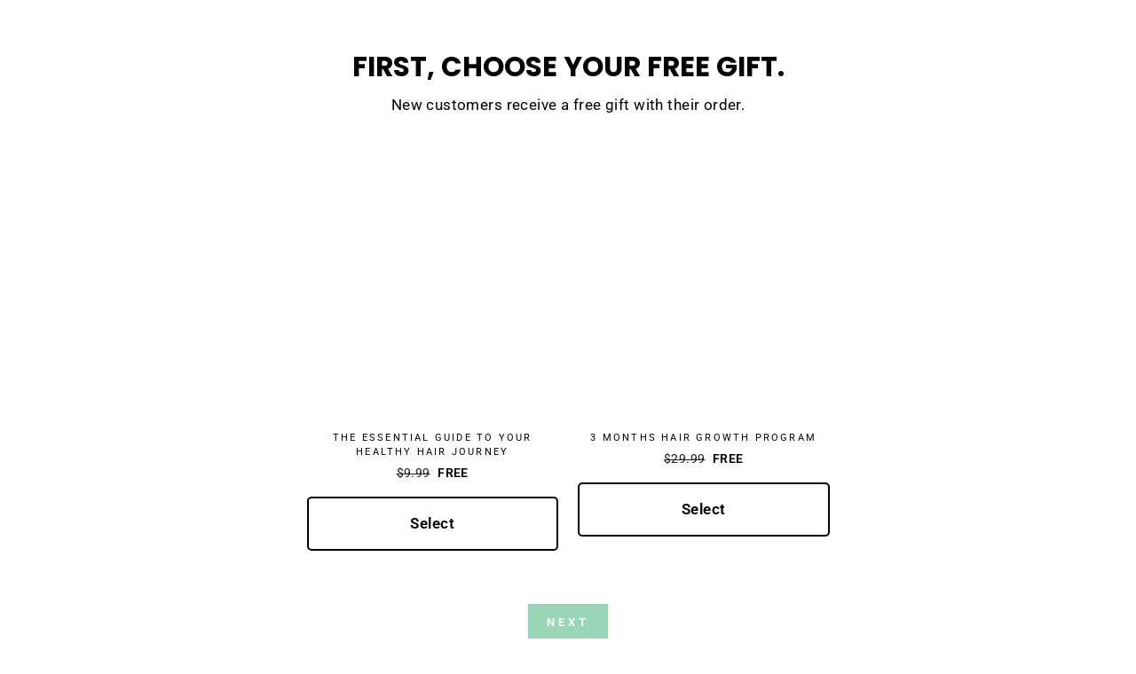

--- FILE ---
content_type: text/css
request_url: https://r1yq2zgkrxnw2m59-33281540236.shopifypreview.com/cdn/shop/t/110/assets/style.css?v=156345004977607535521749677891
body_size: 7722
content:
@font-face{font-family:Avenir Next LT Pro;src:url(AvenirNextLTPro-It.eot);src:url(AvenirNextLTPro-It.eot?#iefix) format("embedded-opentype"),url(AvenirNextLTPro-It.woff2) format("woff2"),url(AvenirNextLTPro-It.woff) format("woff"),url(AvenirNextLTPro-It.ttf) format("truetype"),url(AvenirNextLTPro-It.svg#AvenirNextLTPro-It) format("svg");font-weight:400;font-style:italic;font-display:swap}@font-face{font-family:Avenir Next LT Pro;src:url(AvenirNextLTPro-Bold.eot);src:url(AvenirNextLTPro-Bold.eot?#iefix) format("embedded-opentype"),url(AvenirNextLTPro-Bold.woff2) format("woff2"),url(AvenirNextLTPro-Bold.woff) format("woff"),url(AvenirNextLTPro-Bold.ttf) format("truetype"),url(AvenirNextLTPro-Bold.svg#AvenirNextLTPro-Bold) format("svg");font-weight:700;font-style:normal;font-display:swap}@font-face{font-family:Avenir Next LT Pro;src:url(AvenirNextLTPro-Regular.eot);src:url(AvenirNextLTPro-Regular.eot?#iefix) format("embedded-opentype"),url(AvenirNextLTPro-Regular.woff2) format("woff2"),url(AvenirNextLTPro-Regular.woff) format("woff"),url(AvenirNextLTPro-Regular.ttf) format("truetype"),url(AvenirNextLTPro-Regular.svg#AvenirNextLTPro-Regular) format("svg");font-weight:400;font-style:normal;font-display:swap}.afro-banner{position:relative}.afro-banner img.mobile{display:none}.afro-banner .page-width{position:absolute;width:100%;top:50%;max-width:100%;transform:translateY(-50%)}.afro-banner img{width:100%}.afro-banner h1{color:#d37b05;font-family:Avenir Next LT Pro;font-weight:700;font-size:58px;line-height:normal;margin-bottom:20px;text-transform:none}.afro-banner p{font-size:28px;line-height:normal;margin:0}.afro-product .grid{display:flex;align-items:center}.afro-product h2{font-family:Avenir Next LT Pro;font-weight:700;font-size:38px;line-height:normal;margin:0}.afro-product p{font-size:18px;line-height:30px;color:#555;font-family:Avenir Next LT Pro;font-weight:400;margin:20px 0 30px}.prd-inner{max-width:585px}.prd-inner a{background:#f7ca3d;font-size:20px;font-family:Avenir Next LT Pro;display:flex;padding:10px 20px;max-width:205px;align-items:center;justify-content:center}.prd-inner a img{margin-right:10px}.afro-product{padding:60px 0 70px}.afro-step{background:#000;padding:100px 0 60px}.step-text span{color:#fff;font-size:25px;line-height:60px;font-family:Avenir Next LT Pro;position:relative;padding-bottom:15px;margin-bottom:35px;display:inline-block}.step-text span:before{content:"";position:absolute;width:120px;height:2px;background:#fff;bottom:0}.afro-step li{width:300px;border:1px solid #b3b7bb;border-radius:10px;display:flex;align-items:center;justify-content:center;flex-flow:wrap;max-height:330px;min-height:330px;margin:0 35px 30px 0;position:relative;float:right}.afro-step li:nth-child(3){clear:both}.step-text{max-width:420px;position:absolute;margin:55px 0 0 30px}.afro-step .page-width{max-width:1450px}.result_afro{text-align:center}.result_afro h4{font-size:25px;line-height:28px;color:#fff;font-family:Avenir Next LT Pro;font-weight:400;letter-spacing:0;text-transform:none;margin:0;max-width:230px}.result_afro span{background:url(shap.png);background-repeat:no-repeat;background-size:cover;position:absolute;top:0;left:0;width:120px;height:123px;display:flex;align-items:flex-start;font-size:25px;line-height:28px;color:#000;padding:30px 0 0 20px}.afro-step li:hover .result_afro span{background:url(shape-active.png);background-repeat:no-repeat;background-size:cover}.result_afro img{margin-bottom:10px}.afro-step ul{list-style:none;padding:0;margin:0;display:inline-block;width:100%}.step-text h2{color:#fff;font-size:40px;font-weight:700;font-family:Avenir Next LT Pro;margin:0}.ingredients h2{font-size:36px;line-height:23px;text-transform:uppercase;font-weight:700;font-family:Avenir Next LT Pro;position:relative;text-align:center}.ingredients h2:before{background:#ccc;content:"";height:2px;width:100%;position:absolute;top:50%;transform:translateY(-50%);left:0}.ingredients h2 span{background:#fff;z-index:9;position:relative;padding:0 15px}.ingredients ul{margin:50px auto auto;padding:0;display:table;width:100%;list-style:none;max-width:1240px}.ingredients li{width:25%;float:left;position:relative;padding:0 0 0 50px;margin:0 0 55px;font-family:Avenir Next LT Pro;font-size:24px}.ingredients li:before{content:"";background:url(arrow.png);width:35px;height:35px;background-repeat:no-repeat;background-size:contain;position:absolute;left:0}.ingredients span.btn-txt{font-size:30px;line-height:normal;font-family:Avenir Next LT Pro;padding:20px 0 0;display:table;margin:0 auto}.ingredients{margin-bottom:10px}.before_wrapper span{position:absolute;font-size:24px;color:#000;text-transform:uppercase;font-family:Avenir Next LT Pro;font-weight:700}.before span{color:#f7ca3d;top:0;right:-110px}.before span:before{background:url(before-arrow.png)}.after span:before{background:url(after-arrow.png)}.before_wrapper .after{display:inline-block;position:relative;border-radius:10px;margin:0;width:100%;border:none;padding-top:125%}.before_wrapper img{border-radius:5px;height:100%;object-fit:cover;position:absolute;width:100%;top:0;left:0}.review_inner{width:100%;display:inline-block}.review_wrapper{width:25%;float:left;padding:0 15px}.before_wrapper{margin:0}.afro-review .section-header h2,.afro_video .section-header h2{font-size:38px;line-height:45px;font-weight:700;font-family:Avenir Next LT Pro;margin-bottom:20px}.afro-review .section-header p,.afro_video .section-header p{margin:0;color:#555;font-size:20px;line-height:30px;font-family:Avenir Next LT Pro}.afro-review{background:url(before-bg.png);background-repeat:no-repeat;padding:100px 0;background-size:cover;background-position:center bottom}.review_text h3{font-size:24px;line-height:1.5;margin:0 0 10px;font-family:Avenir Next LT Pro}.review_text p{font-size:18px;line-height:23px;font-family:Avenir Next LT Pro}.review_text{max-width:520px}.afro-review .section-header{margin-bottom:60px}.advertise-block{background:#fac13c}.advertise-block h2{font-size:28px;line-height:42px;font-weight:700;font-family:Avenir Next LT Pro;margin-bottom:0;color:#000;position:relative}.advertise-block p{font-size:22px;line-height:1.5;color:#000;margin-bottom:25px}.advertise-block p:last-child{margin-bottom:0}.advertise_wrapper{display:flex;width:100%;align-items:flex-end}.advertise_txt{max-width:900px;float:left;padding:65px 0}.advertise_img{max-width:650px;float:left;vertical-align:top}.advertise_img img{height:100%;object-fit:contain;vertical-align:top}.advertise-block h2.border:before{content:"";background:#000;position:absolute;bottom:0;width:350px;height:5px}.advertise-block h2.border{padding-bottom:30px;margin-bottom:20px}.advertise-block .page-width{max-width:1520px}.af_fe_prd h2,#shopify-section-afro-featured-product-premium h2{font-size:38px;line-height:52px;font-weight:700;text-align:center;font-family:Avenir Next LT Pro;max-width:1000px;display:table;margin:0 auto 50px}.offer{font-size:24px;line-height:62px;display:inline-block;width:100%;font-family:Avenir Next LT Pro}.price_info{display:flex;align-items:center;margin:5px 0 40px}.sale_label{font-size:36px;line-height:26px;color:#1b1a1a;font-family:Avenir Next LT Pro;margin:0}#ProductSection-gummy-featured-product .product__price,.af_fe_prd .product__price.on-sale,#shopify-section-afro-featured-product-premium .product__price.on-sale,#shopify-section-afro-featured-product-1 .product__price.on-sale{color:#f3c032;font-family:Avenir Next LT Pro;font-size:36px;line-height:26px;font-weight:700;margin:0 0 0 10px}.product__price.product__price--compare{font-family:Avenir Next LT Pro;font-size:26px;line-height:26px;color:gray;font-weight:400}.product__price{color:#875f4a;margin-right:5px;font-size:40px;font-weight:700;letter-spacing:0;font-family:Avenir Next LT Pro}.product__price-wrap-afro-featured-product,.product__price-wrap-afro-featured-product-old{line-height:normal;display:none}.af_fe_prd .product__quantity label{display:none}.af_fe_prd .prd_qty_info{display:flex;align-items:center}.af_fe_prd .prd_qty_info .product__quantity{margin:0 10px 0 0}.af_fe_prd .js-qty__wrapper{min-width:100%;max-width:100%;display:flex;align-items:center}.af_fe_prd .js-qty__adjust,.af_fe_prd .js-qty__num{position:relative;width:60px;height:60px;border:2px solid #000;text-align:center}.af_fe_prd .js-qty__num{margin:0 10px;padding:0;font-size:20px;line-height:26px;font-family:Avenir Next LT Pro;box-shadow:6px 10px 78.85px 16.15px #00000014}.af_fe_prd .js-qty__adjust .icon{width:30px;height:20px;margin:0 auto;fill:#000}.af_fe_prd .js-qty__adjust.js-qty__adjust--plus .icon,#shopify-section-afro-featured-product-premium .js-qty__adjust.js-qty__adjust--plus .icon{fill:#f3c032}.af_fe_prd form.product-single__form button[type=submit],.sticky_btn{border-radius:0;background:#f7ca3d;font-family:Avenir Next LT Pro;display:flex;padding:10px 20px;max-width:210px;align-items:center;justify-content:center;letter-spacing:0;color:#000;font-weight:400;font-size:18px;min-height:60px}.af_fe_prd form.product-single__form button[type=submit] img{margin-right:10px}.af_fe_prd .js-qty__adjust:hover{background:#000}.af_fe_prd .js-qty__adjust:hover svg{fill:#fff}.product-services ul li{width:100%;float:left;position:relative;padding:0 0 0 50px;margin:0 0 35px;font-family:Avenir Next LT Pro;font-size:18px}.product-services ul{display:inline-block;width:100%;margin:0;padding:0;list-style:none}.product-services ul li:before{content:"";background:url(arrow.png);width:35px;height:35px;background-repeat:no-repeat;background-size:contain;position:absolute;left:0}.product-services{border-top:1px solid rgb(0 0 0 / 15%);padding-top:25px;margin-top:25px}.af_fe_prd .product-single__meta{padding-left:0}.advertise-block h2.title{text-align:center;font-size:40px;line-height:normal;padding:50px 0 0;color:red}.advertise_txt .rte p:first-child{color:red;font-weight:600}.advertise-block h2 span{border-bottom:5px solid #f00;color:red}.container.countdown{background:#0d0d0d;padding:30px 0}.count_wrapper{display:flex;align-items:center;justify-content:center}.count_text{display:flex;align-items:center}.count_text #headline{margin:0;color:#fff;font-size:30px;line-height:30px;font-family:Avenir Next LT Pro;font-weight:700}div#countdown ul{margin:0;align-items:center}div#countdown ul li{margin:0 5px;padding:0;color:#fff;font-size:16px;font-family:Avenir Next LT Pro;font-weight:700}div#countdown ul li span{background:#f3c032;font-family:Avenir Next LT Pro;color:#000;letter-spacing:0;font-size:30px;width:100%;height:100%;margin:0 0 10px;padding:10px 20px}div#countdown{background:#000;border-radius:10px;padding:30px;margin:-50px 30px}#shopify-section-afro-featured-product,#shopify-section-afro-featured-product-premium{margin:85px 0 100px}.product-services.ser-mobile{display:none}#ProductSection-afro-product .page-width,#ProductSection-gummy-product .page-width,#ProductSection-afro-product-premium .page-width{padding:0}.step_btn,#ProductSection-afro-product button#AddToCart-afro-product,#ProductSection-gummy-product button#AddToCart-gummy-product,#AddToCartForm-afro-product-premium button#AddToCart-afro-product-premium{background:#f7ca3d;font-size:20px;font-family:Avenir Next LT Pro;display:flex;padding:10px 20px;max-width:205px;align-items:center;justify-content:center;letter-spacing:0;font-weight:400;text-transform:none;color:#000}#ProductSection-afro-product button#AddToCart-afro-product img,#ProductSection-gummy-product button#AddToCart-gummy-product img,#AddToCartForm-afro-product-premium button#AddToCart-afro-product-premium img{margin-right:10px}#ProductSection-afro-product .product-single__form,#ProductSection-gummy-product .product-single__form,#ProductSection-afro-product-premium .product-single__form{margin-bottom:0}#ProductSection-gummy-product h2,#ProductSection-gummy-product .product-services.ser-mobile,#ProductSection-gummy-product .grid__item:first-child,#ProductSection-gummy-product span.offer,#ProductSection-gummy-product .price_info,#ProductSection-gummy-product .product__quantity.product__quantity--button,#ProductSection-afro-product h2,#ProductSection-afro-product .product-services.ser-mobile,#ProductSection-afro-product .grid__item:first-child,#ProductSection-afro-product span.offer,#ProductSection-afro-product .price_info,#ProductSection-afro-product .product__quantity.product__quantity--button,#ProductSection-afro-product .product-services,#ProductSection-gummy-product .product-services,#ProductSection-afro-product-premium h2,#ProductSection-afro-product-premium .product-services.ser-mobile,#ProductSection-afro-product-premium span.offer,#ProductSection-afro-product-premium .price_info,#ProductSection-afro-product-premium .product__quantity.product__quantity--button,#ProductSection-afro-product-premium .product-services,#ProductSection-afro-product-premium .grid__item:first-child{display:none}#ProductSection-afro-product .product-single__meta,#ProductSection-gummy-product .product-single__meta,#ProductSection-afro-product-premium .product-single__meta,#ProductSection-afro-product-1 .page-width{padding:0}#ProductSection-afro-product-1 button#AddToCart-afro-product-1{background:#f7ca3d;font-size:20px;font-family:Avenir Next LT Pro;display:flex;padding:10px 20px;max-width:205px;align-items:center;justify-content:center;letter-spacing:0;font-weight:400;text-transform:none;color:#000}#ProductSection-afro-product-1 button#AddToCart-afro-product-1 img{margin-right:10px}#ProductSection-afro-product-1 .product-single__form{margin-bottom:0}#ProductSection-afro-product-1 h2,#ProductSection-afro-product-1 .product-services.ser-mobile,#ProductSection-afro-product-1 .grid__item:first-child,#ProductSection-afro-product-1 span.offer,#ProductSection-afro-product-1 .price_info,#ProductSection-afro-product-1 .product__quantity.product__quantity--button,#ProductSection-afro-product-1 .product-services{display:none}#ProductSection-afro-product-1 .product-single__meta{padding:0}.review_inner .slick-prev{background:url(up.png);background-repeat:no-repeat;background-size:contain;left:-30px;z-index:9}.review_inner .slick-next{background:url(down.png);background-repeat:no-repeat;background-size:contain;right:-30px;z-index:9}.review_blocks li{list-style:none;display:none}.review_blocks svg{width:18px}.review_blocks ul{margin:0}.review_blocks span{margin-bottom:5px;display:inline-block;width:100%}.review_blocks.one li:nth-child(1){display:inline-block}.review_blocks.two li:nth-child(1),.review_blocks.two li:nth-child(2){display:inline-block}.review_blocks.three li:nth-child(1),.review_blocks.three li:nth-child(2),.review_blocks.three li:nth-child(3){display:inline-block}.review_blocks.four li:nth-child(1),.review_blocks.four li:nth-child(2),.review_blocks.four li:nth-child(3),.review_blocks.four li:nth-child(4){display:inline-block}.review_blocks.five li{display:inline-block}.mobile_show{display:none}.club-info{text-align:center;padding:60px 0}.club-info .grid{margin-top:40px}.joins_info h4{letter-spacing:0;text-transform:none;font-size:18px;margin:15px 0}.club_text{background:#e6d9d1;display:inline-block;width:100%;padding:70px 0;text-align:center}.club_text .page-width{max-width:1200px}.club_text a{border-bottom:2px solid #000;padding-bottom:4px}.acc_btn{padding:30px 0}.faq_inner{max-width:1015px;margin:0 auto;border:1px solid #ccc}.faq-block{padding:100px 0 80px}.faq_box h5{font-size:18px;margin:0;position:relative;cursor:pointer;letter-spacing:0;text-transform:none;font-weight:400}.faq_box h5:before{content:"+";position:absolute;right:10px;top:50%;transform:translateY(-50%);font-size:26px}.faq_box h5.show:before{content:"-";font-size:40px}.faq_box{padding:15px;border-bottom:1px solid #ccc}.faq-txt{display:none;margin:25px 0 0;padding:0 40px 0 0}.faq_box h5.show+.faq-txt{display:block}.faq-txt p{font-size:15px;line-height:33px}.faq_box:last-child{border-bottom:none}.faq-block h1{text-align:center;margin-bottom:50px}.grid-product__link{position:relative}#ProductSection-club-product .page-width,#ProductSection-club-product-two .page-width,#ProductSection-club-product-three .page-width,#ProductSection-club-product-four .page-width,#ProductSection-club-product-five .page-width{max-width:600px}.amyla-club .product-single__meta{padding:0;text-align:center}.amyla-club .hr--medium{display:none}.amyla-club #add-to-cart-button{background:#000;color:#fff;padding:10px 30px}.amyla-club .stock-left,.amyla-club .product-single__title,.amyla-club button#AddToCart-,.amyla-club .product-single__description,.amyla-club .shipping-note--desktop--hide,.review_inners,.only-banner .desktop-hide,.desktop-hide,.stock-left{display:none}.prd-inner .step_btn{background:#06974f;color:#fff}.amyla-club .product__price--compare{font-size:20px}.amyla-club .prd_qty_info{margin:15px 0 0}#shopify-section-club-product,#shopify-section-club-product-two,#shopify-section-club-product-three,#shopify-section-club-product-four,#shopify-section-club-product-five{border-radius:2px;border:1px solid #d4d4d4;box-shadow:0 0 10px #0000001a}.amyla-club .h1.product-single__title.top{display:block;text-align:center;line-height:normal;font-weight:500;margin:20px 0 0;font-size:24px}.klaviyo-bis-trigger.btn.btn--full.add-to-cart{margin:10px 0 0}img.photoswipe__image{height:100%;object-fit:contain;position:absolute;opacity:1!important;top:0;left:0;right:0;margin:0 auto}.section-header__title{font-weight:700}#shopify-section-16603137460877313d,#shopify-section-1661276467c81b3f82{display:none}.bg_with_logo{background:#eaded5;padding:50px 0}.bg_with_logo h2{text-align:center;font-weight:700;margin-bottom:50px}.bg_logo_list{list-style:none;padding:0;margin:0;display:flex;align-items:center;justify-content:space-between}.bg_logo_list img{max-width:80%;margin:0 auto;display:table}.afro_video{padding:50px 0;background:#000}.afro_video .section-header h2,.afro_video .section-header p{color:#fff}#shopify-section-afro-video,#shopify-section-afro-video-premium{margin:0}.afro_video .video-wrapper video{position:absolute;top:0;width:100%;height:100%;object-fit:contain}.gummy-hair .result_afro img{max-width:170px}.gummy-hair .result_afro h4{font-size:22px;line-height:26px}#shopify-section-16646051589705ca4e{display:none}.shopify-payment-button,.shopify-payment-button>div{display:block!important}form.product-single__form button[type=submit]{display:flex;align-items:center;justify-content:center;border-radius:40px;border:none;letter-spacing:0;font-weight:700;font-family:Raleway;font-size:20px}form.product-single__form button[type=submit] img{margin-right:10px}form.product-single__form button[type=submit] span{line-height:normal;display:none}.step_btn svg,form.product-single__form button svg{width:28px;height:20px;margin-right:15px}.step_btn svg path,form.product-single__form button svg path{fill:#fff}.grid--collection .product__quantity.product__quantity--button{display:none}.grid--collection .product-single__form{margin:10px 0 0}.grid--collection .grid-product__meta{padding:0}.grid--collection form.product-single__form .klaviyo-bis-trigger{display:none}.grid--collection .klaviyo-bis-trigger.btn{font-size:14px;min-height:52px;display:flex;align-items:center}.grid--collection .grid-free-shipping--note{display:none}.grid--collection form.product-single__form button[type=submit] svg{display:none}.grid--collection form.product-single__form button[type=submit]{letter-spacing:0;text-transform:none;font-size:16px;display:table;margin:0 auto 20px;width:auto;padding:9px 25px;background:#000;color:#fff}.grid--collection .product-single__form .variant-wrapper,.grid--collection .stock-left{display:none}.drawer{z-index:999}.discount-code--field{display:none}.rc-template__legacy-radio{border:1px solid #ccc;border-radius:10px}.product__info-wrapper .rc-template__legacy-radio .rc-radio{border:none;margin-bottom:0}.product__info-wrapper .rc-template__legacy-radio{margin-bottom:0}.rc-template__legacy-radio .rc-radio .rc_widget__option__selector{padding:8px 20px}.product__info-wrapper .rc-template__legacy-radio .rc-radio__label{margin:0}.product__info-wrapper .rc-template__legacy-radio .rc-radio__label{color:#000}.rc-radio.rc-legacy-radio.rc-option--active{background:#efefef}.rc-widget .rc-option__text{order:2;padding:0 0 0 16px;text-transform:uppercase;font-weight:400;letter-spacing:.3em;font-size:.75em}.rc-widget .rc-option__discount{order:3;text-transform:uppercase;font-weight:400;letter-spacing:.3em;font-size:.75em}.rc-selling-plans.rc_widget__option__plans .styledSelect{border:none;background-image:none;padding:0;color:#000;font-weight:400}body .rc-template__legacy-radio .rc_widget__option__selector+.rc-selling-plans{position:absolute;padding:10px 0 0;display:none}.grid-product__price .grid-product__price--original{font-weight:400}.home-grid--heading--block h3{font-weight:700}.home_text_width_img{display:inline-block;width:100%;padding:30px 0}.home_text_inner{margin-left:-30px}.home_blk_main{width:33.33%;float:left;padding-left:30px}.home_text_block h2{position:absolute;top:50%;transform:translateY(-50%);left:0;right:0;color:#fff;font-weight:700;margin:0;text-align:center;text-shadow:3px 3px 8px rgb(0 0 0 / 70%)}.home_text_block{position:relative}.addtocart.button{letter-spacing:0;text-transform:none;font-size:16px;display:table;margin:10px auto auto;width:auto;padding:9px 25px;background:#000;color:#fff;font-weight:700}#shopify-section-18bb7c01-8ff3-4cf8-904e-af4fe0cccaf9,#shopify-section-b47f69fe-9f5d-4732-b410-b33f7aab5b99,#shopify-section-fb03dac0-cacf-4462-a8a5-39dc77710b71,#shopify-section-127222c5-3424-4965-bb1e-818d78dff774,.cus_results,.afro-landing-page-new .rc-option__onetime.rc-option,.afro-landing-page-only-subscription .rc-option__onetime.rc-option{display:none}div.rc_popup__block{z-index:9;padding:20px!important}div.rc_popup__block svg{max-width:70px}#shopify-section-afro-product .product__info-wrapper,#shopify-section-afro-product-premium .product__info-wrapper,.afro-landing-page-new .rc_widget__option__discount,.afro-landing-page-only-subscription .rc_widget__option__discount{display:none}.multi_heading{text-align:center;margin-bottom:30px}.multi_heading h2{font-weight:700}.afro-landing-multiple-subscription #shopify-section-afro-product #ProductSection-afro-product,.afro-landing-multiple-subscription .product__thumbs,.afro-landing-multiple-subscription .product__info-wrapper,.afro-landing-multiple-subscription .product__quantity,.afro-landing-multiple-subscription .product-services{display:none}.afro-landing-multiple-subscription .price_info{margin:15px 0}.afro-landing-multiple-subscription .product__price{font-size:24px}.afro-landing-multiple-subscription .product-single__meta h2{color:#341b0d;text-transform:none;font-weight:700}.afro-landing-multiple-subscription .product__price.on-sale{order:-1;color:#40ba28;font-weight:700;margin-right:20px}.list_text p{color:#341b0d;margin-bottom:10px;font-size:22px}.afro-landing-multiple-subscription form.product-single__form button[type=submit]{width:auto;background:#353736;margin:20px 0 0;padding:10px 30px}.afro-landing-multiple-subscription .image-wrap{padding-bottom:80%!important;position:relative}.afro-landing-multiple-subscription .page-width.new{max-width:1000px}.afro-landing-multiple-subscription #shopify-section-afro-product .product-single__meta,#shopify-section-afro-product-premium .product-single__meta{position:relative}.golden_egg{max-width:50px}.afro-landing-multiple-subscription .shipping-note--desktop--hide{display:none}.content{position:absolute;top:50%;left:50%;transform:translate(-50%,-50%);width:100%;height:auto;text-align:center;background-color:#000;box-sizing:border-box;padding:20px;z-index:999;display:none;color:#fff}.content p{margin:15px 0 0}.close-btn{position:absolute;right:10px;top:10px;background-color:#fff;color:#000;border-radius:50%;width:20px;height:20px;font-size:20px;line-height:20px}.grid__item--sidebar{overflow:inherit}.grid-product__image{opacity:1!important}body.hair-growth-serum .product__quantity.product__quantity--button{display:none}#shopify-section-afro-results-premium .step-text{position:relative;max-width:100%;text-align:center;margin:0 0 30px}#shopify-section-afro-results-premium .step-text span{line-height:normal;margin:20px 0 0;padding:0}#shopify-section-afro-results-premium .afro-step ul{display:flex;width:100%;flex-flow:wrap;margin:20px 0}#shopify-section-afro-results-premium .afro-step li{width:100%;max-height:inherit;min-height:inherit;border:none;margin:0;text-align:left}#shopify-section-afro-results-premium .step-text span:before{left:0;right:0;margin:0 auto;display:none}#shopify-section-afro-results-premium .afro-step li .result_afro{width:100%;text-align:left}#shopify-section-afro-results-premium .afro-step li .result_afro h4{max-width:100%;font-size:20px}.routin_ban img{width:100%}.routin_ban{position:relative}.routin_ban h2{margin:0;font-weight:700;position:absolute;bottom:40px;left:0;right:0;text-align:center;color:#fff}.routin_text{max-width:1050px;margin:0 auto;text-align:center}.routin_text p{margin:0}.routin_text{max-width:1050px;margin:0 auto;text-align:center;padding:40px 0 10px}.rmz-embed-container{max-width:600px;margin-left:auto;margin-right:auto}.egg_btn img{max-width:60px}button.egg_btn{display:none}.cart-link svg{margin-top:10px}.prd_tab_box:first-child{border-top:1px solid lightgray}.prd_tab_box{padding:15px 0;border-bottom:1px solid lightgray}.prd_tab_text{display:none;margin-top:10px}.prd_tab_box h5{margin:0;position:relative;cursor:pointer;text-align:left}.prd_tab_box h5:before{content:"+";position:absolute;right:0;font-size:22px;top:50%;transform:translateY(-50%)}.prd_tab_box h5.show:before{content:"-";font-size:30px}.prd_tab{display:inline-block;width:100%}.mob_show_btn{display:none}.step_point{padding-bottom:60px;display:inline-block;width:100%}.site_point_inner{background:#1c1d1d;color:#fff;padding:20px;border-radius:20px}.prd-inner a.sticky_btn{display:none}.first_slide .hero__text-content .hero__text-shadow.mobile_align_left_slider h2 *,.first_slide .hero__text-content .hero__text-shadow.mobile_align_left_slider .h2 *{color:#d37b05;font-family:Avenir Next LT Pro;font-weight:700;line-height:normal;margin-bottom:0;text-transform:none;max-width:100%}.first_slide .hero__text-content .hero__text-shadow.mobile_align_left_slider{text-align:left!important;width:70%;margin-top:-50px;padding-left:0;max-width:700px}.first_slide .hero__text-content{vertical-align:middle!important;padding:0!important;text-align:right!important}.first_slide .hero__text-content .hero__text-shadow.mobile_align_left_slider .hero__top-subtitle *{color:#000!important;line-height:normal;margin-top:5px;margin-bottom:5px;font-size:28px;text-transform:none}.first_slide_contents h2,.first_slide_contents .h2{color:#d37b05;font-family:Avenir Next LT Pro;font-weight:700;line-height:normal;margin-bottom:0;text-transform:none;max-width:100%}.upcart-product-title{font-weight:400}.upcart-item-properties{opacity:1!important}.before_wrapper .after video{position:absolute;top:0;left:0;width:100%;height:100%;object-fit:cover}.small_des__col{margin:12px 0;font-size:12px}.shipping-note--desktop--hide{display:none}@media only screen and (min-width:769px){.logo-bar__item{-ms-flex:0 1 160px;flex:0 1 17%;margin:0 20px 30px}}@media only screen and (max-width:1450px){.afro-banner h1{font-size:56px;margin-bottom:20px}.afro-banner p{font-size:28px}}@media only screen and (max-width:1199px){.review_inner .slick-prev{left:0}.review_inner .slick-next{right:0}.review_inner{padding:0 30px}.afro-banner h1{font-size:38px;margin-bottom:10px}.afro-banner p{font-size:22px}.afro-product{padding:30px 0}.afro-product h2{font-size:32px}.afro-product p{margin:15px 0 20px}.ingredients h2{font-size:30px;line-height:20px}.ingredients span.btn-txt{font-size:32px}.step-text{max-width:100%;position:relative;margin:0 0 30px;text-align:center}.afro-step{padding:30px 0 5px}.step-text span{padding-bottom:10px;display:table;margin:0 auto 20px}.step-text span:before{left:0;right:0;margin:0 auto}.afro-step li{width:calc(33.33% - 25px);position:relative;float:left;margin-right:25px;margin-bottom:25px}.afro-step li:nth-child(3){clear:none}.afro-step ul{display:flex;flex-flow:wrap}.afro-step li:nth-child(1){order:2}.afro-step li:nth-child(2){order:1}.afro-step li:nth-child(3){clear:none;order:6}.afro-step li:nth-child(4){order:5}.afro-step li:nth-child(5){order:4}.afro-step li:nth-child(6){order:3}.afro-review{padding:30px 0}.afro-review .section-header h2,.afro_video .section-header h2{font-size:34px;line-height:34px;margin-bottom:10px}.afro-review .section-header p,.afro_video .section-header p{font-size:18px;line-height:22px}.afro-review .section-header{margin-bottom:40px}.review_inner .slick-arrow{width:18px;height:30px;padding:0}.afro .main-content .page-width{padding:0 20px}.advertise-block h2.title{font-size:36px;padding:30px 0 0}.advertise_wrapper{flex-flow:wrap}.advertise_txt{max-width:100%;padding:40px 0;text-align:center}.advertise-block h2.border:before{left:0;right:0;margin:0 auto;height:5px}.advertise-block h2{font-size:28px;line-height:38px}.advertise_img{max-width:100%;float:none;display:table;margin:0 auto 10px}.advertise-block p{font-size:20px}#shopify-section-afro-featured-product,#shopify-section-afro-featured-product-premium{margin:30px 0}.af_fe_prd h2,#shopify-section-afro-featured-product-premium h2{font-size:32px;line-height:42px;margin:0 auto 30px}.offer{font-size:20px;line-height:52px}.sale_label,.product__price--compare,.af_fe_prd .product__price.on-sale,#shopify-section-afro-featured-product-premium .product__price.on-sale,#shopify-section-afro-featured-product-1 .product__price.on-sale{font-size:26px;line-height:16px}.price_info{margin:5px 0 20px}.product-services{padding-top:45px}.count_text #headline{font-size:22px;line-height:26px}}@media only screen and (max-width:1024px){.ingredients li{width:33.33%}}@media only screen and (max-width:991px){.count_wrapper{flex-flow:wrap}div#countdown{margin:20px auto}.count_text{flex-flow:wrap}.count_text #headline{width:100%}.review_wrapper{width:50%}.home_blk_main{width:100%;vertical-align:top;margin-bottom:20px}.home_blk_main img{width:100%}.home_blk_main:last-child{margin:0}}@media only screen and (max-width:785px){#ProductSection-afro-product .shipping-note--desktop--hide,#ProductSection-afro-product-premium .shipping-note--desktop--hide{display:none}}@media only screen and (max-width:768px){.afro-landing-multiple-subscription .page-width.new .grid__item{width:50%}.afro-landing-multiple-subscription .product-single__meta{text-align:left;margin:0 0 0 15px}.afro-landing-multiple-subscription .price_info{justify-content:flex-start}.list_text p{color:#341b0d;margin-bottom:5px;font-size:14px}.prd_tab_text{text-align:left}}@media only screen and (max-width:749px){.payment-buttons .add-to-cart{min-height:35px}.afro-product .grid{flex-flow:wrap}.afro-product .medium-up--one-half{width:100%}.prd-inner{max-width:100%;margin:0 auto 40px;text-align:center}.prd-inner a{margin:0 auto}.ingredients li{width:100%;margin:0 0 24px}.ingredients ul{margin:30px auto auto}.ingredients span.btn-txt{font-size:28px}.step-text span{font-size:22px;line-height:40px}.step-text h2{font-size:28px}.afro-step li{width:100%;margin-right:0;max-height:280px;min-height:280px}#shopify-section-afro-featured-product .shipping-note--desktop--hide,#shopify-section-afro-featured-product-premium .shipping-note--desktop--hide{display:none}.price_info,.af_fe_prd .prd_qty_info,#shopify-section-afro-featured-product-premium .prd_qty_info{justify-content:center}.afro-banner{background:#eaded5}.afro-banner p{margin-bottom:20px}.afro-banner img{display:none}.afro-banner img.mobile{display:block}.afro-banner .page-width{position:relative;top:0;transform:none}.club-info .grid__item{width:50%}.club-info .grid__item:nth-child(odd){clear:both}.joins_info h4{font-size:18px;margin:15px 0 30px;line-height:normal}.club-info{padding:30px 0 0}.club_text{padding:30px 0}.review_inners{display:block;margin:20px 0 0}.reviews-slider.for_mobile .slick-arrow,.cus_slider .slick-arrow{background:url(arw.png);background-repeat:no-repeat;background-size:contain;width:16px;padding:0;height:23px}.reviews-slider.for_mobile .slick-prev,.cus_slider .slick-prev{transform:translateY(-50%) rotate(180deg)}.review_inners h2{text-align:center;text-transform:none;margin:20px 0}.review_inners .review-slider h5{letter-spacing:0}.reviews-slider.for_mobile .review-slider--image{min-width:100%}#shopify-section-16603137460877313d,#shopify-section-1661276467c81b3f82{display:block}#shopify-section-16603113622677d50b,#shopify-section-1661276378c3c69e89{display:none}.bg_logo_list{flex-flow:wrap}.bg_logo_list li{width:33.33%}.bg_with_logo h2{margin-bottom:20px;font-size:17px}.bg_with_logo{padding:30px 0}.collection-filter{position:inherit;top:0;margin:20px 0 0;width:100%;display:inline-block}.collection-filter .collection-filter__item--sort{padding:0 20px}.cus_results{display:block;text-align:center;margin:30px 0 0}.cus_results h2{font-size:34px;font-weight:400;margin-bottom:30px}.cus_results p{font-size:18px;font-style:italic}.cus_results span{font-size:16px}.cus_list{margin:20px 0 0}.cus_slider h2{font-size:22px;margin-bottom:30px}.cus_slider{margin:30px 0 0}.cus_slid_block span{font-weight:700;font-size:20px;margin-bottom:20px;display:inline-block;width:100%}.cus_slider_inner{padding:0 20px}.main_cus,.routine #CollectionSection-featured-collection .shipping-note--desktop--hide{display:none}.routine #CollectionSection-featured-collection .addtocart{font-size:12px;letter-spacing:.1em;padding:10px}.routine #CollectionSection-featured-collection .addtocart svg{width:20px;height:20px;margin-right:10px}.prd-inner .step_btn{width:100%;max-width:100%}.prd_tab_text .grid__item{padding-left:0}.return-link{display:none}.mob_show_btn .return-link,.mob_show_btn{display:block}}@media only screen and (max-width:480px){.grid-product__meta .alireviews-review-star-rating .alr-wh-comp-rating-star svg{width:10px!important}.small_des__col{margin:5px 0}.site-footer__linklist{z-index:9;position:relative}.afro-banner h1{font-size:28px;margin:20px 0 10px}.afro-banner p{font-size:18px}.afro-product h2{font-size:24px}.afro-product p{margin:10px 0 15px}.ingredients h2{font-size:24px;line-height:20px}.ingredients span.btn-txt{font-weight:700;text-align:center}.step-text span{font-size:20px;line-height:35px}.step-text h2{font-size:24px}.step-text{margin:0 0 20px}.afro-review .section-header h2,.afro_video .section-header h2{font-size:24px;line-height:24px}.before span{right:0;left:0;margin:0 auto;bottom:-60px;top:auto;text-align:center;padding:0;width:100%;display:inline-block}.advertise-block h2.title{font-size:26px}.advertise_txt{padding:30px 0}.advertise-block h2{font-size:20px;line-height:30px}.advertise-block h2 span{border-bottom:3px solid red}.advertise-block h2.border:before{display:none}.advertise-block h2.border{padding-bottom:10px;margin-bottom:0}.advertise-block p{font-size:20px;letter-spacing:0}.af_fe_prd h2{font-size:24px;line-height:32px}.af_fe_prd .prd_qty_info{flex-flow:wrap}.af_fe_prd form.product-single__form button[type=submit],.prd-inner a.sticky_btn{max-width:100%;font-size:20px;width:100%;font-weight:700;margin:0;min-height:auto}.product-services{padding-top:30px}.offer{font-size:18px;line-height:45px}.af_fe_prd .product__price.on-sale,.product__price--compare,.sale_label{font-size:20px;line-height:16px}.af_fe_prd .product__price.on-sale{font-size:28px;margin:0}.product-services ul li:last-child{margin:0}h3.sale_label{display:none;width:auto;border:none;line-height:normal;padding:0;margin:10px}div#countdown{padding:10px}div#countdown ul li span{font-size:22px;padding:5px}.advertise_img img{height:auto}.ingredients li{font-size:18px;padding:0 0 0 35px;margin:0 0 15px}.ingredients li:before{width:25px;height:25px}.afro-step li{width:calc(50% - 10px);margin:0 5px 10px;max-height:230px;min-height:230px}.result_afro h4{font-size:18px;line-height:24px}.result_afro span{background-size:contain;width:65px;height:75px;font-size:20px;line-height:26px;padding:7px 0 0 10px}.result_afro{padding:0 10px}.result_afro img{max-width:50px}.product-services{display:none}.product-services.ser-mobile{display:block;border:none;padding:0}.product-services ul li:before{width:25px;height:25px}.product-services ul li{padding:0 0 0 35px;margin:0 0 25px;font-size:18px}.product-single__form{margin-bottom:0}#shopify-section-afro-featured-product,#shopify-section-afro-featured-product-premium{margin:30px 0 10px}#AddToCartForm-afro-product-premium button#AddToCart-afro-product-premium,#ProductSection-afro-product button#AddToCart-afro-product,#ProductSection-gummy-product button#AddToCart-gummy-product{max-width:100%;font-size:20px;width:100%;font-weight:700;margin:0;text-transform:uppercase}.before_wrapper img{object-position:center top}.af_fe_prd .js-qty__adjust,.af_fe_prd .js-qty__num{width:40px!important;height:40px!important;border:1px solid #000!important}.af_fe_prd .js-qty__adjust .icon{width:20px!important;height:15px!important}#shopify-section-afro-featured-product-1 h2{font-size:24px;line-height:32px}#shopify-section-afro-featured-product-1 .prd_qty_info{flex-flow:wrap;justify-content:center}#shopify-section-afro-featured-product-1 form.product-single__form button[type=submit]{max-width:100%!important;font-size:20px!important;width:100%!important;font-weight:700!important;margin:20px 0 0;min-height:auto!important}#shopify-section-afro-featured-product-1 .product__price.on-sale,.product__price--compare,.sale_label{font-size:20px;line-height:16px}#shopify-section-afro-featured-product-1 .product__price.on-sale{font-size:28px;margin:0}#shopify-section-afro-featured-product-1{margin:30px 0 10px}#ProductSection-afro-product-1 button#AddToCart-afro-product-1{max-width:100%;font-size:20px;width:100%;font-weight:700;margin:0;text-transform:uppercase}#shopify-section-afro-featured-product-1 .js-qty__adjust,#shopify-section-afro-featured-product-1 .js-qty__num{width:40px!important;height:40px!important;border:1px solid #000!important}#shopify-section-afro-featured-product-1 .js-qty__adjust .icon{width:20px!important;height:15px!important}.af_fe_prd .product-single__meta .price_info{display:none;margin:0;width:40%}#ProductSection-afro-featured-product-old .product-single__meta .price_info{display:flex;width:100%;justify-content:flex-start}#ProductSection-afro-featured-product-old h3.sale_label{display:block;margin:0 10px 0 0}.af_fe_prd .product__price{color:#fff;margin:0;font-size:20px}.prd-inner a.sticky_btn{position:fixed;bottom:0;width:100%;left:0;right:0;z-index:99;margin:0;align-items:center;justify-content:space-between}.af_fe_prd .product-single__meta .price_info span.product__price-wrap-afro-product{display:none}.af_fe_prd .product-single__form{width:100%}.af_fe_prd #AddToCartForm-afro-product br{display:none}.mobile_show{display:block;max-width:200px;margin:0 auto 20px}.site-footer img.mobile_show{max-width:60%;margin:0 auto}.only-banner .desktop-hide,.desktop-hide{display:block}.only-banner .mobile-hide{display:none}.club_block_thumb img{max-width:60px}.joins_info h4{font-size:16px;margin:15px 0 20px;line-height:24px}#shopify-section-club-product-two,#shopify-section-club-product{margin:0 0 20px}.amyla-club .h1.product-single__title.top{font-size:16px}.afro_video{padding:30px 0}.afro_video .video-wrapper{padding-bottom:180%}.gummy-hair .result_afro h4{font-size:16px;line-height:20px}.gummy-hair .result_afro img{max-width:100px}#shopify-section-16646051589705ca4e{display:block;border-bottom:1px solid #e3e3e3;padding-bottom:50px;margin-bottom:0}#shopify-section-16646051589705ca4e p.h3{font-size:23px;font-weight:300;margin-bottom:15px}#shopify-section-16646051589705ca4e p{font-size:15px;font-weight:400;margin-bottom:5px}#shopify-section-16646051589705ca4e p strong{font-weight:400}.grid.grid--collection .grid-product{padding:10px 5px}.grid-product__content{border:none}.grid.grid--collection form.product-single__form button[type=submit]{letter-spacing:0;padding:5px 15px;width:auto;margin:0 auto;font-size:14px}.grid.grid--collection form.product-single__form button svg{display:none}.grid.grid--collection{padding:0 10px}.grid-product__title{font-size:11px;font-weight:700}.grid-product__price{font-size:14px}.arv-collection{font-size:10px!important}.logo-bar__item{width:50%;margin:0;flex:auto}.home_text_width_img h2{text-align:center;font-weight:700;margin-bottom:30px;font-size:22px}.advertise-block p:empty{display:none}.advertise_txt .rte{margin-bottom:0}.grid-product__meta p{margin-bottom:5px}#shopify-section-162888376626ca8a28,#shopify-section-4e8e0261-f64a-4479-a968-c48c02245840{display:none}#shopify-section-18bb7c01-8ff3-4cf8-904e-af4fe0cccaf9,#shopify-section-b47f69fe-9f5d-4732-b410-b33f7aab5b99,#shopify-section-fb03dac0-cacf-4462-a8a5-39dc77710b71,#shopify-section-127222c5-3424-4965-bb1e-818d78dff774{display:block}#shopify-section-127222c5-3424-4965-bb1e-818d78dff774 .advertise-block{background:#eaded5}#shopify-section-127222c5-3424-4965-bb1e-818d78dff774 .advertise-block h2.title,#shopify-section-127222c5-3424-4965-bb1e-818d78dff774 .advertise_txt .rte p:first-child{color:#d37b05}.bg_with_logo{border-top:1px solid #ccc}.custom__item-inner .rte>div{margin-bottom:0}.afro-landing-multiple-subscription .page-width.new .grid__item{width:100%}.afro-landing-multiple-subscription .image-wrap{padding-bottom:100%!important}.afro-landing-multiple-subscription .product-single__meta{text-align:center;margin:0}.afro-landing-multiple-subscription .price_info{margin:10px 0;justify-content:center}.afro-landing-multiple-subscription .product__price{font-size:20px}.afro-landing-multiple-subscription form.product-single__form button[type=submit]{width:100%}.af_fe_prd .prd_qty_info .payment-buttons{width:100%;margin-top:10px}#shopify-section-afro-product .product-single__meta{display:none}.prd-inner a.sticky_btn{max-width:100%;border-radius:50px;text-transform:uppercase;background:#f7ca3d}}#shopify-section-afro-featured-product-1 #shopify-section-afro-featured-product-1 .product__quantity label{display:none}#shopify-section-afro-featured-product-1 .prd_qty_info{display:flex;align-items:center}#shopify-section-afro-featured-product-1 .prd_qty_info .product__quantity{margin:0 10px 0 0}#shopify-section-afro-featured-product-1 .js-qty__wrapper{min-width:100%;max-width:100%;display:flex;align-items:center}#shopify-section-afro-featured-product-1 .js-qty__adjust,#shopify-section-afro-featured-product-1 .js-qty__num{position:relative;width:60px;height:60px;border:2px solid #000;text-align:center}#shopify-section-afro-featured-product-1 .js-qty__num{margin:0 10px;padding:0;font-size:20px;line-height:26px;font-family:Avenir Next LT Pro;box-shadow:6px 10px 78.85px 16.15px #00000014}#shopify-section-afro-featured-product-1 .js-qty__adjust .icon{width:30px;height:20px;margin:0 auto;fill:#000}#shopify-section-afro-featured-product-1 .js-qty__adjust.js-qty__adjust--plus .icon{fill:#f3c032}#shopify-section-afro-featured-product-1 form.product-single__form button[type=submit]{background:#f7ca3d;font-family:Avenir Next LT Pro;display:flex;padding:10px 20px;max-width:210px;align-items:center;justify-content:center;letter-spacing:0;color:#000;font-weight:400;font-size:18px;min-height:60px}#shopify-section-afro-featured-product-1 form.product-single__form button[type=submit] img{margin-right:10px}#shopify-section-afro-featured-product-1 .js-qty__adjust:hover{background:#000}#shopify-section-afro-featured-product-1 .js-qty__adjust:hover svg{fill:#fff}.rc-template__legacy-radio .rc-radio .rc_widget__option__selector{padding:8px 10px;border:1px solid #000;border-radius:10px;margin-bottom:20px}.rc-radio.rc-legacy-radio.rc-option--active{background:transparent}body .rc-template__legacy-radio .rc-radio__input,body .rc-template__legacy-radio .rc_widget__option__input{border-color:#000;width:26px;height:26px;top:25px;left:10px}.product__info-wrapper .rc-template__legacy-radio .rc-option__subsave .rc-radio__label{padding:10px 10px 10px 45px}#shopify-section-afro-featured-product-old .rc-template__legacy-radio{border:1px solid #ccc;margin-bottom:40px}body #shopify-section-afro-featured-product-old .rc-template__legacy-radio .rc_widget__option__selector+.rc-selling-plans,body #shopify-section-afro-featured-product-old .rc-widget+.rc_popup{display:block}body #shopify-section-afro-featured-product-old .rc-template__legacy-radio .rc-radio__input,body #shopify-section-afro-featured-product-old .rc-template__legacy-radio .rc_widget__option__input{-webkit-appearance:none;-moz-appearance:none;appearance:none;margin:0;width:16px;height:16px;position:absolute;display:block!important;top:50%;-webkit-transform:translate(0,-50%);-moz-transform:translate(0,-50%);-ms-transform:translate(0,-50%);-o-transform:translate(0,-50%);transform:translateY(-50%);border-radius:50%;border:2px solid #005099;z-index:9;left:20px}body #shopify-section-afro-featured-product-old .rc-template__legacy-radio .rc-radio__input:after,body #shopify-section-afro-featured-product-old .rc-template__legacy-radio .rc_widget__option__input:after{background:#005099}#shopify-section-afro-featured-product-old .rc-template__legacy-radio .rc-radio .rc_widget__option__selector{padding:8px 20px;border:none;margin:0;border-radius:0}#shopify-section-afro-featured-product-old .product__info-wrapper .rc-template__legacy-radio .rc-radio__label{color:#000;padding-left:25px;font-weight:400;justify-content:flex-start}#shopify-section-afro-featured-product-old .rc-widget .rc-option__text{order:2;padding:0 0 0 16px;text-transform:uppercase;font-weight:400;letter-spacing:.3em;font-size:.75em}#shopify-section-afro-featured-product-old .rc_widget__option__discount{order:3;text-transform:uppercase;font-weight:400;letter-spacing:.3em;font-size:.75em;background:transparent;padding:0}#shopify-section-afro-featured-product-old .product__info-wrapper .rc-template__legacy-radio .rc-option__subsave .rc-radio__label{padding:0 0 0 25px;border-bottom:none}#shopify-section-afro-featured-product-old .rc-radio.rc-legacy-radio.rc-option--active{background:#efefef}body .rc-template__legacy-radio .rc-radio__input:after,body .rc-template__legacy-radio .rc_widget__option__input:after{background:#000}.product__info-wrapper .rc-template__legacy-radio .rc-radio__label{color:#000;letter-spacing:0;font-weight:700;font-size:16px;padding-left:35px;justify-content:space-between}.rc-widget .rc-option__text{font-weight:700;letter-spacing:0;font-size:16px;text-transform:none;order:inherit;padding:0}.rc-widget .rc-option__discount{padding:5px 4px;background:#ffd32b;color:#000;letter-spacing:0;font-weight:700;font-size:16px;border-radius:5px;margin-left:10px;text-transform:none;font-family:Avenir Next LT Pro}.product__quantity label{font-size:20px;letter-spacing:0;text-transform:none;color:#000;font-family:Avenir Next LT Pro}.rc-template__legacy-radio .rc-radio.rc_widget__option--subsave .rc_widget__option__selector{padding:0}.top_info{position:relative;padding:8px 10px;border-bottom:1px solid #934010}.rc_widget__option__selector ul{list-style:none;padding:10px 0 0 20px;margin:0;text-align:left}.rc_widget__option__selector ul li{margin-bottom:6px;font-size:16px;font-weight:700;color:#934010;position:relative;padding-left:25px;white-space:normal}.rc-template__legacy-radio{border:none}.rc_widget__option__selector ul li:before{content:"";background:url(icon-check.png);width:15px;height:15px;position:absolute;left:0;top:50%;background-repeat:no-repeat;background-size:contain;transform:translateY(-50%)}.product-single__title{font-weight:700;text-transform:none;margin:10px 0 15px}#edt-p p{margin:15px 0}.template-amyla-club .product-single__form{display:none}.btn_info{margin:20px 0 30px}.btn_info .button{background:#000;color:#fff;padding:10px 20px;display:inline-block;text-transform:uppercase;letter-spacing:5px;font-size:13px}.club_btm_text{text-align:left}.step_point{padding-bottom:60px}#ProductSection-afro-product .grid-free-shipping--note,#ProductSection-afro-featured-product .grid-free-shipping--note,.simpler-lp #shopify-section-footer,.simpler-lp .product-services,.simpler-lp .af_fe_prd h2,.simpler-lp #shopify-section-afro-ingredients,.simpler-lp #shopify-section-afro-results,.simpler-lp #shopify-section-afro-review,.simpler-lp #shopify-section-afro-video,.simpler-lp #shopify-section-afro-advertise,.simpler-lp #shopify-section-afro-bg-with-text,.template-afro-old #shopify-section-afro-bg-with-text{display:none}@media screen and (max-width:749px){.rc_widget__option__selector ul li{font-size:12px;padding-left:16px}.rc_widget__option__selector ul li:before{width:11px;height:11px}.rc-widget .rc-option__discount{font-size:12px}.product__info-wrapper .rc-template__legacy-radio .rc-radio__label,.rc-widget .rc-option__text{font-size:14px}.product__price{font-size:30px}.product__price.product__price--compare{font-size:20px;line-height:normal}.js-qty__wrapper{max-width:100%;min-width:100%}.product__main-photos img{border-radius:15px}.step_point{padding-bottom:30px}.hair-growth-serum-lp .ingredients li{width:50%}#shopify-section-brand-logo-list .section-header{margin:0}#shopify-section-1524769873765 .hero__text-wrap{display:none}}.product-new-price{padding-bottom:30px;position:relative;margin-bottom:20px}.product-new-price square-placement{position:absolute;bottom:0}more-payment-options-link{display:none}ul.new-icon-product{margin:15px 0 20px;list-style:none;display:none}.template-product ul.new-icon-product{display:block}ul.new-icon-product li{display:flex;justify-content:left;align-items:center;gap:10px}ul.new-icon-product li span.pv2-usps__item-icon{display:flex;justify-content:center;align-items:center}@media only screen and (min-width:769px) and (max-width:1199px){.product-new-price{padding-bottom:50px}}@media only screen and (max-width:419px){.product-new-price{padding-bottom:50px}}.template-collection ul.new-icon-product{display:none}.product__price.product__price--compare{color:#ba1f00!important}body.template-product #OJIAJ978617_coco-body{bottom:60px!important}.sticky_addto_cart{position:fixed;bottom:0;left:0;z-index:99;display:none;width:100%}.sticky_addto_cart .product-single__form{width:100%;display:flex}.sticky_addto_cart .js-qty__wrapper{max-width:50%;min-width:50%}.sticky_addto_cart form.product-single__form button[type=submit]{border-radius:0}.sticky_addto_cart .js-qty__num{height:100%}.coll_filter,.addtocart_new{display:none!important}.col_heading{display:none}@media only screen and (max-width:749px){.sticky_addto_cart{display:block}.coll_filter{display:flex!important;width:100%}.coll_filter a img{vertical-align:top}.coll_filter a{display:inline-block;width:100%;vertical-align:top}body.template-product form.product-single__form button[type=submit]{position:fixed;bottom:0;left:0;z-index:99;width:100%}.prd_inn{display:flex}.col_heading{display:block;text-align:center;margin:20px 0;font-size:22px;font-weight:600}.collection-content{padding-top:0}#id-collection-banner{display:none}body.template-product form.product-single__form button[type=submit].addtocart_new{position:relative;display:block!important}.prd_inn .product__quantity label{display:none}.prd_inn .product__quantity{margin:0 10px 0 0}form.product-single__form .prd_inn button[type=submit]{border-radius:8px;font-size:15px}.prd_inn .js-qty__num{border-radius:8px}.mobile-nav__link{font-weight:600}}input,textarea,select{border:1px solid #000!important}
/*# sourceMappingURL=/cdn/shop/t/110/assets/style.css.map?v=156345004977607535521749677891 */


--- FILE ---
content_type: text/css
request_url: https://amylacosmetics.com/cdn/shop/t/110/assets/custom.css?v=34140837130052149611754316544
body_size: 1069
content:
.cs-prd-des:has(+h5.show){display:block}.cs-product-custom{max-width:1100px;margin:auto;padding:0 40px}.gta-widget{display:none!important}small#shopify-buyer-consent{display:none}.quick-reacharge-subscription{margin-top:10px}.styledSelect.active{position:inherit;z-index:99}.styledSelect.active,.styledSelect:hover{background-color:#005099;color:#fff;border-color:#005099}.styledSelect:hover{background-image:url(https://cdn.shopify.com/s/files/1/0012/2296/7353/files/bottom-white.svg?v=1641278081);transition:all .25s ease-in-out}.styledSelect.active,.styledSelect.active:hover{background-image:url(https://cdn.shopify.com/s/files/1/0012/2296/7353/files/top-arrow.svg?v=1641278004)}.subscription-labels{margin:0 auto 8px;padding:0 8px;width:100%;font-size:14px;font-weight:700;display:flex;white-space:normal;line-height:1.45}.subscription-labels .check-icon{margin-right:11px}.subscription-labels .check-icon svg{vertical-align:middle;position:relative;top:-2px}.product-section a.rc_popup__hover,.product-section div.rc_popup__hover{text-decoration:underline}.product__info-wrapper div#rc_container #rc_radio_options div.rc_block__type.rc_block__type--active,.product__info-wrapper .rc-widget .rc-option--active{background-color:transparent}.product__info-wrapper .rc-template__legacy-radio{display:flex;flex-direction:column}.product__info-wrapper .rc-template__legacy-radio .rc-radio.rc_widget__option--onetime{order:-1}.rc_widget__option__selector{position:relative}body .rc-template__legacy-radio .rc-radio__input,body .rc-template__legacy-radio .rc_widget__option__input{-webkit-appearance:none;-moz-appearance:none;appearance:none;margin:0;width:16px;height:16px;position:absolute;display:block!important;top:50%;-webkit-transform:translate(0,-50%);-moz-transform:translate(0,-50%);-ms-transform:translate(0,-50%);-o-transform:translate(0,-50%);transform:translateY(-50%);border-radius:50%;border:2px solid #005099;z-index:9}body .rc-template__legacy-radio .rc-radio__input:after,body .rc-template__legacy-radio .rc_widget__option__input:after{position:absolute;content:"";top:0;left:0;right:0;bottom:0;margin:2px;opacity:0;background-color:#005099;border-radius:50%;-webkit-transition:all .3s ease 0s;-moz-transition:all .3s ease 0s;-ms-transition:all .3s ease 0s;-o-transition:all .3s ease 0s;transition:all .3s ease 0s}body .rc-template__legacy-radio .rc-option--active .rc-radio__input:after,body .rc-template__legacy-radio .rc-option--active .rc_widget__option__input:after{opacity:1}body .rc-template__legacy-radio .rc-option--active .rc-radio__label{font-weight:700}body .rc-widget+.rc_popup{display:none!important}body .rc-template__legacy-radio .rc_widget__option__selector+.rc-selling-plans{padding:0 10px 10px}body #shopify-section-afro-featured-product-old .rc-template__legacy-radio .rc-radio:not(.rc-option--active) .rc_widget__option__selector+.rc-selling-plans,body .rc-template__legacy-radio .rc-radio:not(.rc-option--active) .rc_widget__option__selector+.rc-selling-plans,body .rc-template__legacy-radio .rc-radio:not(.rc-option--active) .rc_subscription_labels{display:none}.rc-container-wrapper .styledSelect,.rc-container .styledSelect{color:#005099;padding:9px 50px 13px 20px}.rc-container-wrapper .styledSelect:hover,.rc-container-wrapper .styledSelect.active,.rc-container .styledSelect:hover,.rc-container .styledSelect.active{color:#fff}.rc-template__legacy-radio .rc-radio{padding:0!important}.rc-template__legacy-radio .rc-radio .rc_widget__option__selector{padding:8px 10px}.rc_subscription_labels{color:#0f5099}.rc_subscription_labels span{font-weight:500}.rc_subscription_labels path{stroke:#0f5099}.rc-container .options li,.rc-container-wrapper .styledSelect,.rc-container .styledSelect{font-weight:600;white-space:pre-line}.product__info-wrapper div#rc_container .rc_popup .rc_popup__hover img.rc_popup__icon{display:none}.product__info-wrapper div#rc_container .rc_popup .rc_popup__block .rc_popup__block__content a{text-decoration:underline}.product__info-wrapper div#rc_container #rc_radio_options{display:flex;border-bottom:2px solid #005099;flex-direction:row}.product__info-wrapper div#rc_container #rc_radio_options div.rc_block__type{width:50%;border-radius:0}.product__info-wrapper div#rc_container #rc_radio_options div.rc_block__type.rc_block__type--active{background-color:transparent}.product__info-wrapper div#rc_container #rc_radio_options div.rc_block__type.rc_block__type--active label.rc_label{color:#005099;font-weight:500}.product__info-wrapper div#rc_container #rc_radio_options div.rc_block__type .rs-r-input{display:flex}.product__info-wrapper div#rc_container #rc_radio_options div.rc_block__type .rs-r-input input+.rs-r-control:before{content:"";width:8px;height:8px;box-shadow:inset .5em .5em .5em .5em #005099;border-radius:50%;transition:transform .18s ease-in-out;transform:scale(0)}.product__info-wrapper div#rc_container #rc_radio_options div.rc_block__type .rs-r-input input:checked+.rs-r-control:before{transform:scale(1)}.product__info-wrapper div#rc_container #rc_radio_options div.rc_block__type .rs-r-control{display:grid;align-items:center;justify-items:center;place-items:center;margin-right:6px;width:16px;height:16px;border-radius:50%;border:.1em solid #005099;transform:translateY(-.05em)}.product__info-wrapper div#rc_container #rc_radio_options div.rc_block__type .rc_radio{opacity:0;width:0;height:0}.product__info-wrapper div#rc_container #rc_radio_options div.rc_block__type label.rc_label,.product__info-wrapper .rc-template__legacy-radio .rc-radio__label{color:#005099;display:flex!important;align-items:center}.product__info-wrapper .rc-template__legacy-radio .rc-radio__label{margin-left:0;padding-left:25px}.product__info-wrapper div#rc_container #rc_radio_options{border:none;flex-wrap:wrap}.product__info-wrapper div#rc_container #rc_radio_options div.rc_block__type,.product__info-wrapper .rc-template__legacy-radio .rc-radio{width:100%;border:1px solid #005099;margin-bottom:12px}.product__info-wrapper div#rc_container #rc_radio_options div.rc_block__type.rc_block__type--active{border:1px solid #005099}.product__info-wrapper div#rc_container #rc_radio_options div.rc_block__type.rc_block__type--active label.rc_label,.product-section .product-form-wrap div#rc_container #rc_radio_options div.rc_block__type label.rc_label{font-weight:700;cursor:pointer;padding-left:0}.product__info-wrapper div#rc_container #rc_radio_options div.rc_block__type .rs-c-label,.product__info-wrapper .rc-template__legacy-radio .rc-radio__label{width:100%;display:flex;top:-1px;position:relative;cursor:pointer}.product__info-wrapper div#rc_container #rc_radio_options div.rc_block__type .rs-c-label .rc_price{margin-left:auto}.product__info-wrapper div#rc_container #rc_radio_options div.rc_block__type .rs-c-label .rc_label__discount{margin-left:5px}.product__info-wrapper div#rc_container #rc_radio_options div.rc_block__type .rs-r-control{border-width:2px}.product__info-wrapper div#rc_container #rc_radio_options div.rc_block__type label.rc_label__deliver_every{margin-bottom:10px;cursor:pointer}.rc_label span.rc_label__delivery,.rc_label select.rc_select{display:none}.styledSelect{border:1px solid;padding:12px 50px 10px 20px;display:inline-block;line-height:24px;width:100%;text-align:left;cursor:pointer;background-image:url(https://cdn.shopify.com/s/files/1/0012/2296/7353/files/Bottomarrow.svg?v=1641277746);background-repeat:no-repeat;background-position:right 15px center;background-size:4%;transition:all .25s ease-in-out}#PageContainer .rc-widget+.rc_popup.hidden{display:none!important}.product-rich-text{padding-bottom:100px}.product-rich-text .section-heading{font-weight:700;font-family:var(--font-heading);font-size:36px;line-height:46px;text-transform:capitalize}.product-rich-text .divider{margin:30px 0}.product-rich-text .description p{font-size:18px;line-height:30px}@media (min-width: 769px){.product-rich-text>.divider{display:none}}@media (max-width: 768px){.product-rich-text{padding-bottom:60px}.product-rich-text .section-heading{font-size:32px;line-height:42px;margin-bottom:15px}.product-rich-text .content-wrapper .divider{display:none}}.video-with-content .video-image-wrapper{position:absolute;top:0;height:100%;width:100%;text-align:center}.video-with-content .video-image-wrapper .video-image{height:100%;margin:0 auto;width:auto}@media (max-width: 768px){.video-section .video-with-content.mobile_show{max-width:100%}}@media (max-width: 480px){.video-with-content.afro_video .section-header h2{font-size:17px}}
/*# sourceMappingURL=/cdn/shop/t/110/assets/custom.css.map?v=34140837130052149611754316544 */


--- FILE ---
content_type: text/css
request_url: https://amylacosmetics.com/cdn/shop/t/110/assets/style.css?v=156345004977607535521749677891
body_size: 7632
content:
@font-face{font-family:Avenir Next LT Pro;src:url(AvenirNextLTPro-It.eot);src:url(AvenirNextLTPro-It.eot?#iefix) format("embedded-opentype"),url(AvenirNextLTPro-It.woff2) format("woff2"),url(AvenirNextLTPro-It.woff) format("woff"),url(AvenirNextLTPro-It.ttf) format("truetype"),url(AvenirNextLTPro-It.svg#AvenirNextLTPro-It) format("svg");font-weight:400;font-style:italic;font-display:swap}@font-face{font-family:Avenir Next LT Pro;src:url(AvenirNextLTPro-Bold.eot);src:url(AvenirNextLTPro-Bold.eot?#iefix) format("embedded-opentype"),url(AvenirNextLTPro-Bold.woff2) format("woff2"),url(AvenirNextLTPro-Bold.woff) format("woff"),url(AvenirNextLTPro-Bold.ttf) format("truetype"),url(AvenirNextLTPro-Bold.svg#AvenirNextLTPro-Bold) format("svg");font-weight:700;font-style:normal;font-display:swap}@font-face{font-family:Avenir Next LT Pro;src:url(AvenirNextLTPro-Regular.eot);src:url(AvenirNextLTPro-Regular.eot?#iefix) format("embedded-opentype"),url(AvenirNextLTPro-Regular.woff2) format("woff2"),url(AvenirNextLTPro-Regular.woff) format("woff"),url(AvenirNextLTPro-Regular.ttf) format("truetype"),url(AvenirNextLTPro-Regular.svg#AvenirNextLTPro-Regular) format("svg");font-weight:400;font-style:normal;font-display:swap}.afro-banner{position:relative}.afro-banner img.mobile{display:none}.afro-banner .page-width{position:absolute;width:100%;top:50%;max-width:100%;transform:translateY(-50%)}.afro-banner img{width:100%}.afro-banner h1{color:#d37b05;font-family:Avenir Next LT Pro;font-weight:700;font-size:58px;line-height:normal;margin-bottom:20px;text-transform:none}.afro-banner p{font-size:28px;line-height:normal;margin:0}.afro-product .grid{display:flex;align-items:center}.afro-product h2{font-family:Avenir Next LT Pro;font-weight:700;font-size:38px;line-height:normal;margin:0}.afro-product p{font-size:18px;line-height:30px;color:#555;font-family:Avenir Next LT Pro;font-weight:400;margin:20px 0 30px}.prd-inner{max-width:585px}.prd-inner a{background:#f7ca3d;font-size:20px;font-family:Avenir Next LT Pro;display:flex;padding:10px 20px;max-width:205px;align-items:center;justify-content:center}.prd-inner a img{margin-right:10px}.afro-product{padding:60px 0 70px}.afro-step{background:#000;padding:100px 0 60px}.step-text span{color:#fff;font-size:25px;line-height:60px;font-family:Avenir Next LT Pro;position:relative;padding-bottom:15px;margin-bottom:35px;display:inline-block}.step-text span:before{content:"";position:absolute;width:120px;height:2px;background:#fff;bottom:0}.afro-step li{width:300px;border:1px solid #b3b7bb;border-radius:10px;display:flex;align-items:center;justify-content:center;flex-flow:wrap;max-height:330px;min-height:330px;margin:0 35px 30px 0;position:relative;float:right}.afro-step li:nth-child(3){clear:both}.step-text{max-width:420px;position:absolute;margin:55px 0 0 30px}.afro-step .page-width{max-width:1450px}.result_afro{text-align:center}.result_afro h4{font-size:25px;line-height:28px;color:#fff;font-family:Avenir Next LT Pro;font-weight:400;letter-spacing:0;text-transform:none;margin:0;max-width:230px}.result_afro span{background:url(shap.png);background-repeat:no-repeat;background-size:cover;position:absolute;top:0;left:0;width:120px;height:123px;display:flex;align-items:flex-start;font-size:25px;line-height:28px;color:#000;padding:30px 0 0 20px}.afro-step li:hover .result_afro span{background:url(shape-active.png);background-repeat:no-repeat;background-size:cover}.result_afro img{margin-bottom:10px}.afro-step ul{list-style:none;padding:0;margin:0;display:inline-block;width:100%}.step-text h2{color:#fff;font-size:40px;font-weight:700;font-family:Avenir Next LT Pro;margin:0}.ingredients h2{font-size:36px;line-height:23px;text-transform:uppercase;font-weight:700;font-family:Avenir Next LT Pro;position:relative;text-align:center}.ingredients h2:before{background:#ccc;content:"";height:2px;width:100%;position:absolute;top:50%;transform:translateY(-50%);left:0}.ingredients h2 span{background:#fff;z-index:9;position:relative;padding:0 15px}.ingredients ul{margin:50px auto auto;padding:0;display:table;width:100%;list-style:none;max-width:1240px}.ingredients li{width:25%;float:left;position:relative;padding:0 0 0 50px;margin:0 0 55px;font-family:Avenir Next LT Pro;font-size:24px}.ingredients li:before{content:"";background:url(arrow.png);width:35px;height:35px;background-repeat:no-repeat;background-size:contain;position:absolute;left:0}.ingredients span.btn-txt{font-size:30px;line-height:normal;font-family:Avenir Next LT Pro;padding:20px 0 0;display:table;margin:0 auto}.ingredients{margin-bottom:10px}.before_wrapper span{position:absolute;font-size:24px;color:#000;text-transform:uppercase;font-family:Avenir Next LT Pro;font-weight:700}.before span{color:#f7ca3d;top:0;right:-110px}.before span:before{background:url(before-arrow.png)}.after span:before{background:url(after-arrow.png)}.before_wrapper .after{display:inline-block;position:relative;border-radius:10px;margin:0;width:100%;border:none;padding-top:125%}.before_wrapper img{border-radius:5px;height:100%;object-fit:cover;position:absolute;width:100%;top:0;left:0}.review_inner{width:100%;display:inline-block}.review_wrapper{width:25%;float:left;padding:0 15px}.before_wrapper{margin:0}.afro-review .section-header h2,.afro_video .section-header h2{font-size:38px;line-height:45px;font-weight:700;font-family:Avenir Next LT Pro;margin-bottom:20px}.afro-review .section-header p,.afro_video .section-header p{margin:0;color:#555;font-size:20px;line-height:30px;font-family:Avenir Next LT Pro}.afro-review{background:url(before-bg.png);background-repeat:no-repeat;padding:100px 0;background-size:cover;background-position:center bottom}.review_text h3{font-size:24px;line-height:1.5;margin:0 0 10px;font-family:Avenir Next LT Pro}.review_text p{font-size:18px;line-height:23px;font-family:Avenir Next LT Pro}.review_text{max-width:520px}.afro-review .section-header{margin-bottom:60px}.advertise-block{background:#fac13c}.advertise-block h2{font-size:28px;line-height:42px;font-weight:700;font-family:Avenir Next LT Pro;margin-bottom:0;color:#000;position:relative}.advertise-block p{font-size:22px;line-height:1.5;color:#000;margin-bottom:25px}.advertise-block p:last-child{margin-bottom:0}.advertise_wrapper{display:flex;width:100%;align-items:flex-end}.advertise_txt{max-width:900px;float:left;padding:65px 0}.advertise_img{max-width:650px;float:left;vertical-align:top}.advertise_img img{height:100%;object-fit:contain;vertical-align:top}.advertise-block h2.border:before{content:"";background:#000;position:absolute;bottom:0;width:350px;height:5px}.advertise-block h2.border{padding-bottom:30px;margin-bottom:20px}.advertise-block .page-width{max-width:1520px}.af_fe_prd h2,#shopify-section-afro-featured-product-premium h2{font-size:38px;line-height:52px;font-weight:700;text-align:center;font-family:Avenir Next LT Pro;max-width:1000px;display:table;margin:0 auto 50px}.offer{font-size:24px;line-height:62px;display:inline-block;width:100%;font-family:Avenir Next LT Pro}.price_info{display:flex;align-items:center;margin:5px 0 40px}.sale_label{font-size:36px;line-height:26px;color:#1b1a1a;font-family:Avenir Next LT Pro;margin:0}#ProductSection-gummy-featured-product .product__price,.af_fe_prd .product__price.on-sale,#shopify-section-afro-featured-product-premium .product__price.on-sale,#shopify-section-afro-featured-product-1 .product__price.on-sale{color:#f3c032;font-family:Avenir Next LT Pro;font-size:36px;line-height:26px;font-weight:700;margin:0 0 0 10px}.product__price.product__price--compare{font-family:Avenir Next LT Pro;font-size:26px;line-height:26px;color:gray;font-weight:400}.product__price{color:#875f4a;margin-right:5px;font-size:40px;font-weight:700;letter-spacing:0;font-family:Avenir Next LT Pro}.product__price-wrap-afro-featured-product,.product__price-wrap-afro-featured-product-old{line-height:normal;display:none}.af_fe_prd .product__quantity label{display:none}.af_fe_prd .prd_qty_info{display:flex;align-items:center}.af_fe_prd .prd_qty_info .product__quantity{margin:0 10px 0 0}.af_fe_prd .js-qty__wrapper{min-width:100%;max-width:100%;display:flex;align-items:center}.af_fe_prd .js-qty__adjust,.af_fe_prd .js-qty__num{position:relative;width:60px;height:60px;border:2px solid #000;text-align:center}.af_fe_prd .js-qty__num{margin:0 10px;padding:0;font-size:20px;line-height:26px;font-family:Avenir Next LT Pro;box-shadow:6px 10px 78.85px 16.15px #00000014}.af_fe_prd .js-qty__adjust .icon{width:30px;height:20px;margin:0 auto;fill:#000}.af_fe_prd .js-qty__adjust.js-qty__adjust--plus .icon,#shopify-section-afro-featured-product-premium .js-qty__adjust.js-qty__adjust--plus .icon{fill:#f3c032}.af_fe_prd form.product-single__form button[type=submit],.sticky_btn{border-radius:0;background:#f7ca3d;font-family:Avenir Next LT Pro;display:flex;padding:10px 20px;max-width:210px;align-items:center;justify-content:center;letter-spacing:0;color:#000;font-weight:400;font-size:18px;min-height:60px}.af_fe_prd form.product-single__form button[type=submit] img{margin-right:10px}.af_fe_prd .js-qty__adjust:hover{background:#000}.af_fe_prd .js-qty__adjust:hover svg{fill:#fff}.product-services ul li{width:100%;float:left;position:relative;padding:0 0 0 50px;margin:0 0 35px;font-family:Avenir Next LT Pro;font-size:18px}.product-services ul{display:inline-block;width:100%;margin:0;padding:0;list-style:none}.product-services ul li:before{content:"";background:url(arrow.png);width:35px;height:35px;background-repeat:no-repeat;background-size:contain;position:absolute;left:0}.product-services{border-top:1px solid rgb(0 0 0 / 15%);padding-top:25px;margin-top:25px}.af_fe_prd .product-single__meta{padding-left:0}.advertise-block h2.title{text-align:center;font-size:40px;line-height:normal;padding:50px 0 0;color:red}.advertise_txt .rte p:first-child{color:red;font-weight:600}.advertise-block h2 span{border-bottom:5px solid #f00;color:red}.container.countdown{background:#0d0d0d;padding:30px 0}.count_wrapper{display:flex;align-items:center;justify-content:center}.count_text{display:flex;align-items:center}.count_text #headline{margin:0;color:#fff;font-size:30px;line-height:30px;font-family:Avenir Next LT Pro;font-weight:700}div#countdown ul{margin:0;align-items:center}div#countdown ul li{margin:0 5px;padding:0;color:#fff;font-size:16px;font-family:Avenir Next LT Pro;font-weight:700}div#countdown ul li span{background:#f3c032;font-family:Avenir Next LT Pro;color:#000;letter-spacing:0;font-size:30px;width:100%;height:100%;margin:0 0 10px;padding:10px 20px}div#countdown{background:#000;border-radius:10px;padding:30px;margin:-50px 30px}#shopify-section-afro-featured-product,#shopify-section-afro-featured-product-premium{margin:85px 0 100px}.product-services.ser-mobile{display:none}#ProductSection-afro-product .page-width,#ProductSection-gummy-product .page-width,#ProductSection-afro-product-premium .page-width{padding:0}.step_btn,#ProductSection-afro-product button#AddToCart-afro-product,#ProductSection-gummy-product button#AddToCart-gummy-product,#AddToCartForm-afro-product-premium button#AddToCart-afro-product-premium{background:#f7ca3d;font-size:20px;font-family:Avenir Next LT Pro;display:flex;padding:10px 20px;max-width:205px;align-items:center;justify-content:center;letter-spacing:0;font-weight:400;text-transform:none;color:#000}#ProductSection-afro-product button#AddToCart-afro-product img,#ProductSection-gummy-product button#AddToCart-gummy-product img,#AddToCartForm-afro-product-premium button#AddToCart-afro-product-premium img{margin-right:10px}#ProductSection-afro-product .product-single__form,#ProductSection-gummy-product .product-single__form,#ProductSection-afro-product-premium .product-single__form{margin-bottom:0}#ProductSection-gummy-product h2,#ProductSection-gummy-product .product-services.ser-mobile,#ProductSection-gummy-product .grid__item:first-child,#ProductSection-gummy-product span.offer,#ProductSection-gummy-product .price_info,#ProductSection-gummy-product .product__quantity.product__quantity--button,#ProductSection-afro-product h2,#ProductSection-afro-product .product-services.ser-mobile,#ProductSection-afro-product .grid__item:first-child,#ProductSection-afro-product span.offer,#ProductSection-afro-product .price_info,#ProductSection-afro-product .product__quantity.product__quantity--button,#ProductSection-afro-product .product-services,#ProductSection-gummy-product .product-services,#ProductSection-afro-product-premium h2,#ProductSection-afro-product-premium .product-services.ser-mobile,#ProductSection-afro-product-premium span.offer,#ProductSection-afro-product-premium .price_info,#ProductSection-afro-product-premium .product__quantity.product__quantity--button,#ProductSection-afro-product-premium .product-services,#ProductSection-afro-product-premium .grid__item:first-child{display:none}#ProductSection-afro-product .product-single__meta,#ProductSection-gummy-product .product-single__meta,#ProductSection-afro-product-premium .product-single__meta,#ProductSection-afro-product-1 .page-width{padding:0}#ProductSection-afro-product-1 button#AddToCart-afro-product-1{background:#f7ca3d;font-size:20px;font-family:Avenir Next LT Pro;display:flex;padding:10px 20px;max-width:205px;align-items:center;justify-content:center;letter-spacing:0;font-weight:400;text-transform:none;color:#000}#ProductSection-afro-product-1 button#AddToCart-afro-product-1 img{margin-right:10px}#ProductSection-afro-product-1 .product-single__form{margin-bottom:0}#ProductSection-afro-product-1 h2,#ProductSection-afro-product-1 .product-services.ser-mobile,#ProductSection-afro-product-1 .grid__item:first-child,#ProductSection-afro-product-1 span.offer,#ProductSection-afro-product-1 .price_info,#ProductSection-afro-product-1 .product__quantity.product__quantity--button,#ProductSection-afro-product-1 .product-services{display:none}#ProductSection-afro-product-1 .product-single__meta{padding:0}.review_inner .slick-prev{background:url(up.png);background-repeat:no-repeat;background-size:contain;left:-30px;z-index:9}.review_inner .slick-next{background:url(down.png);background-repeat:no-repeat;background-size:contain;right:-30px;z-index:9}.review_blocks li{list-style:none;display:none}.review_blocks svg{width:18px}.review_blocks ul{margin:0}.review_blocks span{margin-bottom:5px;display:inline-block;width:100%}.review_blocks.one li:nth-child(1){display:inline-block}.review_blocks.two li:nth-child(1),.review_blocks.two li:nth-child(2){display:inline-block}.review_blocks.three li:nth-child(1),.review_blocks.three li:nth-child(2),.review_blocks.three li:nth-child(3){display:inline-block}.review_blocks.four li:nth-child(1),.review_blocks.four li:nth-child(2),.review_blocks.four li:nth-child(3),.review_blocks.four li:nth-child(4){display:inline-block}.review_blocks.five li{display:inline-block}.mobile_show{display:none}.club-info{text-align:center;padding:60px 0}.club-info .grid{margin-top:40px}.joins_info h4{letter-spacing:0;text-transform:none;font-size:18px;margin:15px 0}.club_text{background:#e6d9d1;display:inline-block;width:100%;padding:70px 0;text-align:center}.club_text .page-width{max-width:1200px}.club_text a{border-bottom:2px solid #000;padding-bottom:4px}.acc_btn{padding:30px 0}.faq_inner{max-width:1015px;margin:0 auto;border:1px solid #ccc}.faq-block{padding:100px 0 80px}.faq_box h5{font-size:18px;margin:0;position:relative;cursor:pointer;letter-spacing:0;text-transform:none;font-weight:400}.faq_box h5:before{content:"+";position:absolute;right:10px;top:50%;transform:translateY(-50%);font-size:26px}.faq_box h5.show:before{content:"-";font-size:40px}.faq_box{padding:15px;border-bottom:1px solid #ccc}.faq-txt{display:none;margin:25px 0 0;padding:0 40px 0 0}.faq_box h5.show+.faq-txt{display:block}.faq-txt p{font-size:15px;line-height:33px}.faq_box:last-child{border-bottom:none}.faq-block h1{text-align:center;margin-bottom:50px}.grid-product__link{position:relative}#ProductSection-club-product .page-width,#ProductSection-club-product-two .page-width,#ProductSection-club-product-three .page-width,#ProductSection-club-product-four .page-width,#ProductSection-club-product-five .page-width{max-width:600px}.amyla-club .product-single__meta{padding:0;text-align:center}.amyla-club .hr--medium{display:none}.amyla-club #add-to-cart-button{background:#000;color:#fff;padding:10px 30px}.amyla-club .stock-left,.amyla-club .product-single__title,.amyla-club button#AddToCart-,.amyla-club .product-single__description,.amyla-club .shipping-note--desktop--hide,.review_inners,.only-banner .desktop-hide,.desktop-hide,.stock-left{display:none}.prd-inner .step_btn{background:#06974f;color:#fff}.amyla-club .product__price--compare{font-size:20px}.amyla-club .prd_qty_info{margin:15px 0 0}#shopify-section-club-product,#shopify-section-club-product-two,#shopify-section-club-product-three,#shopify-section-club-product-four,#shopify-section-club-product-five{border-radius:2px;border:1px solid #d4d4d4;box-shadow:0 0 10px #0000001a}.amyla-club .h1.product-single__title.top{display:block;text-align:center;line-height:normal;font-weight:500;margin:20px 0 0;font-size:24px}.klaviyo-bis-trigger.btn.btn--full.add-to-cart{margin:10px 0 0}img.photoswipe__image{height:100%;object-fit:contain;position:absolute;opacity:1!important;top:0;left:0;right:0;margin:0 auto}.section-header__title{font-weight:700}#shopify-section-16603137460877313d,#shopify-section-1661276467c81b3f82{display:none}.bg_with_logo{background:#eaded5;padding:50px 0}.bg_with_logo h2{text-align:center;font-weight:700;margin-bottom:50px}.bg_logo_list{list-style:none;padding:0;margin:0;display:flex;align-items:center;justify-content:space-between}.bg_logo_list img{max-width:80%;margin:0 auto;display:table}.afro_video{padding:50px 0;background:#000}.afro_video .section-header h2,.afro_video .section-header p{color:#fff}#shopify-section-afro-video,#shopify-section-afro-video-premium{margin:0}.afro_video .video-wrapper video{position:absolute;top:0;width:100%;height:100%;object-fit:contain}.gummy-hair .result_afro img{max-width:170px}.gummy-hair .result_afro h4{font-size:22px;line-height:26px}#shopify-section-16646051589705ca4e{display:none}.shopify-payment-button,.shopify-payment-button>div{display:block!important}form.product-single__form button[type=submit]{display:flex;align-items:center;justify-content:center;border-radius:40px;border:none;letter-spacing:0;font-weight:700;font-family:Raleway;font-size:20px}form.product-single__form button[type=submit] img{margin-right:10px}form.product-single__form button[type=submit] span{line-height:normal;display:none}.step_btn svg,form.product-single__form button svg{width:28px;height:20px;margin-right:15px}.step_btn svg path,form.product-single__form button svg path{fill:#fff}.grid--collection .product__quantity.product__quantity--button{display:none}.grid--collection .product-single__form{margin:10px 0 0}.grid--collection .grid-product__meta{padding:0}.grid--collection form.product-single__form .klaviyo-bis-trigger{display:none}.grid--collection .klaviyo-bis-trigger.btn{font-size:14px;min-height:52px;display:flex;align-items:center}.grid--collection .grid-free-shipping--note{display:none}.grid--collection form.product-single__form button[type=submit] svg{display:none}.grid--collection form.product-single__form button[type=submit]{letter-spacing:0;text-transform:none;font-size:16px;display:table;margin:0 auto 20px;width:auto;padding:9px 25px;background:#000;color:#fff}.grid--collection .product-single__form .variant-wrapper,.grid--collection .stock-left{display:none}.drawer{z-index:999}.discount-code--field{display:none}.rc-template__legacy-radio{border:1px solid #ccc;border-radius:10px}.product__info-wrapper .rc-template__legacy-radio .rc-radio{border:none;margin-bottom:0}.product__info-wrapper .rc-template__legacy-radio{margin-bottom:0}.rc-template__legacy-radio .rc-radio .rc_widget__option__selector{padding:8px 20px}.product__info-wrapper .rc-template__legacy-radio .rc-radio__label{margin:0}.product__info-wrapper .rc-template__legacy-radio .rc-radio__label{color:#000}.rc-radio.rc-legacy-radio.rc-option--active{background:#efefef}.rc-widget .rc-option__text{order:2;padding:0 0 0 16px;text-transform:uppercase;font-weight:400;letter-spacing:.3em;font-size:.75em}.rc-widget .rc-option__discount{order:3;text-transform:uppercase;font-weight:400;letter-spacing:.3em;font-size:.75em}.rc-selling-plans.rc_widget__option__plans .styledSelect{border:none;background-image:none;padding:0;color:#000;font-weight:400}body .rc-template__legacy-radio .rc_widget__option__selector+.rc-selling-plans{position:absolute;padding:10px 0 0;display:none}.grid-product__price .grid-product__price--original{font-weight:400}.home-grid--heading--block h3{font-weight:700}.home_text_width_img{display:inline-block;width:100%;padding:30px 0}.home_text_inner{margin-left:-30px}.home_blk_main{width:33.33%;float:left;padding-left:30px}.home_text_block h2{position:absolute;top:50%;transform:translateY(-50%);left:0;right:0;color:#fff;font-weight:700;margin:0;text-align:center;text-shadow:3px 3px 8px rgb(0 0 0 / 70%)}.home_text_block{position:relative}.addtocart.button{letter-spacing:0;text-transform:none;font-size:16px;display:table;margin:10px auto auto;width:auto;padding:9px 25px;background:#000;color:#fff;font-weight:700}#shopify-section-18bb7c01-8ff3-4cf8-904e-af4fe0cccaf9,#shopify-section-b47f69fe-9f5d-4732-b410-b33f7aab5b99,#shopify-section-fb03dac0-cacf-4462-a8a5-39dc77710b71,#shopify-section-127222c5-3424-4965-bb1e-818d78dff774,.cus_results,.afro-landing-page-new .rc-option__onetime.rc-option,.afro-landing-page-only-subscription .rc-option__onetime.rc-option{display:none}div.rc_popup__block{z-index:9;padding:20px!important}div.rc_popup__block svg{max-width:70px}#shopify-section-afro-product .product__info-wrapper,#shopify-section-afro-product-premium .product__info-wrapper,.afro-landing-page-new .rc_widget__option__discount,.afro-landing-page-only-subscription .rc_widget__option__discount{display:none}.multi_heading{text-align:center;margin-bottom:30px}.multi_heading h2{font-weight:700}.afro-landing-multiple-subscription #shopify-section-afro-product #ProductSection-afro-product,.afro-landing-multiple-subscription .product__thumbs,.afro-landing-multiple-subscription .product__info-wrapper,.afro-landing-multiple-subscription .product__quantity,.afro-landing-multiple-subscription .product-services{display:none}.afro-landing-multiple-subscription .price_info{margin:15px 0}.afro-landing-multiple-subscription .product__price{font-size:24px}.afro-landing-multiple-subscription .product-single__meta h2{color:#341b0d;text-transform:none;font-weight:700}.afro-landing-multiple-subscription .product__price.on-sale{order:-1;color:#40ba28;font-weight:700;margin-right:20px}.list_text p{color:#341b0d;margin-bottom:10px;font-size:22px}.afro-landing-multiple-subscription form.product-single__form button[type=submit]{width:auto;background:#353736;margin:20px 0 0;padding:10px 30px}.afro-landing-multiple-subscription .image-wrap{padding-bottom:80%!important;position:relative}.afro-landing-multiple-subscription .page-width.new{max-width:1000px}.afro-landing-multiple-subscription #shopify-section-afro-product .product-single__meta,#shopify-section-afro-product-premium .product-single__meta{position:relative}.golden_egg{max-width:50px}.afro-landing-multiple-subscription .shipping-note--desktop--hide{display:none}.content{position:absolute;top:50%;left:50%;transform:translate(-50%,-50%);width:100%;height:auto;text-align:center;background-color:#000;box-sizing:border-box;padding:20px;z-index:999;display:none;color:#fff}.content p{margin:15px 0 0}.close-btn{position:absolute;right:10px;top:10px;background-color:#fff;color:#000;border-radius:50%;width:20px;height:20px;font-size:20px;line-height:20px}.grid__item--sidebar{overflow:inherit}.grid-product__image{opacity:1!important}body.hair-growth-serum .product__quantity.product__quantity--button{display:none}#shopify-section-afro-results-premium .step-text{position:relative;max-width:100%;text-align:center;margin:0 0 30px}#shopify-section-afro-results-premium .step-text span{line-height:normal;margin:20px 0 0;padding:0}#shopify-section-afro-results-premium .afro-step ul{display:flex;width:100%;flex-flow:wrap;margin:20px 0}#shopify-section-afro-results-premium .afro-step li{width:100%;max-height:inherit;min-height:inherit;border:none;margin:0;text-align:left}#shopify-section-afro-results-premium .step-text span:before{left:0;right:0;margin:0 auto;display:none}#shopify-section-afro-results-premium .afro-step li .result_afro{width:100%;text-align:left}#shopify-section-afro-results-premium .afro-step li .result_afro h4{max-width:100%;font-size:20px}.routin_ban img{width:100%}.routin_ban{position:relative}.routin_ban h2{margin:0;font-weight:700;position:absolute;bottom:40px;left:0;right:0;text-align:center;color:#fff}.routin_text{max-width:1050px;margin:0 auto;text-align:center}.routin_text p{margin:0}.routin_text{max-width:1050px;margin:0 auto;text-align:center;padding:40px 0 10px}.rmz-embed-container{max-width:600px;margin-left:auto;margin-right:auto}.egg_btn img{max-width:60px}button.egg_btn{display:none}.cart-link svg{margin-top:10px}.prd_tab_box:first-child{border-top:1px solid lightgray}.prd_tab_box{padding:15px 0;border-bottom:1px solid lightgray}.prd_tab_text{display:none;margin-top:10px}.prd_tab_box h5{margin:0;position:relative;cursor:pointer;text-align:left}.prd_tab_box h5:before{content:"+";position:absolute;right:0;font-size:22px;top:50%;transform:translateY(-50%)}.prd_tab_box h5.show:before{content:"-";font-size:30px}.prd_tab{display:inline-block;width:100%}.mob_show_btn{display:none}.step_point{padding-bottom:60px;display:inline-block;width:100%}.site_point_inner{background:#1c1d1d;color:#fff;padding:20px;border-radius:20px}.prd-inner a.sticky_btn{display:none}.first_slide .hero__text-content .hero__text-shadow.mobile_align_left_slider h2 *,.first_slide .hero__text-content .hero__text-shadow.mobile_align_left_slider .h2 *{color:#d37b05;font-family:Avenir Next LT Pro;font-weight:700;line-height:normal;margin-bottom:0;text-transform:none;max-width:100%}.first_slide .hero__text-content .hero__text-shadow.mobile_align_left_slider{text-align:left!important;width:70%;margin-top:-50px;padding-left:0;max-width:700px}.first_slide .hero__text-content{vertical-align:middle!important;padding:0!important;text-align:right!important}.first_slide .hero__text-content .hero__text-shadow.mobile_align_left_slider .hero__top-subtitle *{color:#000!important;line-height:normal;margin-top:5px;margin-bottom:5px;font-size:28px;text-transform:none}.first_slide_contents h2,.first_slide_contents .h2{color:#d37b05;font-family:Avenir Next LT Pro;font-weight:700;line-height:normal;margin-bottom:0;text-transform:none;max-width:100%}.upcart-product-title{font-weight:400}.upcart-item-properties{opacity:1!important}.before_wrapper .after video{position:absolute;top:0;left:0;width:100%;height:100%;object-fit:cover}.small_des__col{margin:12px 0;font-size:12px}.shipping-note--desktop--hide{display:none}@media only screen and (min-width:769px){.logo-bar__item{-ms-flex:0 1 160px;flex:0 1 17%;margin:0 20px 30px}}@media only screen and (max-width:1450px){.afro-banner h1{font-size:56px;margin-bottom:20px}.afro-banner p{font-size:28px}}@media only screen and (max-width:1199px){.review_inner .slick-prev{left:0}.review_inner .slick-next{right:0}.review_inner{padding:0 30px}.afro-banner h1{font-size:38px;margin-bottom:10px}.afro-banner p{font-size:22px}.afro-product{padding:30px 0}.afro-product h2{font-size:32px}.afro-product p{margin:15px 0 20px}.ingredients h2{font-size:30px;line-height:20px}.ingredients span.btn-txt{font-size:32px}.step-text{max-width:100%;position:relative;margin:0 0 30px;text-align:center}.afro-step{padding:30px 0 5px}.step-text span{padding-bottom:10px;display:table;margin:0 auto 20px}.step-text span:before{left:0;right:0;margin:0 auto}.afro-step li{width:calc(33.33% - 25px);position:relative;float:left;margin-right:25px;margin-bottom:25px}.afro-step li:nth-child(3){clear:none}.afro-step ul{display:flex;flex-flow:wrap}.afro-step li:nth-child(1){order:2}.afro-step li:nth-child(2){order:1}.afro-step li:nth-child(3){clear:none;order:6}.afro-step li:nth-child(4){order:5}.afro-step li:nth-child(5){order:4}.afro-step li:nth-child(6){order:3}.afro-review{padding:30px 0}.afro-review .section-header h2,.afro_video .section-header h2{font-size:34px;line-height:34px;margin-bottom:10px}.afro-review .section-header p,.afro_video .section-header p{font-size:18px;line-height:22px}.afro-review .section-header{margin-bottom:40px}.review_inner .slick-arrow{width:18px;height:30px;padding:0}.afro .main-content .page-width{padding:0 20px}.advertise-block h2.title{font-size:36px;padding:30px 0 0}.advertise_wrapper{flex-flow:wrap}.advertise_txt{max-width:100%;padding:40px 0;text-align:center}.advertise-block h2.border:before{left:0;right:0;margin:0 auto;height:5px}.advertise-block h2{font-size:28px;line-height:38px}.advertise_img{max-width:100%;float:none;display:table;margin:0 auto 10px}.advertise-block p{font-size:20px}#shopify-section-afro-featured-product,#shopify-section-afro-featured-product-premium{margin:30px 0}.af_fe_prd h2,#shopify-section-afro-featured-product-premium h2{font-size:32px;line-height:42px;margin:0 auto 30px}.offer{font-size:20px;line-height:52px}.sale_label,.product__price--compare,.af_fe_prd .product__price.on-sale,#shopify-section-afro-featured-product-premium .product__price.on-sale,#shopify-section-afro-featured-product-1 .product__price.on-sale{font-size:26px;line-height:16px}.price_info{margin:5px 0 20px}.product-services{padding-top:45px}.count_text #headline{font-size:22px;line-height:26px}}@media only screen and (max-width:1024px){.ingredients li{width:33.33%}}@media only screen and (max-width:991px){.count_wrapper{flex-flow:wrap}div#countdown{margin:20px auto}.count_text{flex-flow:wrap}.count_text #headline{width:100%}.review_wrapper{width:50%}.home_blk_main{width:100%;vertical-align:top;margin-bottom:20px}.home_blk_main img{width:100%}.home_blk_main:last-child{margin:0}}@media only screen and (max-width:785px){#ProductSection-afro-product .shipping-note--desktop--hide,#ProductSection-afro-product-premium .shipping-note--desktop--hide{display:none}}@media only screen and (max-width:768px){.afro-landing-multiple-subscription .page-width.new .grid__item{width:50%}.afro-landing-multiple-subscription .product-single__meta{text-align:left;margin:0 0 0 15px}.afro-landing-multiple-subscription .price_info{justify-content:flex-start}.list_text p{color:#341b0d;margin-bottom:5px;font-size:14px}.prd_tab_text{text-align:left}}@media only screen and (max-width:749px){.payment-buttons .add-to-cart{min-height:35px}.afro-product .grid{flex-flow:wrap}.afro-product .medium-up--one-half{width:100%}.prd-inner{max-width:100%;margin:0 auto 40px;text-align:center}.prd-inner a{margin:0 auto}.ingredients li{width:100%;margin:0 0 24px}.ingredients ul{margin:30px auto auto}.ingredients span.btn-txt{font-size:28px}.step-text span{font-size:22px;line-height:40px}.step-text h2{font-size:28px}.afro-step li{width:100%;margin-right:0;max-height:280px;min-height:280px}#shopify-section-afro-featured-product .shipping-note--desktop--hide,#shopify-section-afro-featured-product-premium .shipping-note--desktop--hide{display:none}.price_info,.af_fe_prd .prd_qty_info,#shopify-section-afro-featured-product-premium .prd_qty_info{justify-content:center}.afro-banner{background:#eaded5}.afro-banner p{margin-bottom:20px}.afro-banner img{display:none}.afro-banner img.mobile{display:block}.afro-banner .page-width{position:relative;top:0;transform:none}.club-info .grid__item{width:50%}.club-info .grid__item:nth-child(odd){clear:both}.joins_info h4{font-size:18px;margin:15px 0 30px;line-height:normal}.club-info{padding:30px 0 0}.club_text{padding:30px 0}.review_inners{display:block;margin:20px 0 0}.reviews-slider.for_mobile .slick-arrow,.cus_slider .slick-arrow{background:url(arw.png);background-repeat:no-repeat;background-size:contain;width:16px;padding:0;height:23px}.reviews-slider.for_mobile .slick-prev,.cus_slider .slick-prev{transform:translateY(-50%) rotate(180deg)}.review_inners h2{text-align:center;text-transform:none;margin:20px 0}.review_inners .review-slider h5{letter-spacing:0}.reviews-slider.for_mobile .review-slider--image{min-width:100%}#shopify-section-16603137460877313d,#shopify-section-1661276467c81b3f82{display:block}#shopify-section-16603113622677d50b,#shopify-section-1661276378c3c69e89{display:none}.bg_logo_list{flex-flow:wrap}.bg_logo_list li{width:33.33%}.bg_with_logo h2{margin-bottom:20px;font-size:17px}.bg_with_logo{padding:30px 0}.collection-filter{position:inherit;top:0;margin:20px 0 0;width:100%;display:inline-block}.collection-filter .collection-filter__item--sort{padding:0 20px}.cus_results{display:block;text-align:center;margin:30px 0 0}.cus_results h2{font-size:34px;font-weight:400;margin-bottom:30px}.cus_results p{font-size:18px;font-style:italic}.cus_results span{font-size:16px}.cus_list{margin:20px 0 0}.cus_slider h2{font-size:22px;margin-bottom:30px}.cus_slider{margin:30px 0 0}.cus_slid_block span{font-weight:700;font-size:20px;margin-bottom:20px;display:inline-block;width:100%}.cus_slider_inner{padding:0 20px}.main_cus,.routine #CollectionSection-featured-collection .shipping-note--desktop--hide{display:none}.routine #CollectionSection-featured-collection .addtocart{font-size:12px;letter-spacing:.1em;padding:10px}.routine #CollectionSection-featured-collection .addtocart svg{width:20px;height:20px;margin-right:10px}.prd-inner .step_btn{width:100%;max-width:100%}.prd_tab_text .grid__item{padding-left:0}.return-link{display:none}.mob_show_btn .return-link,.mob_show_btn{display:block}}@media only screen and (max-width:480px){.grid-product__meta .alireviews-review-star-rating .alr-wh-comp-rating-star svg{width:10px!important}.small_des__col{margin:5px 0}.site-footer__linklist{z-index:9;position:relative}.afro-banner h1{font-size:28px;margin:20px 0 10px}.afro-banner p{font-size:18px}.afro-product h2{font-size:24px}.afro-product p{margin:10px 0 15px}.ingredients h2{font-size:24px;line-height:20px}.ingredients span.btn-txt{font-weight:700;text-align:center}.step-text span{font-size:20px;line-height:35px}.step-text h2{font-size:24px}.step-text{margin:0 0 20px}.afro-review .section-header h2,.afro_video .section-header h2{font-size:24px;line-height:24px}.before span{right:0;left:0;margin:0 auto;bottom:-60px;top:auto;text-align:center;padding:0;width:100%;display:inline-block}.advertise-block h2.title{font-size:26px}.advertise_txt{padding:30px 0}.advertise-block h2{font-size:20px;line-height:30px}.advertise-block h2 span{border-bottom:3px solid red}.advertise-block h2.border:before{display:none}.advertise-block h2.border{padding-bottom:10px;margin-bottom:0}.advertise-block p{font-size:20px;letter-spacing:0}.af_fe_prd h2{font-size:24px;line-height:32px}.af_fe_prd .prd_qty_info{flex-flow:wrap}.af_fe_prd form.product-single__form button[type=submit],.prd-inner a.sticky_btn{max-width:100%;font-size:20px;width:100%;font-weight:700;margin:0;min-height:auto}.product-services{padding-top:30px}.offer{font-size:18px;line-height:45px}.af_fe_prd .product__price.on-sale,.product__price--compare,.sale_label{font-size:20px;line-height:16px}.af_fe_prd .product__price.on-sale{font-size:28px;margin:0}.product-services ul li:last-child{margin:0}h3.sale_label{display:none;width:auto;border:none;line-height:normal;padding:0;margin:10px}div#countdown{padding:10px}div#countdown ul li span{font-size:22px;padding:5px}.advertise_img img{height:auto}.ingredients li{font-size:18px;padding:0 0 0 35px;margin:0 0 15px}.ingredients li:before{width:25px;height:25px}.afro-step li{width:calc(50% - 10px);margin:0 5px 10px;max-height:230px;min-height:230px}.result_afro h4{font-size:18px;line-height:24px}.result_afro span{background-size:contain;width:65px;height:75px;font-size:20px;line-height:26px;padding:7px 0 0 10px}.result_afro{padding:0 10px}.result_afro img{max-width:50px}.product-services{display:none}.product-services.ser-mobile{display:block;border:none;padding:0}.product-services ul li:before{width:25px;height:25px}.product-services ul li{padding:0 0 0 35px;margin:0 0 25px;font-size:18px}.product-single__form{margin-bottom:0}#shopify-section-afro-featured-product,#shopify-section-afro-featured-product-premium{margin:30px 0 10px}#AddToCartForm-afro-product-premium button#AddToCart-afro-product-premium,#ProductSection-afro-product button#AddToCart-afro-product,#ProductSection-gummy-product button#AddToCart-gummy-product{max-width:100%;font-size:20px;width:100%;font-weight:700;margin:0;text-transform:uppercase}.before_wrapper img{object-position:center top}.af_fe_prd .js-qty__adjust,.af_fe_prd .js-qty__num{width:40px!important;height:40px!important;border:1px solid #000!important}.af_fe_prd .js-qty__adjust .icon{width:20px!important;height:15px!important}#shopify-section-afro-featured-product-1 h2{font-size:24px;line-height:32px}#shopify-section-afro-featured-product-1 .prd_qty_info{flex-flow:wrap;justify-content:center}#shopify-section-afro-featured-product-1 form.product-single__form button[type=submit]{max-width:100%!important;font-size:20px!important;width:100%!important;font-weight:700!important;margin:20px 0 0;min-height:auto!important}#shopify-section-afro-featured-product-1 .product__price.on-sale,.product__price--compare,.sale_label{font-size:20px;line-height:16px}#shopify-section-afro-featured-product-1 .product__price.on-sale{font-size:28px;margin:0}#shopify-section-afro-featured-product-1{margin:30px 0 10px}#ProductSection-afro-product-1 button#AddToCart-afro-product-1{max-width:100%;font-size:20px;width:100%;font-weight:700;margin:0;text-transform:uppercase}#shopify-section-afro-featured-product-1 .js-qty__adjust,#shopify-section-afro-featured-product-1 .js-qty__num{width:40px!important;height:40px!important;border:1px solid #000!important}#shopify-section-afro-featured-product-1 .js-qty__adjust .icon{width:20px!important;height:15px!important}.af_fe_prd .product-single__meta .price_info{display:none;margin:0;width:40%}#ProductSection-afro-featured-product-old .product-single__meta .price_info{display:flex;width:100%;justify-content:flex-start}#ProductSection-afro-featured-product-old h3.sale_label{display:block;margin:0 10px 0 0}.af_fe_prd .product__price{color:#fff;margin:0;font-size:20px}.prd-inner a.sticky_btn{position:fixed;bottom:0;width:100%;left:0;right:0;z-index:99;margin:0;align-items:center;justify-content:space-between}.af_fe_prd .product-single__meta .price_info span.product__price-wrap-afro-product{display:none}.af_fe_prd .product-single__form{width:100%}.af_fe_prd #AddToCartForm-afro-product br{display:none}.mobile_show{display:block;max-width:200px;margin:0 auto 20px}.site-footer img.mobile_show{max-width:60%;margin:0 auto}.only-banner .desktop-hide,.desktop-hide{display:block}.only-banner .mobile-hide{display:none}.club_block_thumb img{max-width:60px}.joins_info h4{font-size:16px;margin:15px 0 20px;line-height:24px}#shopify-section-club-product-two,#shopify-section-club-product{margin:0 0 20px}.amyla-club .h1.product-single__title.top{font-size:16px}.afro_video{padding:30px 0}.afro_video .video-wrapper{padding-bottom:180%}.gummy-hair .result_afro h4{font-size:16px;line-height:20px}.gummy-hair .result_afro img{max-width:100px}#shopify-section-16646051589705ca4e{display:block;border-bottom:1px solid #e3e3e3;padding-bottom:50px;margin-bottom:0}#shopify-section-16646051589705ca4e p.h3{font-size:23px;font-weight:300;margin-bottom:15px}#shopify-section-16646051589705ca4e p{font-size:15px;font-weight:400;margin-bottom:5px}#shopify-section-16646051589705ca4e p strong{font-weight:400}.grid.grid--collection .grid-product{padding:10px 5px}.grid-product__content{border:none}.grid.grid--collection form.product-single__form button[type=submit]{letter-spacing:0;padding:5px 15px;width:auto;margin:0 auto;font-size:14px}.grid.grid--collection form.product-single__form button svg{display:none}.grid.grid--collection{padding:0 10px}.grid-product__title{font-size:11px;font-weight:700}.grid-product__price{font-size:14px}.arv-collection{font-size:10px!important}.logo-bar__item{width:50%;margin:0;flex:auto}.home_text_width_img h2{text-align:center;font-weight:700;margin-bottom:30px;font-size:22px}.advertise-block p:empty{display:none}.advertise_txt .rte{margin-bottom:0}.grid-product__meta p{margin-bottom:5px}#shopify-section-162888376626ca8a28,#shopify-section-4e8e0261-f64a-4479-a968-c48c02245840{display:none}#shopify-section-18bb7c01-8ff3-4cf8-904e-af4fe0cccaf9,#shopify-section-b47f69fe-9f5d-4732-b410-b33f7aab5b99,#shopify-section-fb03dac0-cacf-4462-a8a5-39dc77710b71,#shopify-section-127222c5-3424-4965-bb1e-818d78dff774{display:block}#shopify-section-127222c5-3424-4965-bb1e-818d78dff774 .advertise-block{background:#eaded5}#shopify-section-127222c5-3424-4965-bb1e-818d78dff774 .advertise-block h2.title,#shopify-section-127222c5-3424-4965-bb1e-818d78dff774 .advertise_txt .rte p:first-child{color:#d37b05}.bg_with_logo{border-top:1px solid #ccc}.custom__item-inner .rte>div{margin-bottom:0}.afro-landing-multiple-subscription .page-width.new .grid__item{width:100%}.afro-landing-multiple-subscription .image-wrap{padding-bottom:100%!important}.afro-landing-multiple-subscription .product-single__meta{text-align:center;margin:0}.afro-landing-multiple-subscription .price_info{margin:10px 0;justify-content:center}.afro-landing-multiple-subscription .product__price{font-size:20px}.afro-landing-multiple-subscription form.product-single__form button[type=submit]{width:100%}.af_fe_prd .prd_qty_info .payment-buttons{width:100%;margin-top:10px}#shopify-section-afro-product .product-single__meta{display:none}.prd-inner a.sticky_btn{max-width:100%;border-radius:50px;text-transform:uppercase;background:#f7ca3d}}#shopify-section-afro-featured-product-1 #shopify-section-afro-featured-product-1 .product__quantity label{display:none}#shopify-section-afro-featured-product-1 .prd_qty_info{display:flex;align-items:center}#shopify-section-afro-featured-product-1 .prd_qty_info .product__quantity{margin:0 10px 0 0}#shopify-section-afro-featured-product-1 .js-qty__wrapper{min-width:100%;max-width:100%;display:flex;align-items:center}#shopify-section-afro-featured-product-1 .js-qty__adjust,#shopify-section-afro-featured-product-1 .js-qty__num{position:relative;width:60px;height:60px;border:2px solid #000;text-align:center}#shopify-section-afro-featured-product-1 .js-qty__num{margin:0 10px;padding:0;font-size:20px;line-height:26px;font-family:Avenir Next LT Pro;box-shadow:6px 10px 78.85px 16.15px #00000014}#shopify-section-afro-featured-product-1 .js-qty__adjust .icon{width:30px;height:20px;margin:0 auto;fill:#000}#shopify-section-afro-featured-product-1 .js-qty__adjust.js-qty__adjust--plus .icon{fill:#f3c032}#shopify-section-afro-featured-product-1 form.product-single__form button[type=submit]{background:#f7ca3d;font-family:Avenir Next LT Pro;display:flex;padding:10px 20px;max-width:210px;align-items:center;justify-content:center;letter-spacing:0;color:#000;font-weight:400;font-size:18px;min-height:60px}#shopify-section-afro-featured-product-1 form.product-single__form button[type=submit] img{margin-right:10px}#shopify-section-afro-featured-product-1 .js-qty__adjust:hover{background:#000}#shopify-section-afro-featured-product-1 .js-qty__adjust:hover svg{fill:#fff}.rc-template__legacy-radio .rc-radio .rc_widget__option__selector{padding:8px 10px;border:1px solid #000;border-radius:10px;margin-bottom:20px}.rc-radio.rc-legacy-radio.rc-option--active{background:transparent}body .rc-template__legacy-radio .rc-radio__input,body .rc-template__legacy-radio .rc_widget__option__input{border-color:#000;width:26px;height:26px;top:25px;left:10px}.product__info-wrapper .rc-template__legacy-radio .rc-option__subsave .rc-radio__label{padding:10px 10px 10px 45px}#shopify-section-afro-featured-product-old .rc-template__legacy-radio{border:1px solid #ccc;margin-bottom:40px}body #shopify-section-afro-featured-product-old .rc-template__legacy-radio .rc_widget__option__selector+.rc-selling-plans,body #shopify-section-afro-featured-product-old .rc-widget+.rc_popup{display:block}body #shopify-section-afro-featured-product-old .rc-template__legacy-radio .rc-radio__input,body #shopify-section-afro-featured-product-old .rc-template__legacy-radio .rc_widget__option__input{-webkit-appearance:none;-moz-appearance:none;appearance:none;margin:0;width:16px;height:16px;position:absolute;display:block!important;top:50%;-webkit-transform:translate(0,-50%);-moz-transform:translate(0,-50%);-ms-transform:translate(0,-50%);-o-transform:translate(0,-50%);transform:translateY(-50%);border-radius:50%;border:2px solid #005099;z-index:9;left:20px}body #shopify-section-afro-featured-product-old .rc-template__legacy-radio .rc-radio__input:after,body #shopify-section-afro-featured-product-old .rc-template__legacy-radio .rc_widget__option__input:after{background:#005099}#shopify-section-afro-featured-product-old .rc-template__legacy-radio .rc-radio .rc_widget__option__selector{padding:8px 20px;border:none;margin:0;border-radius:0}#shopify-section-afro-featured-product-old .product__info-wrapper .rc-template__legacy-radio .rc-radio__label{color:#000;padding-left:25px;font-weight:400;justify-content:flex-start}#shopify-section-afro-featured-product-old .rc-widget .rc-option__text{order:2;padding:0 0 0 16px;text-transform:uppercase;font-weight:400;letter-spacing:.3em;font-size:.75em}#shopify-section-afro-featured-product-old .rc_widget__option__discount{order:3;text-transform:uppercase;font-weight:400;letter-spacing:.3em;font-size:.75em;background:transparent;padding:0}#shopify-section-afro-featured-product-old .product__info-wrapper .rc-template__legacy-radio .rc-option__subsave .rc-radio__label{padding:0 0 0 25px;border-bottom:none}#shopify-section-afro-featured-product-old .rc-radio.rc-legacy-radio.rc-option--active{background:#efefef}body .rc-template__legacy-radio .rc-radio__input:after,body .rc-template__legacy-radio .rc_widget__option__input:after{background:#000}.product__info-wrapper .rc-template__legacy-radio .rc-radio__label{color:#000;letter-spacing:0;font-weight:700;font-size:16px;padding-left:35px;justify-content:space-between}.rc-widget .rc-option__text{font-weight:700;letter-spacing:0;font-size:16px;text-transform:none;order:inherit;padding:0}.rc-widget .rc-option__discount{padding:5px 4px;background:#ffd32b;color:#000;letter-spacing:0;font-weight:700;font-size:16px;border-radius:5px;margin-left:10px;text-transform:none;font-family:Avenir Next LT Pro}.product__quantity label{font-size:20px;letter-spacing:0;text-transform:none;color:#000;font-family:Avenir Next LT Pro}.rc-template__legacy-radio .rc-radio.rc_widget__option--subsave .rc_widget__option__selector{padding:0}.top_info{position:relative;padding:8px 10px;border-bottom:1px solid #934010}.rc_widget__option__selector ul{list-style:none;padding:10px 0 0 20px;margin:0;text-align:left}.rc_widget__option__selector ul li{margin-bottom:6px;font-size:16px;font-weight:700;color:#934010;position:relative;padding-left:25px;white-space:normal}.rc-template__legacy-radio{border:none}.rc_widget__option__selector ul li:before{content:"";background:url(icon-check.png);width:15px;height:15px;position:absolute;left:0;top:50%;background-repeat:no-repeat;background-size:contain;transform:translateY(-50%)}.product-single__title{font-weight:700;text-transform:none;margin:10px 0 15px}#edt-p p{margin:15px 0}.template-amyla-club .product-single__form{display:none}.btn_info{margin:20px 0 30px}.btn_info .button{background:#000;color:#fff;padding:10px 20px;display:inline-block;text-transform:uppercase;letter-spacing:5px;font-size:13px}.club_btm_text{text-align:left}.step_point{padding-bottom:60px}#ProductSection-afro-product .grid-free-shipping--note,#ProductSection-afro-featured-product .grid-free-shipping--note,.simpler-lp #shopify-section-footer,.simpler-lp .product-services,.simpler-lp .af_fe_prd h2,.simpler-lp #shopify-section-afro-ingredients,.simpler-lp #shopify-section-afro-results,.simpler-lp #shopify-section-afro-review,.simpler-lp #shopify-section-afro-video,.simpler-lp #shopify-section-afro-advertise,.simpler-lp #shopify-section-afro-bg-with-text,.template-afro-old #shopify-section-afro-bg-with-text{display:none}@media screen and (max-width:749px){.rc_widget__option__selector ul li{font-size:12px;padding-left:16px}.rc_widget__option__selector ul li:before{width:11px;height:11px}.rc-widget .rc-option__discount{font-size:12px}.product__info-wrapper .rc-template__legacy-radio .rc-radio__label,.rc-widget .rc-option__text{font-size:14px}.product__price{font-size:30px}.product__price.product__price--compare{font-size:20px;line-height:normal}.js-qty__wrapper{max-width:100%;min-width:100%}.product__main-photos img{border-radius:15px}.step_point{padding-bottom:30px}.hair-growth-serum-lp .ingredients li{width:50%}#shopify-section-brand-logo-list .section-header{margin:0}#shopify-section-1524769873765 .hero__text-wrap{display:none}}.product-new-price{padding-bottom:30px;position:relative;margin-bottom:20px}.product-new-price square-placement{position:absolute;bottom:0}more-payment-options-link{display:none}ul.new-icon-product{margin:15px 0 20px;list-style:none;display:none}.template-product ul.new-icon-product{display:block}ul.new-icon-product li{display:flex;justify-content:left;align-items:center;gap:10px}ul.new-icon-product li span.pv2-usps__item-icon{display:flex;justify-content:center;align-items:center}@media only screen and (min-width:769px) and (max-width:1199px){.product-new-price{padding-bottom:50px}}@media only screen and (max-width:419px){.product-new-price{padding-bottom:50px}}.template-collection ul.new-icon-product{display:none}.product__price.product__price--compare{color:#ba1f00!important}body.template-product #OJIAJ978617_coco-body{bottom:60px!important}.sticky_addto_cart{position:fixed;bottom:0;left:0;z-index:99;display:none;width:100%}.sticky_addto_cart .product-single__form{width:100%;display:flex}.sticky_addto_cart .js-qty__wrapper{max-width:50%;min-width:50%}.sticky_addto_cart form.product-single__form button[type=submit]{border-radius:0}.sticky_addto_cart .js-qty__num{height:100%}.coll_filter,.addtocart_new{display:none!important}.col_heading{display:none}@media only screen and (max-width:749px){.sticky_addto_cart{display:block}.coll_filter{display:flex!important;width:100%}.coll_filter a img{vertical-align:top}.coll_filter a{display:inline-block;width:100%;vertical-align:top}body.template-product form.product-single__form button[type=submit]{position:fixed;bottom:0;left:0;z-index:99;width:100%}.prd_inn{display:flex}.col_heading{display:block;text-align:center;margin:20px 0;font-size:22px;font-weight:600}.collection-content{padding-top:0}#id-collection-banner{display:none}body.template-product form.product-single__form button[type=submit].addtocart_new{position:relative;display:block!important}.prd_inn .product__quantity label{display:none}.prd_inn .product__quantity{margin:0 10px 0 0}form.product-single__form .prd_inn button[type=submit]{border-radius:8px;font-size:15px}.prd_inn .js-qty__num{border-radius:8px}.mobile-nav__link{font-weight:600}}input,textarea,select{border:1px solid #000!important}
/*# sourceMappingURL=/cdn/shop/t/110/assets/style.css.map?v=156345004977607535521749677891 */


--- FILE ---
content_type: text/css
request_url: https://amylacosmetics.com/cdn/shop/t/110/assets/shop.css?v=97193443898142206061749677891
body_size: -180
content:
#shopify-section-header,#shopify-section-footer-promotions,#shopify-section-footer{display:none}.shop-page{min-height:100vh;margin:0;display:flex;align-items:center}.shop-page .page-width{width:100%}.shop-step{margin:60px 0}.s-header{margin-bottom:60px}.shop-step .grid{display:flex;flex-wrap:wrap;justify-content:center;margin-bottom:-17px}.shop-step .grid-product__content form{display:none}.s-footer{margin-top:60px}.add-wrap,.add-single-wrap{display:block;width:100%;background-color:transparent;text-align:center;padding:15px;margin-top:10px;border-radius:5px;border:2px solid #000;cursor:pointer;font-weight:700;color:#000}.add-wrap.active,.add-single-wrap.active{background-color:#000;color:#fff}.shop-step .grid-product .grid-product__content{transition:all .5s ease-out}.shop-step .grid-product.active .grid-product__content{box-shadow:0 0 25px -5px #0000009e}.grid-product__meta{padding-left:5px;padding-right:5px}.next-btn.btn-off{pointer-events:none;opacity:.4}button.btn.next-btn{background-color:#06974f}button.btn.prev-btn{background-color:gray}.shop-step span.free-label{color:#000;font-weight:700;font-size:14px;text-transform:uppercase}.shop-step .grid-product__price--original.free-active{text-decoration:2px line-through #0000007f;display:none}.s-footer.s-step.center{margin-top:20px}@media only screen and (min-width: 769px){.shop-step .grid{margin-bottom:-30px}}@media only screen and (max-width: 768px){.s-footer{margin-top:0}.shop-step .grid{margin-bottom:40px}.s-footer{position:sticky;bottom:0;background:#fff;z-index:1;padding:15px 17px;margin:0 -17px;width:auto}}@media only screen and (max-width: 767px){.s-header{margin-bottom:30px}.shop-step{margin:30px 0}.add-wrap{padding:8px}.shop-step .grid-product.active .grid-product__content{box-shadow:0 0 10px 2px #00000045}.shop-step .grid{margin-bottom:13px}}
/*# sourceMappingURL=/cdn/shop/t/110/assets/shop.css.map?v=97193443898142206061749677891 */


--- FILE ---
content_type: text/javascript
request_url: https://cdn.shopify.com/extensions/577125eb-b2f8-4397-aefa-7059455597c4/gempages-builder-90/assets/gp-lazyload.v2.js?v=1742970129110
body_size: 4385
content:
!function(e){"use strict";let t;let n=()=>window.innerWidth<768?"mobile":window.innerWidth>=768&&window.innerWidth<1025?"tablet":"desktop",l="GP-DIALOG",i="GP-STICKY",a=["keydown","mousemove","wheel","touchmove","touchstart","touchend"];function r(){let e=navigator.userAgent,t=/iPhone/.test(e),n=/AppleWebKit/.test(e),l=/Mobile/.test(e);return t&&n&&l}function s(){o()}function o(e=0){return t&&clearTimeout(t),t=setTimeout(function(){if(r()){g();return}if(e>3)return!1;let t=document.getElementsByClassName("gps-lazy");if(window.scrollY<100){let e=!1;Array.from(t).forEach(function(t){t.nodeName===l&&u(t),t.nodeName===i&&u(t),e||t.nodeName===l||t.nodeName===i||(u(t,16),e=!0)})}else Array.from(t).forEach(function(e){e&&u(e)}),o(e+1)},16),!1}function u(e,t=0,l){let a=null==e?void 0:e.closest(".gps"),r=window.innerHeight,s=null==e?void 0:e.getBoundingClientRect().top,o=e.clientHeight,u=function(e){var t,l;if(e.nodeName!==i)return!1;let a=e.getAttribute("gp-data");if(!a)return!1;let r=JSON.parse(a),s=n(),o=null==r?void 0:null===(l=r.setting)||void 0===l?void 0:null===(t=l.display)||void 0===t?void 0:t[s];return"always"===o}(e);if((s<r-t||u)&&c(a,e,t>0),l)return o+s<window.innerHeight+16&&d(),!1}r()&&(a=["wheel","keydown"]);let d=()=>{let e=document.getElementsByClassName("gps-lazy"),t=Array.from(e);if(0===t.length)return;let n=t.length<3?t.length:3,l=0;for(let e=0;e<n;e++){let n=t[e];if(!n)return;let i=null==n?void 0:n.closest(".gps");c(i,n),l+=n.clientHeight}l<window.innerHeight&&d()};function c(e,t,n){return!!e&&(Array.from(null==e?void 0:e.getElementsByClassName("gps-link")).forEach(function(e){let l=e.getAttribute("delay")||"",i=null==e?void 0:e.nodeName;switch(i){case"LINK":e.setAttribute("href",l),e.removeAttribute("delay"),e.addEventListener("load",function(){null==t||t.classList.remove("gps-lazy"),null==t||t.dispatchEvent(new Event("GpLazyLoaded")),n&&t&&u(t,0,!0)});break;case"SCRIPT":e.setAttribute("src",l),e.removeAttribute("delay");break;case"STYLE":e.setAttribute("type","text/css"),(null==e?void 0:e.classList.contains("gps-style"))&&(e.removeAttribute("class"),null==t||t.classList.remove("gps-lazy"),null==t||t.dispatchEvent(new Event("GpLazyLoaded")),n&&t&&u(t,0,!0))}e.classList.remove("gps-link")}),!1)}function f(){o(),document.addEventListener("scroll",s,{passive:!1})}function g(){return Array.from(document.getElementsByClassName("gps-lazy")).forEach(function(e){let t=e.closest(".gps");c(t,e)}),document.removeEventListener("DOMContentLoaded",f),document.removeEventListener("scroll",s),a.forEach(function(e){window.removeEventListener(e,g)}),!1}document.addEventListener("DOMContentLoaded",f),document.addEventListener("lazyloaded",f),a.forEach(function(e){window.addEventListener(e,g,{passive:!0})});let m=(e,t)=>{if(!e)return t;if("number"==typeof e)return e;let n="string"==typeof e?e.replaceAll("px","").replaceAll("%","").replaceAll("rem","").replaceAll("em",""):t;return isNaN(Number(n))?t:Number(n)},y=(e,t)=>"auto"===t?"auto":Math.round(e*(Number(t)/100))||1,p=()=>window.innerWidth<768?"mobile":window.innerWidth>=768&&window.innerWidth<1024?"tablet":"desktop",h=(e,t,n)=>{var l,i,a,r,s,o;switch(t){case"tablet":return null!==(i=null!==(l=null==e?void 0:e.tablet)&&void 0!==l?l:null==e?void 0:e.desktop)&&void 0!==i?i:n;case"mobile":return null!==(s=null!==(r=null!==(a=null==e?void 0:e.mobile)&&void 0!==a?a:null==e?void 0:e.tablet)&&void 0!==r?r:null==e?void 0:e.desktop)&&void 0!==s?s:n;default:return null!==(o=null==e?void 0:e.desktop)&&void 0!==o?o:n}},v=(e,t,n,l)=>{let i=h(t,l,"finest"),a=h(n,l,100),r="auto";switch(i){case"finest":r="auto";break;case"high":r="150";break;case"medium":r="100";break;case"custom":var s;r=null!==(s=null==a?void 0:a.toString())&&void 0!==s?s:"";break;default:return"auto"}return e.setAttribute("data-quality",r),r};function b(e,t,n,l,i){if(t&&i&&n){let l=m(t,100),a=y(l,n),r="auto"===a?i:z(i,`${a}x`),s=N(i,r);e.setAttribute("data-srcset",s),e.setAttribute("srcset",s)}}function z(e,t,n="query"){return"slug"===n?E(e,t):C(e,t)}let w=(e,t)=>{try{let n=new URL(e);return n.searchParams.delete(t),n.toString()}catch(t){return e}},A=e=>{let t=L({str:e,reg:/_(pico|icon|thumb|small|compact|medium|large|grande|original|1024x1024|2048x2048|master)+\./g,newString:"."});return w(t,"width")},C=(e,t)=>{let n=parseInt(t),l=A(e),i=/\?.+=.+/.test(l);return i?`${l}&width=${n}`:`${l}?width=${n}`},E=(e,t)=>{var n;let l=A(e),i=null===(n=e.match(/\.webp/g))||void 0===n?void 0:n.length;if(i)return l;let a=L({str:l,reg:/\.jpg|\.png|\.gif|\.jpeg/g,newString:t,isAdd:!0});return a},L=e=>{var t;let n=e.str,l=null===(t=e.str.match(e.reg))||void 0===t?void 0:t.length;if(l){let t,i=1;for(;null!==(t=e.reg.exec(e.str));){if(i===l){let l=e.reg.lastIndex,i=l-t[0].length;e.isAdd&&(e.newString="_"+e.newString+t),n=n.slice(0,i)+e.newString+n.slice(l,n.length)}i++}}return n},N=(e,t)=>`${e!==t?t:z(e,"768x768")} 767w, ${e!==t?t:z(e,"1024x1024")} 1023w, ${e!==t?t:z(e,"1920x1920")} 1440w`;!function(e,t){let n=t(e,e.document,Date);e.gpLazySizes=n,"object"==typeof module&&module.exports&&(module.exports=n)}("undefined"!=typeof window?window:{},function(e,t,n){let l;if(function(){let t;let n={lazyClass:"gp_lazyload",loadedClass:"gp_lazyloaded",loadingClass:"gp_lazyloading",preloadClass:"gp_lazypreload",lazyForBgClass:"gp_lazyforbg",lazyForBgTabletClass:"gp_lazybg_tl",lazyForBgMobileClass:"gp_lazybg_mb",lazyBgParentClass:"gp_lazybg",lazyBgHasParentClass:"gp_haslazybg",errorClass:"gp_lazyerror",autosizesClass:"gp_lazyautosizes",fastLoadedClass:"gp_ls-is-cached",iframeLoadMode:0,srcAttr:"data-src",srcsetAttr:"data-srcset",sizesAttr:"data-sizes",baseSrcAttr:"base-src",qualityTypeAttr:"quality-type",qualityPercentAttr:"quality-percent",minSize:40,customMedia:{},init:!0,expFactor:1.5,hFac:.8,loadMode:2,loadHidden:!0,ricTimeout:0,throttleDelay:125};for(t in l=e.gpLazySizesConfig||e.gpLazySizesConfig||{},n)t in l||(l[t]=n[t])}(),!t||!t.getElementsByClassName)return{init:function(){},cfg:l,noSupport:!0};let i=t.documentElement,a=e.HTMLPictureElement,r="addEventListener",s="getAttribute",o=e[r].bind(e),u=e.setTimeout,d=e.requestAnimationFrame||u,c=e.requestIdleCallback,f=/^picture$/i,g=["load","error","lazyincluded","_lazyloaded"],m={},y=Array.prototype.forEach,h=function(e,t){return m[t]||(m[t]=RegExp("(\\s|^)"+t+"(\\s|$)")),m[t].test(e[s]("class")||"")&&m[t]},z=function(e,t){h(e,t)||e.setAttribute("class",(e[s]("class")||"").trim()+" "+t)},w=function(e,t){let n;(n=h(e,t))&&e.setAttribute("class",(e[s]("class")||"").replace(n," "))},A=function(e,t,n){let l=n?r:"removeEventListener";n&&A(e,t),g.forEach(function(n){e[l](n,t)})},C=function(e,n,l,i,a){let r=t.createEvent("Event");return l||(l={}),l.instance=T,r.initEvent(n,!i,!a),r.detail=l,e.dispatchEvent(r),r},E=e=>{var t,n,i;if(!e.classList.contains(l.lazyForBgClass))return!1;let a=e.closest(`.${l.lazyBgParentClass}`)||(null===(t=e.closest(`.${l.lazyBgHasParentClass}`))||void 0===t?void 0:t.querySelector(`.${l.lazyBgParentClass}`));if(!a)return!1;let r={[l.lazyForBgTabletClass]:"-tablet",[l.lazyForBgMobileClass]:"-mobile"},s=Object.keys(r).find(t=>e.classList.contains(t))||"";return a.style.setProperty(`--bgi${null!==(n=null==r?void 0:r[s])&&void 0!==n?n:""}`,`url('${null!==(i=null==e?void 0:e["data-src"])&&void 0!==i?i:null==e?void 0:e.src}')`),!1},L=function(t,n){let i;!a&&(i=e.picturefill||l.pf)?(n&&n.src&&!t[s]("srcset")&&t.setAttribute("srcset",n.src),i({reevaluate:!0,elements:[t]})):n&&n.src&&(t.src=n.src)},N=function(e,t){return(getComputedStyle(e,null)||{})[t]},_=function(e,t,n){for(n=n||e.offsetWidth;n<l.minSize&&t&&!e._lazysizesWidth;)n=t.offsetWidth,t=t.parentNode;return n},S=function(){let e,n;let l=[],i=[],a=l,r=function(){let t=a;for(a=l.length?i:l,e=!0,n=!1;t.length;)t.shift()();e=!1},s=function(l,i){e&&!i?l.apply(this,arguments):(a.push(l),n||(n=!0,(t.hidden?u:d)(r)))};return s._lsFlush=r,s}(),B=function(e,t){return t?function(){S(e)}:function(){let t=this,n=arguments;S(function(){e.apply(t,n)})}},M=function(e){let t;let i=0,a=l.throttleDelay,r=l.ricTimeout,s=function(){t=!1,i=n.now(),e()},o=c&&r>49?function(){c(s,{timeout:r}),r!==l.ricTimeout&&(r=l.ricTimeout)}:B(function(){u(s)},!0);return function(e){let l;(e=!0===e)&&(r=33),t||(t=!0,(l=a-(n.now()-i))<0&&(l=0),e||l<9?o():u(o,l))}},k=function(e){let t,l;let i=function(){t=null,e()},a=function(){let e=n.now()-l;e<99?u(a,99-e):(c||i)(i)};return function(){l=n.now(),t||(t=u(a,99))}},x=function(){let a,c,g,m,x,P,W,q,F,O,H,R;let D=/^img$/i,I=/^iframe$/i,G="onscroll"in e&&!/(?:gle|ing)bot/.test(navigator.userAgent),J=0,j=0,K=-1,U=function(e){j--,e&&!(j<0)&&e.target||(j=0)},Y=function(e){return null==R&&(R="hidden"==N(t.body,"visibility")),R||!("hidden"==N(e.parentNode,"visibility")&&"hidden"==N(e,"visibility"))},V=function(e,n){let l;let a=e,r=Y(e);for(q-=n,H+=n,F-=n,O+=n;r&&(a=a.offsetParent)&&a!=t.body&&a!=i;)(r=(N(a,"opacity")||1)>0)&&"visible"!=N(a,"overflow")&&(r=O>(l=a.getBoundingClientRect()).left&&F<l.right&&H>l.top-1&&q<l.bottom+1);return r},Q=function(){let e,n,r,o,u,d,f,g,y,p,h,v;let b=T.elements;if((m=l.loadMode)&&j<8&&(e=b.length)){for(n=0,K++;n<e;n++)if(b[n]&&!b[n]._lazyRace){if(!G||T.prematureUnveil&&T.prematureUnveil(b[n])){ea(b[n]);continue}if((g=b[n][s]("data-expand"))&&(d=1*g)||(d=J),p||(p=!l.expand||l.expand<1?i.clientHeight>500&&i.clientWidth>500?300:100:l.expand,T._defEx=p,h=p*l.expFactor,v=l.hFac,R=null,J<h&&j<1&&K>2&&m>2&&!t.hidden?(J=h,K=0):J=m>1&&K>1&&j<6?p:0),y!==d&&(P=innerWidth+d*v,W=innerHeight+d,f=-1*d,y=d),(H=(r=b[n].getBoundingClientRect()).bottom)>=f&&(q=r.top)<=W&&(O=r.right)>=f*v&&(F=r.left)<=P&&(H||O||F||q)&&(l.loadHidden||Y(b[n]))&&(c&&j<3&&!g&&(m<3||K<4)||V(b[n],d))){if(ea(b[n]),u=!0,j>9)break}else!u&&c&&!o&&j<4&&K<4&&m>2&&(a[0]||l.preloadAfterLoad)&&(a[0]||!g&&(H||O||F||q||"auto"!=b[n][s](l.sizesAttr)))&&(o=a[0]||b[n])}o&&!u&&ea(o)}},X=M(Q),Z=function(e){let t=e.target;if(t._lazyCache){delete t._lazyCache;return}U(e),z(t,l.loadedClass),w(t,l.loadingClass),A(t,et),C(t,"lazyloaded"),E(t)},ee=B(Z),et=function(e){ee({target:e.target})},en=function(e,t){let n=e.getAttribute("data-load-mode")||l.iframeLoadMode;0==n?e.contentWindow.location.replace(t):1==n&&(e.src=t)},el=function(e){let t;let n=e[s](l.srcsetAttr);(t=l.customMedia[e[s]("data-media")||e[s]("media")])&&e.setAttribute("media",t),n&&e.setAttribute("srcset",n)},ei=B(function(e,t,n,i,a,r,o,d){let c,m,h,E,N,B;if(!(N=C(e,"lazybeforeunveil",t)).defaultPrevented){i&&(n?(z(e,l.autosizesClass),e.setAttribute("sizes","100vw")):e.setAttribute("sizes",i)),m=e[s](l.srcsetAttr),c=e[s](l.srcAttr),a&&(E=(h=e.parentNode)&&f.test(h.nodeName||"")),B=t.firesLoad||"src"in e&&(m||c||E),N={target:e},z(e,l.loadingClass),B&&(clearTimeout(g),g=u(U,2500),A(e,et,!0)),E&&y.call(h.getElementsByTagName("source"),el),m?e.setAttribute("srcset",m):c&&!E&&(I.test(e.nodeName)?en(e,c):e.src=c);let w=p(),C=_(e,h,e.offsetWidth),S=v(e,r,o,w);b(e,C,S,w,d),a&&(m||E)&&L(e,{src:c})}e._lazyRace&&delete e._lazyRace,w(e,l.lazyClass),S(function(){let t=e.complete&&e.naturalWidth>1;(!B||t)&&(t&&z(e,l.fastLoadedClass),Z(N),e._lazyCache=!0,u(function(){"_lazyCache"in e&&delete e._lazyCache},9)),"lazy"==e.loading&&j--},!0)}),ea=function(e){let t=!e._lazyRace||e.classList.contains(l.lazyClass);if(!t)return;let n=D.test(e.nodeName),i=JSON.parse(e[s](l.qualityTypeAttr)||"{}"),a=JSON.parse(e[s](l.qualityPercentAttr)||"{}"),r=e[s](l.baseSrcAttr),o=n&&(e[s](l.sizesAttr)||e[s]("sizes")),u="auto"==o;if((u||!c)&&n&&(e[s]("src")||e.srcset)&&!e.complete&&!h(e,l.errorClass)&&h(e,l.lazyClass))return;let d=C(e,"lazyunveilread").detail;u&&$.updateElem(e,!0,e.offsetWidth),e._lazyRace=!0,j++,ei(e,d,u,o,n,i,a,r)},er=k(function(){l.loadMode=3,X()}),es=function(){3==l.loadMode&&(l.loadMode=2),er()},eo=function(){if(!c){if(n.now()-x<999){u(eo,999);return}c=!0,l.loadMode=3,X(),o("scroll",es,!0)}};return{_:function(){x=n.now(),T.elements=t.getElementsByClassName(l.lazyClass),a=t.getElementsByClassName(l.lazyClass+" "+l.preloadClass),o("scroll",X,!0),o("resize",X,!0),o("pageshow",function(e){if(e.persisted){let e=Array.from(t.getElementsByClassName(l.loadingClass));e.length&&e.forEach&&d(function(){e.forEach(function(e){e.complete&&ea(e)})})}}),e.MutationObserver?new MutationObserver(X).observe(i,{childList:!0,subtree:!0,attributes:!0}):(i[r]("DOMNodeInserted",X,!0),i[r]("DOMAttrModified",X,!0),setInterval(X,999)),o("hashchange",X,!0),["focus","mouseover","click","load","transitionend","animationend"].forEach(function(e){t[r](e,X,!0)}),/d$|^c/.test(t.readyState)?eo():(o("load",eo),t[r]("DOMContentLoaded",X),u(eo,2e4)),T.elements.length?(Q(),S._lsFlush()):X()},checkElems:X,unveil:ea,_aLSL:es}}(),$=function(){let e;let n=B(function(e,t,n,i){let a,r,o;let u=p(),d=JSON.parse(e[s](l.qualityTypeAttr)||"{}"),c=JSON.parse(e[s](l.qualityPercentAttr)||"{}"),g=v(e,d,c,u),m=e[s](l.baseSrcAttr);if(e._lazysizesWidth=i,!g&&(i+="px",e.setAttribute("sizes",i),f.test(t.nodeName||"")))for(r=0,o=(a=t.getElementsByTagName("source")).length;r<o;r++)a[r].setAttribute("sizes",i);b(e,i,g,u,m),n.detail.dataAttr||L(e,n.detail)}),i=function(e,t,l){let i;let a=e.parentNode;a&&(l=_(e,a,l),!(i=C(e,"lazybeforesizes",{width:l,dataAttr:!!t})).defaultPrevented&&(l=i.detail.width)&&n(e,a,i,l))},a=k(function(){let t;let n=e.length;if(n)for(t=0;t<n;t++)i(e[t])});return{_:function(){e=t.querySelectorAll(`.${l.autosizesClass}.${l.lazyClass}`),o("resize",a)},checkElems:a,updateElem:i}}(),P=function(){!P.i&&t.getElementsByClassName&&(P.i=!0,$._(),x._())};u(function(){l.init&&P()});let T={cfg:l,autoSizer:$,loader:x,init:P,uP:L,aC:z,rC:w,hC:h,fire:C,gW:_,rAF:S};return T}),e.getResponsiveValueByScreen=h}({});


--- FILE ---
content_type: text/javascript
request_url: https://amylacosmetics.com/cdn/shop/t/110/assets/theme.min.js?v=19829348966872504621749677891
body_size: 36770
content:
window.theme = window.theme || {};
window.slate = window.slate || {};

if (console && console.log) {
  console.log('Impulse theme ('+theme.settings.themeVersion+') by ARCHΞTYPE | Learn more at https://archetypethemes.co');
}

window.lazySizesConfig = window.lazySizesConfig || {};
lazySizesConfig.expFactor = 4;

(function($){
  var $ = jQuery = $;

  slate.utils = {
    /**
     * _.defaultTo from lodash
     * Checks `value` to determine whether a default value should be returned in
     * its place. The `defaultValue` is returned if `value` is `NaN`, `null`,
     * or `undefined`.
     * Source: https://github.com/lodash/lodash/blob/master/defaultTo.js
     *
     * @param {*} value - Value to check
     * @param {*} defaultValue - Default value
     * @returns {*} - Returns the resolved value
     */
    defaultTo: function(value, defaultValue) {
      return (value == null || value !== value) ? defaultValue : value
    }
  };
  
  slate.a11y = {
  
    /**
     * Traps the focus in a particular container
     *
     * @param {object} options - Options to be used
     * @param {jQuery} options.$container - Container to trap focus within
     * @param {jQuery} options.$elementToFocus - Element to be focused when focus leaves container
     * @param {string} options.namespace - Namespace used for new focus event handler
     */
    trapFocus: function(options) {
      var eventName = options.namespace
        ? 'focusin.' + options.namespace
        : 'focusin';
  
      if (!options.$elementToFocus) {
        options.$elementToFocus = options.$container;
      }
  
      options.$container.attr('tabindex', '-1');
      options.$elementToFocus.focus();
  
      $(document).off('focusin');
  
      $(document).on(eventName, function(evt) {
        if (options.$container[0] !== evt.target && !options.$container.has(evt.target).length) {
          options.$container.focus();
        }
      });
    },
  
    /**
     * Removes the trap of focus in a particular container
     *
     * @param {object} options - Options to be used
     * @param {jQuery} options.$container - Container to trap focus within
     * @param {string} options.namespace - Namespace used for new focus event handler
     */
    removeTrapFocus: function(options) {
      var eventName = options.namespace
        ? 'focusin.' + options.namespace
        : 'focusin';
  
      if (options.$container && options.$container.length) {
        options.$container.removeAttr('tabindex');
      }
  
      $(document).off(eventName);
    },
  
  
    // Not from Slate, but fit in the a11y category
    lockMobileScrolling: function(namespace, $element) {
      if ($element) {
        var $el = $element;
      } else {
        var $el = $(document.documentElement).add('body');
      }
      $el.on('touchmove' + namespace, function () {
        return false;
      });
    },
  
    unlockMobileScrolling: function(namespace, $element) {
      if ($element) {
        var $el = $element;
      } else {
        var $el = $(document.documentElement).add('body');
      }
      $el.off(namespace);
    }
  };
  
  theme.Sections = function Sections() {
    this.constructors = {};
    this.instances = [];
  
    $(document)
      .on('shopify:section:load', this._onSectionLoad.bind(this))
      .on('shopify:section:unload', this._onSectionUnload.bind(this))
      .on('shopify:section:select', this._onSelect.bind(this))
      .on('shopify:section:deselect', this._onDeselect.bind(this))
      .on('shopify:block:select', this._onBlockSelect.bind(this))
      .on('shopify:block:deselect', this._onBlockDeselect.bind(this));
  };
  
  theme.Sections.prototype = $.extend({}, theme.Sections.prototype, {
    createInstance: function(container, constructor, customScope) {
      var $container = $(container);
      var id = $container.attr('data-section-id');
      var type = $container.attr('data-section-type');
  
      constructor = constructor || this.constructors[type];
  
      if (typeof constructor === 'undefined') {
        return;
      }
  
      // If custom scope passed, check to see if instance
      // is already initialized so we don't double up
      if (customScope) {
        var instanceExists = this._findInstance(id);
        if (instanceExists) {
          return;
        }
      }
  
      var instance = $.extend(new constructor(container), {
        id: id,
        type: type,
        container: container
      });
  
      this.instances.push(instance);
    },
  
    _onSectionLoad: function(evt, subSection, subSectionId) {
      if (AOS) {
        AOS.refreshHard();
      }
      var container = subSection ? subSection : $('[data-section-id]', evt.target)[0];
  
      if (!container) {
        return;
      }
  
      this.createInstance(container);
  
      var instance = subSection ? subSectionId : this._findInstance(evt.detail.sectionId);
  
      if (!subSection) {
        this._loadSubSections();
      }
  
      // Run JS only in case of the section being selected in the editor
      // before merchant clicks "Add"
      if (instance && typeof instance.onLoad === 'function') {
        instance.onLoad(evt);
      }
    },
  
    _loadSubSections: function() {
      if (AOS) {
        AOS.refreshHard();
      }
      $('[data-subsection]').each(function(evt, el) {
        this._onSectionLoad(null, el, $(el).data('section-id'));
      }.bind(this));
    },
  
    _onSectionUnload: function(evt) {
      var instance = this._removeInstance(evt.detail.sectionId);
      if (instance && typeof instance.onUnload === 'function') {
        instance.onUnload(evt);
      }
    },
  
    _onSelect: function(evt) {
      var instance = this._findInstance(evt.detail.sectionId);
  
      if (instance && typeof instance.onSelect === 'function') {
        instance.onSelect(evt);
      }
    },
  
    _onDeselect: function(evt) {
      var instance = this._findInstance(evt.detail.sectionId);
  
      if (instance && typeof instance.onDeselect === 'function') {
        instance.onDeselect(evt);
      }
    },
  
    _onBlockSelect: function(evt) {
      var instance = this._findInstance(evt.detail.sectionId);
  
      if (instance && typeof instance.onBlockSelect === 'function') {
        instance.onBlockSelect(evt);
      }
    },
  
    _onBlockDeselect: function(evt) {
      var instance = this._findInstance(evt.detail.sectionId);
  
      if (instance && typeof instance.onBlockDeselect === 'function') {
        instance.onBlockDeselect(evt);
      }
    },
  
    _findInstance: function(id) {
      for (var i = 0; i < this.instances.length; i++) {
        if (this.instances[i].id === id) {
          return this.instances[i];
        }
      }
    },
  
    _removeInstance: function(id) {
      var i = this.instances.length;
      var instance;
  
      while(i--) {
        if (this.instances[i].id === id) {
          instance = this.instances[i];
          this.instances.splice(i, 1);
          break;
        }
      }
  
      return instance;
    },
  
    register: function(type, constructor, $scope) {
      var afterLoad = false;
      this.constructors[type] = constructor;
      var $sections = $('[data-section-type=' + type + ']');
  
      if ($scope) {
        $sections = $('[data-section-type=' + type + ']', $scope);
      }
  
      $sections.each(function(index, container) {
        this.createInstance(container, constructor, $scope);
      }.bind(this));
    }
  });
  
  
  /**
   * Currency Helpers
   * -----------------------------------------------------------------------------
   * A collection of useful functions that help with currency formatting
   *
   * Current contents
   * - formatMoney - Takes an amount in cents and returns it as a formatted dollar value.
   *
   * Alternatives
   * - Accounting.js - http://openexchangerates.github.io/accounting.js/
   *
   */
  
  theme.Currency = (function() {
    var moneyFormat = '$';
  
    function formatMoney(cents, format) {
      if (!format) {
        format = theme.settings.moneyFormat;
      }
      if (typeof cents === 'string') {
        cents = cents.replace('.', '');
      }
      var value = '';
      var placeholderRegex = /\{\{\s*(\w+)\s*\}\}/;
      var formatString = (format || moneyFormat);
  
      function formatWithDelimiters(number, precision, thousands, decimal) {
        precision = slate.utils.defaultTo(precision, 2);
        thousands = slate.utils.defaultTo(thousands, ',');
        decimal = slate.utils.defaultTo(decimal, '.');
  
        if (isNaN(number) || number == null) {
          return 0;
        }
  
        number = (number / 100.0).toFixed(precision);
  
        var parts = number.split('.');
        var dollarsAmount = parts[0].replace(/(\d)(?=(\d\d\d)+(?!\d))/g, '$1' + thousands);
        var centsAmount = parts[1] ? (decimal + parts[1]) : '';
  
        return dollarsAmount + centsAmount;
      }
  
      switch (formatString.match(placeholderRegex)[1]) {
        case 'amount':
          value = formatWithDelimiters(cents, 2);
          break;
        case 'amount_no_decimals':
          value = formatWithDelimiters(cents, 0);
          break;
        case 'amount_with_comma_separator':
          value = formatWithDelimiters(cents, 2, '.', ',');
          break;
        case 'amount_no_decimals_with_comma_separator':
          value = formatWithDelimiters(cents, 0, '.', ',');
          break;
        case 'amount_no_decimals_with_space_separator':
          value = formatWithDelimiters(cents, 0, ' ');
          break;
      }
  
      return formatString.replace(placeholderRegex, value);
    }
  
    function getBaseUnit(variant) {
      if (!variant) {
        return;
      }
  
      if (!variant.unit_price_measurement || !variant.unit_price_measurement.reference_value) {
        return;
      }
  
      return variant.unit_price_measurement.reference_value === 1
        ? variant.unit_price_measurement.reference_unit
        : variant.unit_price_measurement.reference_value +
            variant.unit_price_measurement.reference_unit;
    }
  
    return {
      formatMoney: formatMoney,
      getBaseUnit: getBaseUnit
    }
  })();
  
  
  /**
   * Image Helper Functions
   * -----------------------------------------------------------------------------
   * A collection of functions that help with basic image operations.
   *
   */
  
  theme.Images = (function() {
  
    /**
     * Find the Shopify image attribute size
     *
     * @param {string} src
     * @returns {null}
     */
    function imageSize(src) {
      if (!src) {
        return '620x'; // default based on theme
      }
  
      var match = src.match(/.+_((?:pico|icon|thumb|small|compact|medium|large|grande)|\d{1,4}x\d{0,4}|x\d{1,4})[_\.@]/);
  
      if (match !== null) {
        return match[1];
      } else {
        return null;
      }
    }
  
    /**
     * Adds a Shopify size attribute to a URL
     *
     * @param src
     * @param size
     * @returns {*}
     */
    function getSizedImageUrl(src, size) {
      if (!src) {
        return src;
      }
  
      if (size == null) {
        return src;
      }
  
      if (size === 'master') {
        return this.removeProtocol(src);
      }
  
      var match = src.match(/\.(jpg|jpeg|gif|png|bmp|bitmap|tiff|tif)(\?v=\d+)?$/i);
  
      if (match != null) {
        var prefix = src.split(match[0]);
        var suffix = match[0];
  
        return this.removeProtocol(prefix[0] + '_' + size + suffix);
      }
  
      return null;
    }
  
    function removeProtocol(path) {
      return path.replace(/http(s)?:/, '');
    }
  
    /**
     * Create lazyloading-friendly image string
     *
     * @param string
     * @returns string with _{width}x as size param
     */
    function lazyloadImagePath(string) {
      var image;
  
      if (string !== null) {
        image = string.replace(/(\.[^.]*)$/, "_{width}x$1");
      }
  
      return image;
    }
  
    return {
      imageSize: imageSize,
      getSizedImageUrl: getSizedImageUrl,
      removeProtocol: removeProtocol,
      lazyloadImagePath: lazyloadImagePath
    };
  })();
  
  slate.Variants = (function() {
  
    function Variants(options) {
      this.$container = options.$container;
      this.variants = options.variants;
      this.singleOptionSelector = options.singleOptionSelector;
      this.originalSelectorId = options.originalSelectorId;
      this.enableHistoryState = options.enableHistoryState;
      this.currentVariant = this._getVariantFromOptions();
  
      $(this.singleOptionSelector, this.$container).on('change', this._onSelectChange.bind(this));
    }
  
    Variants.prototype = $.extend({}, Variants.prototype, {
  
      _getCurrentOptions: function() {
        var currentOptions = $.map($(this.singleOptionSelector, this.$container), function(element) {
          var $element = $(element);
          var type = $element.attr('type');
          var currentOption = {};
  
          if (type === 'radio' || type === 'checkbox') {
            if ($element[0].checked) {
              currentOption.value = $element.val();
              currentOption.index = $element.data('index');
  
              return currentOption;
            } else {
              return false;
            }
          } else {
            currentOption.value = $element.val();
            currentOption.index = $element.data('index');
  
            return currentOption;
          }
        });
  
        // remove any unchecked input values if using radio buttons or checkboxes
        currentOptions = this._compact(currentOptions);
  
        return currentOptions;
      },
  
      _getVariantFromOptions: function() {
        var selectedValues = this._getCurrentOptions();
        var variants = this.variants;
        var found = false;
  
        variants.forEach(function(variant) {
          var match = true;
          var options = variant.options;
  
          selectedValues.forEach(function(option) {
            if (match) {
              match = (variant[option.index] === option.value);
            }
          });
  
          if (match) {
            found = variant;
          }
        });
  
        return found || null;
      },
  
      _onSelectChange: function() {
        var variant = this._getVariantFromOptions();
  
        this.$container.trigger({
          type: 'variantChange',
          variant: variant
        });
  
        if (!variant) {
          return;
        }
  
        this._updateMasterSelect(variant);
        this._updateImages(variant);
        this._updatePrice(variant);
        this._updateUnitPrice(variant);
        this._updateSKU(variant);
        this.currentVariant = variant;
  
        if (this.enableHistoryState) {
          this._updateHistoryState(variant);
        }
      },
  
      _updateImages: function(variant) {
        var variantImage = variant.featured_image || {};
        var currentVariantImage = this.currentVariant.featured_image || {};
  
        if (!variant.featured_image || variantImage.src === currentVariantImage.src) {
          return;
        }
  
        this.$container.trigger({
          type: 'variantImageChange',
          variant: variant
        });
      },
  
      _updatePrice: function(variant) {
        if (variant.price === this.currentVariant.price && variant.compare_at_price === this.currentVariant.compare_at_price) {
          return;
        }
  
        this.$container.trigger({
          type: 'variantPriceChange',
          variant: variant
        });
      },
  
      _updateUnitPrice: function(variant) {
        if (variant.unit_price === this.currentVariant.unit_price) {
          return;
        }
  
        this.$container.trigger({
          type: 'variantUnitPriceChange',
          variant: variant
        });
      },
  
      _updateSKU: function(variant) {
        if (variant.sku === this.currentVariant.sku) {
          return;
        }
  
        this.$container.trigger({
          type: 'variantSKUChange',
          variant: variant
        });
      },
  
      _updateHistoryState: function(variant) {
        if (!history.replaceState || !variant) {
          return;
        }
  
        var newurl = window.location.protocol + '//' + window.location.host + window.location.pathname + '?variant=' + variant.id;
        window.history.replaceState({path: newurl}, '', newurl);
      },
  
      _updateMasterSelect: function(variant) {
        $(this.originalSelectorId, this.$container).val(variant.id);
      },
  
      // _.compact from lodash
      // https://github.com/lodash/lodash/blob/4d4e452ade1e78c7eb890968d851f837be37e429/compact.js
      _compact: function(array) {
        var index = -1,
            length = array == null ? 0 : array.length,
            resIndex = 0,
            result = [];
  
        while (++index < length) {
          var value = array[index];
          if (value) {
            result[resIndex++] = value;
          }
        }
        return result;
      }
    });
  
    return Variants;
  })();
  
  slate.rte = {
    init: function() {
      slate.rte.wrapTable();
      slate.rte.wrapVideo();
      slate.rte.imageLinks();
    },
  
    wrapTable: function() {
      $('.rte table').wrap('<div class="table-wrapper"></div>');
    },
  
    wrapVideo: function() {
      var $iframeVideo = $('.rte iframe[src*="youtube.com/embed"], .rte iframe[src*="player.vimeo"]');
      var $iframeReset = $iframeVideo.add('iframe#admin_bar_iframe');
  
      $iframeVideo.each(function () {
        // Add wrapper to make video responsive
        if (!$(this).parents('.video-wrapper').length) {
          $(this).wrap('<div class="video-wrapper"></div>');
        }
      });
  
      $iframeReset.each(function () {
        // Re-set the src attribute on each iframe after page load
        // for Chrome's "incorrect iFrame content on 'back'" bug.
        // https://code.google.com/p/chromium/issues/detail?id=395791
        // Need to specifically target video and admin bar
        this.src = this.src;
      });
    },
  
    // Remove CSS that adds animated underline under image links
    imageLinks: function() {
      $('.rte a img').parent().addClass('rte__image');
    }
  };
  

  theme.Modals = (function() {
    function Modal(id, name, options) {
      var defaults = {
        close: '.js-modal-close',
        open: '.js-modal-open-' + name,
        openClass: 'modal--is-active',
        closingClass: 'modal--is-closing',
        bodyOpenClass: 'modal-open',
        bodyOpenSolidClass: 'modal-open--solid',
        bodyClosingClass: 'modal-closing',
        closeOffContentClick: true
      };
  
      this.id = id;
      this.$modal = $('#' + id);
  
      if (!this.$modal.length) {
        return false;
      }
  
      this.nodes = {
        $parent: $('html').add('body'),
        $modalContent: this.$modal.find('.modal__inner')
      };
  
      this.config = $.extend(defaults, options);
      this.modalIsOpen = false;
      this.$focusOnOpen = this.config.focusOnOpen ? $(this.config.focusOnOpen) : this.$modal;
      this.isSolid = this.config.solid;
  
      this.init();
    }
  
    Modal.prototype.init = function() {
      var $openBtn = $(this.config.open);
  
      // Add aria controls
      $openBtn.attr('aria-expanded', 'false');
  
      $(this.config.open).on('click', this.open.bind(this));
      this.$modal.find(this.config.close).on('click', this.close.bind(this));
  
      // Close modal if a drawer is opened
      $('body').on('drawerOpen', function() {
        this.close();
      }.bind(this));
    };
  
    Modal.prototype.open = function(evt) {
      // Keep track if modal was opened from a click, or called by another function
      var externalCall = false;
  
      // don't open an opened modal
      if (this.modalIsOpen) {
        return;
      }
  
      // Prevent following href if link is clicked
      if (evt) {
        evt.preventDefault();
      } else {
        externalCall = true;
      }
  
      // Without this, the modal opens, the click event bubbles up to $nodes.page
      // which closes the modal.
      if (evt && evt.stopPropagation) {
        evt.stopPropagation();
        // save the source of the click, we'll focus to this on close
        this.$activeSource = $(evt.currentTarget);
      }
  
      if (this.modalIsOpen && !externalCall) {
        this.close();
      }
  
      this.$modal
        .prepareTransition()
        .addClass(this.config.openClass);
      this.nodes.$parent.addClass(this.config.bodyOpenClass);
  
      if (this.isSolid) {
        this.nodes.$parent.addClass(this.config.bodyOpenSolidClass);
      }
  
      this.modalIsOpen = true;
  
      slate.a11y.trapFocus({
        $container: this.$modal,
        $elementToFocus: this.$focusOnOpen,
        namespace: 'modal_focus'
      });
  
      if (this.$activeSource && this.$activeSource.attr('aria-expanded')) {
        this.$activeSource.attr('aria-expanded', 'true');
      }
  
      $('body')
        .trigger('productModalOpen')
        .trigger('modalOpen.' + this.id);
  
      this.bindEvents();
    };
  
    Modal.prototype.close = function() {
      // don't close a closed modal
      if (!this.modalIsOpen) {
        return;
      }
  
      // deselect any focused form elements
      $(document.activeElement).trigger('blur');
  
      this.$modal
        .prepareTransition()
        .removeClass(this.config.openClass)
        .addClass(this.config.closingClass);
      this.nodes.$parent.removeClass(this.config.bodyOpenClass);
      this.nodes.$parent.addClass(this.config.bodyClosingClass);
      var o = this;
      window.setTimeout(function() {
        o.nodes.$parent.removeClass(o.config.bodyClosingClass);
        o.$modal.removeClass(o.config.closingClass);
      }, 500); // modal close css transition
  
      if (this.isSolid) {
        this.nodes.$parent.removeClass(this.config.bodyOpenSolidClass);
      }
  
      this.modalIsOpen = false;
  
      slate.a11y.removeTrapFocus({
        $container: this.$modal,
        namespace: 'modal_focus'
      });
  
      if (this.$activeSource && this.$activeSource.attr('aria-expanded')) {
        this.$activeSource.attr('aria-expanded', 'false').focus();
      }
  
      $('body').trigger('modalClose.' + this.id);
  
      this.unbindEvents();
    };
  
    Modal.prototype.bindEvents = function() {
      // Pressing escape closes modal
      this.nodes.$parent.on('keyup.modal', function(evt) {
        if (evt.keyCode === 27) {
          this.close();
        }
      }.bind(this));
  
      if (this.config.closeOffContentClick) {
        // Clicking outside of the modal content also closes it
        this.$modal.on('click.modal', this.close.bind(this));
  
        // Exception to above: clicking anywhere on the modal content will NOT close it
        this.nodes.$modalContent.on('click.modal', function(evt) {
          evt.stopImmediatePropagation();
        });
      }
    };
  
    Modal.prototype.unbindEvents = function() {
      this.nodes.$parent.off('.modal');
  
      if (this.config.closeOffContentClick) {
        this.$modal.off('.modal');
        this.nodes.$modalContent.off('.modal');
      }
    };
  
    return Modal;
  })();
  
  theme.Drawers = (function() {
    function Drawer(id, name, ignoreScrollLock) {
      this.config = {
        id: id,
        close: '.js-drawer-close',
        open: '.js-drawer-open-' + name,
        openClass: 'js-drawer-open',
        closingClass: 'js-drawer-closing',
        activeDrawer: 'drawer--is-open',
        namespace: '.drawer-' + name
      };
  
      this.$nodes = {
        parent: $(document.documentElement).add('body'),
        page: $('#MainContent')
      };
  
      this.$drawer = $('#' + id);
  
      if (!this.$drawer.length) {
        return false;
      }
  
      this.isOpen = false;
      this.ignoreScrollLock = ignoreScrollLock;
      this.init();
    };
  
    Drawer.prototype = $.extend({}, Drawer.prototype, {
      init: function() {
        var $openBtn = $(this.config.open);
  
        // Add aria controls
        $openBtn.attr('aria-expanded', 'false');
  
        $openBtn.on('click', this.open.bind(this));
        this.$drawer.find(this.config.close).on('click', this.close.bind(this));
  
        // Close modal if a drawer is opened
        $('body').on('productModalOpen', function() {
          this.close();
        }.bind(this));
      },
  
      open: function(evt) {
        if (evt) {
          evt.preventDefault();
        }
  
        if (this.isOpen) {
          return;
        }
  
        // Without this the drawer opens, the click event bubbles up to $nodes.page which closes the drawer.
        if (evt && evt.stopPropagation) {
          evt.stopPropagation();
          // save the source of the click, we'll focus to this on close
          this.$activeSource = $(evt.currentTarget);
        }
  
        this.$drawer.prepareTransition().addClass(this.config.activeDrawer);
  
        this.$nodes.parent.addClass(this.config.openClass);
        this.isOpen = true;
  
        slate.a11y.trapFocus({
          $container: this.$drawer,
          namespace: 'drawer_focus'
        });
  
        $('body')
          .trigger('drawerOpen')
          .trigger('drawerOpen.' + this.config.id);
  
        if (this.$activeSource && this.$activeSource.attr('aria-expanded')) {
          this.$activeSource.attr('aria-expanded', 'true');
        }
  
        this.bindEvents();
      },
  
      close: function() {
        if (!this.isOpen) {
          return;
        }
  
        // deselect any focused form elements
        $(document.activeElement).trigger('blur');
  
        this.$drawer.prepareTransition().removeClass(this.config.activeDrawer);
  
        this.$nodes.parent.removeClass(this.config.openClass);
        this.$nodes.parent.addClass(this.config.closingClass);
        var o = this;
        window.setTimeout(function() {
          o.$nodes.parent.removeClass(o.config.closingClass);
        }, 500);
  
        this.isOpen = false;
  
        slate.a11y.removeTrapFocus({
          $container: this.$drawer,
          namespace: 'drawer_focus'
        });
  
        if (this.$activeSource && this.$activeSource.attr('aria-expanded')) {
          this.$activeSource.attr('aria-expanded', 'false');
        }
  
        this.unbindEvents();
      },
  
      bindEvents: function() {
        if (!this.ignoreScrollLock) {
          slate.a11y.lockMobileScrolling(this.config.namespace, this.$nodes.page);
        }
  
        // Clicking out of drawer closes it.
        // Check to see if clicked on element in drawer
        // because of any drawer built witin #MainContent
        this.$nodes.page.on('click' + this.config.namespace, function (evt) {
          var $target = $(evt.target);
          var doNotClose = this.elementInsideDrawer($target);
          if (!doNotClose) {
            this.close();
            return false;
          }
  
        }.bind(this));
  
        // Pressing escape closes drawer
        this.$nodes.parent.on('keyup' + this.config.namespace, function(evt) {
          if (evt.keyCode === 27) {
            this.close();
          }
        }.bind(this));
      },
  
      unbindEvents: function() {
        if (!this.ignoreScrollLock) {
          slate.a11y.unlockMobileScrolling(this.config.namespace, this.$nodes.page);
        }
        this.$nodes.parent.off(this.config.namespace);
        this.$nodes.page.off(this.config.namespace);
      },
  
      // Check if clicked element is inside the drawer
      elementInsideDrawer: function($el) {
        return this.$drawer.find($el).length;
      }
    });
  
    return Drawer;
  })();
  
  theme.cart = {
    getCart: function() {
      return $.getJSON('/cart.js');
    },
  
    changeItem: function(key, qty) {
      return this._updateCart({
        type: 'POST',
        url: '/cart/change.js',
        data: 'quantity=' + qty + '&id=' + key,
        dataType: 'json'
      });
    },
  
    addItemFromForm: function(data) {
      return this._updateCart({
        type: 'POST',
        url: '/cart/add.js',
        data: data,
        dataType: 'json',
        success: function() {
if(typeof BOLD === 'object' && BOLD.common && BOLD.common.eventEmitter && typeof BOLD.common.eventEmitter.emit === 'function') {
BOLD.common.eventEmitter.emit("BOLD_COMMON_cart_loaded");
BOLD.common.eventEmitter.emit('BOLD_COMMON_redirect_upsell_product');
}
        }
      });
    },
  
    _updateCart: function(params) {
      return $.ajax(params)
        .then(function(cart) {
          return cart;
        }.bind(this))
    },
  
    updateNote: function(note) {
      var params = {
        type: 'POST',
        url: '/cart/update.js',
        data: 'note=' + theme.cart.attributeToString(note),
        dataType: 'json',
        success: function(cart) {},
        error: function(XMLHttpRequest, textStatus) {}
      };
  
      $.ajax(params);
    },
  
    updateCurrency: function(code) {
      var params = {
        type: 'POST',
        url: '/cart/update.js',
        data: 'currency=' + code,
        dataType: 'json',
        success: function(cart) {
          location.reload(); // required for multi-currency feature to update
        },
        error: function(XMLHttpRequest, textStatus) {}
      };
  
      $.ajax(params);
    },
  
    attributeToString: function(attribute) {
      if ((typeof attribute) !== 'string') {
        attribute += '';
        if (attribute === 'undefined') {
          attribute = '';
        }
      }
      return $.trim(attribute);
    }
  }
  
  $(function() {
    // Add a loading indicator on the cart checkout button (/cart and drawer)
    $('body').on('click', '.cart__checkout', function() {
      $(this).addClass('btn--loading');
    });
  
    $('body').on('change', 'textarea[name="note"]', function() {
      var newNote = $(this).val();
      theme.cart.updateNote(newNote);
    });
  
  
    // Custom JS to prevent checkout without confirming terms and conditions
    $('body').on('click', '.cart__checkout--ajax', function(evt) {
      if ($('#CartAgree').is(':checked')) {
      } else {
        alert(theme.strings.cartTermsConfirmation);
        $(this).removeClass('btn--loading');
        return false;
      }
    });
  
    $('body').on('click', '.cart__checkout--page', function(evt) {
      if ($('#CartPageAgree').is(':checked')) {
      } else {
        alert(theme.strings.cartTermsConfirmation);
        $(this).removeClass('btn--loading');
        return false;
      }
    });
  });
  
  theme.QtySelector = (function() {
    var classes = {
      input: '.js-qty__num',
      plus: '.js-qty__adjust--plus',
      minus: '.js-qty__adjust--minus'
    };
  
    function QtySelector($el, options) {
      this.$wrapper = $el;
      this.$input = $el.find(classes.input);
      this.$plus = $el.find(classes.plus);
      this.$minus = $el.find(classes.minus);
      this.minValue = this.$input.attr('min') || 1;
  
      var defaults = {
        namespace: null,
        key: this.$input.data('id')
      };
  
      this.options = $.extend(defaults, options);
  
      this.initEventListeners();
    };
  
    QtySelector.prototype = $.extend({}, QtySelector.prototype, {
      initEventListeners: function() {
        this.$plus.on('click', function() {
          var qty = this.validateQty(this.$input.val());
          this.addQty(qty);
        }.bind(this));
  
        this.$minus.on('click', function() {
          var qty = this.validateQty(this.$input.val());
          this.subtractQty(qty);
        }.bind(this));
  
        this.$input.on('change', function() {
          var qty = this.validateQty(this.$input.val());
          this.changeQty(qty);
        }.bind(this));
      },
  
      addQty: function(number) {
        var qty = number + 1;
        this.changeQty(qty);
      },
  
      subtractQty: function(number) {
        var qty = number - 1;
        if (qty <= this.minValue) {
          qty = this.minValue;
        }
        this.changeQty(qty);
      },
  
      changeQty: function(qty) {
        this.$input.val(qty);
        $('body').trigger('qty' + this.options.namespace, [this.options.key, qty]);
      },
  
      validateQty: function(number) {
        if((parseFloat(number) == parseInt(number)) && !isNaN(number)) {
          // We have a valid number!
        } else {
          // Not a number. Default to 1.
          number = 1;
        }
        return parseInt(number);
      }
    });
  
    return QtySelector;
  })();
  
  theme.CartDrawer = (function() {
    var config = {
      namespace: '.ajaxcart'
    };
  
    var selectors = {
      drawer: '#CartDrawer',
      container: '#CartContainer',
      template: '#CartTemplate',
      fixedFooter: '.drawer__footer--fixed',
      fixedInnerContent: '.drawer__inner--has-fixed-footer',
      cartBubble: '.cart-link__bubble'
    };
  
    function CartDrawer() {
      this.status = {
        loaded: false,
        loading: false
      };
  
      this.drawer = new theme.Drawers('CartDrawer', 'cart');
  
      // Prep handlebars template
      var source = $(selectors.template).html();
      this.template = Handlebars.compile(source);
  
      // Build cart on page load so it's ready in the drawer
      theme.cart.getCart().then(this.buildCart.bind(this));
  
      this.initEventListeners();
    };
  
    CartDrawer.prototype = $.extend({}, CartDrawer.prototype, {
      initEventListeners: function() {
        $('body').on('updateCart' + config.namespace, this.initQtySelectors.bind(this));
        $('body').on('updateCart' + config.namespace, this.sizeFooter.bind(this));
        $('body').on('updateCart' + config.namespace, this.updateCartNotification.bind(this));
        $('body').on('drawerOpen.CartDrawer', this.sizeFooter.bind(this));
  
        $(window).on('resize' + config.namespace, $.debounce(150, this.sizeFooter.bind(this)));
  
        $('body').on('added.ajaxProduct', function() {
          theme.cart.getCart().then(function(cart) {
            this.buildCart(cart, true);
          }.bind(this));
        }.bind(this));
      },
  
      buildCart: function(cart, openDrawer) {
        this.loading(true);
        this.emptyCart();
  
        if (cart.item_count === 0) {
          $(selectors.container).append('<p class="appear-animation appear-delay-3">' + theme.strings.cartEmpty +'</p>');
        } else {
          var items = [];
          var item = {};
          var data = {};
          var animation_row = 1;
  
          $.each(cart.items, function(index, product) {
  
            var prodImg;
            if (product.image !== null) {
              prodImg = product.image.replace(/(\.[^.]*)$/, "_180x$1");
            } else {
              prodImg = '//cdn.shopify.com/s/assets/admin/no-image-medium-cc9732cb976dd349a0df1d39816fbcc7.gif';
            }
  
            if (product.properties !== null) {
              $.each(product.properties, function(key, value) {
                if (key.charAt(0) === '_' || !value) {
                   delete product.properties[key];
                 }
              });
            }
  
            // If we have line-item discount, add formattedAmount to discount object
            var amount = 0;
            if (product.line_level_discount_allocations.length !== 0) {
              for (var discount in product.line_level_discount_allocations) {
                amount = product.line_level_discount_allocations[discount].amount;
  
                product.line_level_discount_allocations[discount].formattedAmount = theme.Currency.formatMoney(amount, theme.settings.moneyFormat);
              }
            }
  
            animation_row+=2;
  
            item = {
              key: product.key,
              url: product.url,
              img: prodImg,
              animationRow: animation_row,
              name: product.product_title,
              variation: product.variant_title,
              properties: product.properties,
              itemQty: product.quantity,
              price: theme.Currency.formatMoney(product.price, theme.settings.moneyFormat),
              unitPrice: theme.Currency.formatMoney(product.unit_price, theme.settings.moneyFormat),
              unitBase: theme.Currency.getBaseUnit(product),
              discountedPrice: theme.Currency.formatMoney((product.price - (product.total_discount/product.quantity)), theme.settings.moneyFormat),
              discounts: product.line_level_discount_allocations,
              discountsApplied: product.line_level_discount_allocations.length === 0 ? false : true,
              vendor: product.vendor
            };
  
            items.push(item);
          });
  
          animation_row+=2;
  
          // If we have cart discount, add a formattedAmount to the discount object
          var cartAmount = 0;
          if (cart.cart_level_discount_applications.length !== 0) {
            for (var cartDiscount in cart.cart_level_discount_applications) {
              cartAmount = cart.cart_level_discount_applications[cartDiscount].total_allocated_amount;
  
              cart.cart_level_discount_applications[cartDiscount].formattedAmount = theme.Currency.formatMoney(cartAmount,theme.settings.moneyFormat);
            }
          }
  
          data = {
            items: items,
            note: cart.note,
            lastAnimationRow: animation_row,
            cartDiscounts: cart.cart_level_discount_applications,
            cartDiscountsApplied: cart.cart_level_discount_applications.length === 0 ? false : true,
            totalPrice: theme.Currency.formatMoney(cart.total_price, theme.settings.moneyFormat)
          };
  
          $(selectors.container).append(this.template(data));
        }
  
        this.status.loaded = true;
        this.loading(false);
  
        if (theme.settings.currenciesEnabled) {
          theme.currencySwitcher.ajaxrefresh();
        }
  
        $('body').trigger('updateCart' + config.namespace, cart);
  
        if (window.Shopify && Shopify.StorefrontExpressButtons) {
          Shopify.StorefrontExpressButtons.initialize();
  
          // Resize footer after arbitrary delay for buttons to load
          setTimeout(function() {
            this.sizeFooter();
          }.bind(this), 800);
        }
  
        // If specifically asked, open the cart drawer (only happens after product added from form)
        if (openDrawer === true) {
          this.drawer.open();
        }
        
        if(typeof trigger_messages == 'function'){
          trigger_messages();
        }


        if(typeof BOLD === 'object' && BOLD.common && BOLD.common.eventEmitter && typeof BOLD.common.eventEmitter.emit === 'function') {
          BOLD.common.eventEmitter.emit("BOLD_COMMON_cart_loaded");
          BOLD.common.eventEmitter.emit('BOLD_COMMON_redirect_upsell_product');
        }
      },
  
      initQtySelectors: function() {
        $(selectors.container).find('.js-qty__wrapper').each(function(index, el) {
          var selector = new theme.QtySelector($(el), {
            namespace: '.cart-drawer'
          });
        }.bind(this));
  
        $('body').on('qty.cart-drawer', this.updateItem.bind(this));
      },
  
      updateItem: function(evt, key, qty) {
        if (this.status.loading) {
          return;
        }
  
        this.loading(true);
  
        theme.cart.changeItem(key, qty)
          .then(function(cart) {
            this.updateSuccess(cart);
          }.bind(this))
          .catch(function(XMLHttpRequest) {
            this.updateError(XMLHttpRequest)
          }.bind(this))
          .always(function() {
            this.loading(false);
          }.bind(this));
      },
  
      loading: function(state) {
        this.status.loading = state;
  
        if (state) {
          $(selectors.container).addClass('is-loading');
        } else {
          $(selectors.container).removeClass('is-loading');
        }
      },
  
      emptyCart: function() {
        $(selectors.container).empty();
      },
  
      updateSuccess: function(cart) {
        this.buildCart(cart)
      },
  
      updateError: function(XMLHttpRequest) {
        if (XMLHttpRequest.responseJSON && XMLHttpRequest.responseJSON.description) {
          // console.warn(XMLHttpRequest.responseJSON.description);
        }
      },
  
      // Update elements after cart is updated
      sizeFooter: function() {
        // Stop if our drawer doesn't have a fixed footer
        if (!$(selectors.drawer).hasClass('drawer--has-fixed-footer')) {
          return;
        }
  
        // Elements are reprinted regularly so selectors are not cached
        var $cartFooter = $(selectors.drawer).find(selectors.fixedFooter).removeAttr('style');
        var $cartInner = $(selectors.drawer).find(selectors.fixedInnerContent).removeAttr('style');
        var cartFooterHeight = $cartFooter.outerHeight();
  
        $cartInner.css('bottom', cartFooterHeight);
        $cartFooter.css('height', cartFooterHeight);
      },
  
      updateCartNotification: function(evt, cart) {
        if (cart.items.length > 0) {
          $(selectors.cartBubble).addClass('cart-link__bubble--visible');
        } else {
          $(selectors.cartBubble).removeClass('cart-link__bubble--visible');
        }
      }
    });
  
    return CartDrawer;
  })();
  
  theme.AjaxProduct = (function() {
    var status = {
      loading: false
    };
  
    function ProductForm($form) {
      this.$form = $form;
      this.$addToCart = this.$form.find('.add-to-cart');
  
      if (this.$form.length) {
        this.$form.on('submit', this.addItemFromForm.bind(this));
      }
    };
  
    ProductForm.prototype = $.extend({}, ProductForm.prototype, {
      addItemFromForm: function(evt, callback){
        evt.preventDefault();
  
        if (status.loading) {
          return;
        }
  
        // Loading indicator on add to cart button
        this.$addToCart.addClass('btn--loading');
  
        status.loading = true;
  
        var data = this.$form.serialize();
  
        theme.cart.addItemFromForm(data)
          .then(function(product) {
            this.success(product);
          }.bind(this))
          .catch(function(XMLHttpRequest) {
            this.error(XMLHttpRequest)
          }.bind(this))
          .always(function() {
            status.loading = false;
            this.$addToCart.removeClass('btn--loading');
            if(this.$addToCart.data('to-checkout')==true){
              window.location.replace('/checkout')
            }
          }.bind(this));
      },
  
      success: function(product) {
        this.$form.find('.errors').remove();
        $('body').trigger('added.ajaxProduct');
      },
  
      error: function(XMLHttpRequest) {
        this.$form.find('.errors').remove();
  
        if (XMLHttpRequest.responseJSON && XMLHttpRequest.responseJSON.description) {
          this.$form.prepend('<div class="errors text-center">' + XMLHttpRequest.responseJSON.description + '</div>');
        }
      }
    });
  
    return ProductForm;
  })();
  
  theme.collapsibles = (function() {
  
    var selectors = {
      trigger: '.collapsible-trigger',
      module: '.collapsible-content',
      moduleInner: '.collapsible-content__inner'
    };
  
    var classes = {
      hide: 'hide',
      open: 'is-open',
      autoHeight: 'collapsible--auto-height'
    };
  
    var namespace = '.collapsible';
  
    var isTransitioning = false;
  
    function init() {
      $(selectors.trigger).each(function() {
        var $el = $(this);
        var state = $el.hasClass(classes.open);
        $el.attr('aria-expanded', state);
      });
  
      // Event listeners (hack for modals)
      $('body, .modal__inner')
        .off(namespace)
        .on('click' + namespace, selectors.trigger, function() {
  
        if (isTransitioning) {
          return;
        }
  
        isTransitioning = true;
  
        var $el = $(this);
        var isOpen = $el.hasClass(classes.open);
        var moduleId = $el.attr('aria-controls');
        var $module = $('#' + moduleId);
        var height = $module.find(selectors.moduleInner).outerHeight();
        var isAutoHeight = $el.hasClass(classes.autoHeight);
  
        // If isAutoHeight, set the height to 0 just after setting the actual height
        // so the closing animation works nicely
        if (isOpen && isAutoHeight) {
          setTimeout(function() {
            height = 0;
            setTransitionHeight($module, height, isOpen, isAutoHeight);
          }, 0);
        }
  
        if (isOpen && !isAutoHeight) {
          height = 0;
        }
  
        $el
          .attr('aria-expanded', !isOpen)
          .toggleClass(classes.open, !isOpen);
  
        setTransitionHeight($module, height, isOpen, isAutoHeight);
      });
    }
  
    function setTransitionHeight($module, height, isOpen, isAutoHeight) {
      $module
        .removeClass(classes.hide)
        .prepareTransition()
        .css('height', height)
        .toggleClass(classes.open, !isOpen);
  
      if (!isOpen && isAutoHeight) {
        var o = $module;
        window.setTimeout(function() {
          o.css('height','auto');
          isTransitioning = false;
        }, 350);
      } else {
        isTransitioning = false;
      }
    }
  
    return {
      init: init
    };
  })();
  
  theme.headerNav = (function() {
  
    var $parent = $(document.documentElement).add('body');
    var $page = $('#MainContent');
    var selectors = {
      wrapper: '.header-wrapper',
      siteHeader: '.site-header',
      searchBtn: '.js-search-header',
      closeSearch: '.js-search-header-close',
      searchContainer: '.site-header__search-container',
      logoContainer: '.site-header__logo',
      logo: '.site-header__logo img',
      navigation: '.site-navigation',
      megamenu: '.megamenu',
      navContainerWithLogo: '.header-item--logo',
      navItems: '.site-nav__item',
      navLinks: '.site-nav__link',
      navLinksWithDropdown: '.site-nav__link--has-dropdown',
      navDropdownLinks: '.site-nav__dropdown-link--second-level'
    };
  
    var classes = {
      hasDropdownClass: 'site-nav--has-dropdown',
      hasSubDropdownClass: 'site-nav__deep-dropdown-trigger',
      dropdownActive: 'is-focused',
      overlaidBodyClass: 'overlaid-header',
      stickyBodyClass: 'sticky-header'
    };
  
    var config = {
      namespace: '.siteNav',
      wrapperOverlayed: false,
      overlayedClass: 'is-light',
      stickyEnabledClass: 'header-wrapper--sticky',
      stickyEnabled: false,
      stickyActive: false,
      stickyInitialized: false,
      forceStopSticky: false,
      stickyClass: 'site-header--stuck',
      openTransitionClass: 'site-header--opening',
      lastScroll: 0
    };
  
    // Elements used in resize functions, defined in init
    var $window;
    var $navContainerWithLogo;
    var $logoContainer;
    var $nav;
    var $wrapper;
    var $siteHeader;
  
    function init() {
      $window = $(window);
      $navContainerWithLogo = $(selectors.navContainerWithLogo);
      $logoContainer = $(selectors.logoContainer);
      $nav = $(selectors.navigation);
      $wrapper = $(selectors.wrapper);
      $siteHeader = $(selectors.siteHeader);
  
      config.wrapperOverlayed = theme.settings.overlayHeader = $wrapper.hasClass(config.overlayedClass);
      config.stickyEnabled = $siteHeader.data('sticky');
  
      if (config.stickyEnabled) {
        stickyHeaderCheck();
        $window.on('resize' + config.namespace, $.debounce(150, stickyHeaderCheck));
      }
  
      if (config.wrapperOverlayed) {
        $('body').addClass(classes.overlaidBodyClass);
      }
  
      accessibleDropdowns();
      searchDrawer();
    }
  
    function unload() {
      $(window).off(config.namespace);
      $(selectors.searchBtn).off(config.namespace);
      $(selectors.closeSearch).off(config.namespace);
      $parent.off(config.namespace);
      $(selectors.navLinks).off(config.namespace);
      $(selectors.navDropdownLinks).off(config.namespace);
    }
  
    function searchDrawer() {
      $(selectors.searchBtn).on('click' + config.namespace, function(evt) {
        evt.preventDefault();
        openSearchDrawer();
      });
  
      $(selectors.closeSearch).on('click' + config.namespace, function() {
        closeSearchDrawer();
      });
    }
  
    function openSearchDrawer() {
      $(selectors.searchContainer).addClass('is-active');
      $parent.addClass('js-drawer-open--search');
  
      slate.a11y.trapFocus({
        $container: $(selectors.searchContainer),
        namespace: 'header_search',
        $elementToFocus: $(selectors.searchContainer).find('input')
      });
  
      // If sticky is enabled, scroll to top on mobile when close to it
      // so you don't get an invisible search box
      if (theme.config.bpSmall && config.stickyEnabled && config.lastScroll < 300) {
        window.scrollTo(0,0);
      }
  
      // Bind events
      slate.a11y.lockMobileScrolling(config.namespace);
  
      // Clicking out of container closes it
      $page.on('click' + config.namespace, function () {
        closeSearchDrawer();
        return false;
      });
  
      $parent.on('keyup' + config.namespace, function(evt) {
        if (evt.keyCode === 27) {
          closeSearchDrawer();
        }
      });
    }
  
    function closeSearchDrawer() {
      // deselect any focused form elements
      $(document.activeElement).trigger('blur');
  
      $parent.removeClass('js-drawer-open--search').off(config.namespace);
      $(selectors.searchContainer).removeClass('is-active');
  
      slate.a11y.removeTrapFocus({
        $container: $(selectors.searchContainer),
        namespace: 'header_search'
      });
  
      slate.a11y.unlockMobileScrolling(config.namespace);
      $page.off('click' + config.namespace);
      $parent.off('keyup' + config.namespace);
    }
  
    function accessibleDropdowns() {
      var hasActiveDropdown = false;
      var hasActiveSubDropdown = false;
      var closeOnClickActive = false;
  
      // Touch devices open dropdown on first click, navigate to link on second
      if (theme.config.isTouch) {
        $(selectors.navLinksWithDropdown).on('touchend' + config.namespace, function(evt) {
          var $el = $(this);
          var $parentItem = $el.parent();
          if (!$parentItem.hasClass(classes.dropdownActive)) {
            evt.preventDefault();
            closeDropdowns();
            openFirstLevelDropdown($el);
          } else {
            window.location.replace($el.attr('href'));
          }
        });
  
        $(selectors.navDropdownLinks).on('touchend' + config.namespace, function(evt) {
          var $el = $(this);
          var $parentItem = $el.parent();
  
          // Open third level menu or go to link based on active state
          if ($parentItem.hasClass(classes.hasSubDropdownClass)) {
            if (!$parentItem.hasClass(classes.dropdownActive)) {
              evt.preventDefault();
              closeThirdLevelDropdown();
              openSecondLevelDropdown($el);
            } else {
              window.location.replace($el.attr('href'));
            }
          } else {
            // No third level nav, go to link
            window.location.replace($el.attr('href'));
          }
        });
      }
  
      $(selectors.navLinks).on('focusin mouseover' + config.namespace, function() {
        if (hasActiveDropdown) {
          closeSecondLevelDropdown();
        }
  
        if (hasActiveSubDropdown) {
          closeThirdLevelDropdown();
        }
  
        openFirstLevelDropdown($(this));
      });
  
      // Force remove focus on sitenav links because focus sometimes gets stuck
      $(selectors.navLinks).on('mouseleave' + config.namespace, function() {
        closeSecondLevelDropdown();
        closeThirdLevelDropdown();
      });
  
      // Open/hide sub level dropdowns
      $(selectors.navDropdownLinks).on('focusin' + config.namespace, function() {
        if (hasActiveSubDropdown) {
          closeThirdLevelDropdown();
        }
  
        openSecondLevelDropdown($(this), true);
      });
  
      // Private dropdown methods
      function openFirstLevelDropdown($el) {
        var $parentItem = $el.parent();
        if ($parentItem.hasClass(classes.hasDropdownClass)) {
          $parentItem.addClass(classes.dropdownActive);
          hasActiveDropdown = true;
        }
  
        if (!theme.config.isTouch) {
          if (!closeOnClickActive) {
            var eventType = theme.config.isTouch ? 'touchend' : 'click';
            closeOnClickActive = true;
            $('body').on(eventType + config.namespace, function() {
              closeDropdowns();
              $('body').off(config.namespace);
              closeOnClickActive = false;
            });
          }
        }
      }
  
      function openSecondLevelDropdown($el, skipCheck) {
        var $parentItem = $el.parent();
        if ($parentItem.hasClass(classes.hasSubDropdownClass) || skipCheck) {
          $parentItem.addClass(classes.dropdownActive);
          hasActiveSubDropdown = true;
        }
      }
  
      function closeDropdowns() {
        closeSecondLevelDropdown();
        closeThirdLevelDropdown();
      }
  
      function closeSecondLevelDropdown() {
        $(selectors.navItems).removeClass(classes.dropdownActive);
      }
  
      function closeThirdLevelDropdown() {
        $(selectors.navDropdownLinks).parent().removeClass(classes.dropdownActive);
      }
    }
  
    function stickyHeaderCheck() {
      // Disable sticky header if any mega menu is taller than window
      theme.config.stickyHeader = doesMegaMenuFit();
  
      if (theme.config.stickyHeader) {
        config.forceStopSticky = false;
        stickyHeaderSetup();
      } else {
        config.forceStopSticky = true;
      }
    }
  
    function stickyHeaderSetup() {
      if (!config.stickyInitialized) {
        $parent.addClass(classes.stickyBodyClass);
        $siteHeader.wrap('<div class="site-header-sticky"></div>');
  
        stickyHeaderHeight();
        setTimeout(function() {
          stickyHeaderHeight();
        }, 200);
  
        $window.on('resize' + config.namespace, $.debounce(50, stickyHeaderHeight));
        $window.on('scroll' + config.namespace, $.throttle(15, stickyHeaderScroll));
      }
  
      config.stickyInitialized = true;
    }
  
    function doesMegaMenuFit() {
      var largestMegaNav = 0;
      $(selectors.megamenu).each(function() {
        var h = $(this).outerHeight();
        if (h > largestMegaNav) {
          largestMegaNav = h;
        }
      });
  
      // 120 ~ space of visible header when megamenu open
      if (window.innerHeight < (largestMegaNav + 120)) {
        return false;
      }
  
      return true;
    }
  
    function stickyHeaderHeight() {
      var height = $siteHeader.outerHeight(true);
      var $stickyHeader = $('.site-header-sticky').css('height', height);
  
      // Also update top position of sticky sidebar
      if ($('.grid__item--sidebar').length) {
        $('.grid__item--sidebar').css('top', height + 10);
      }
    }
  
    function stickyHeaderScroll() {
      if (config.forceStopSticky) {
        return;
      }
  
      var scroll = $window.scrollTop();
      var threshold = 150;
  
      if (scroll > threshold) {
        if (config.stickyActive) {
          return;
        }
  
        config.stickyActive = true;
  
        $siteHeader.addClass(config.stickyClass);
        if (config.wrapperOverlayed) {
          $wrapper.removeClass(config.overlayedClass);
        }
  
        // Add open transition class after element is set to fixed
        // so CSS animation is applied correctly
        setTimeout(function() {
          $siteHeader.addClass(config.openTransitionClass);
        }, 100);
      } else {
        if (!config.stickyActive) {
          return;
        }
  
        config.stickyActive = false;
  
        $siteHeader.removeClass(config.openTransitionClass).removeClass(config.stickyClass);
        if (config.wrapperOverlayed) {
          $wrapper.addClass(config.overlayedClass);
        }
      }
  
      config.lastScroll = scroll;
    }
  
    // If the header setting to overlay the menu on the collection image
    // is enabled but the collection setting is disabled, we need to undo
    // the init of the sticky nav
    function disableOverlayHeader() {
      $(selectors.wrapper)
        .removeClass(config.stickyEnabledClass)
        .removeClass(config.overlayedClass);
  
      $('body').removeClass(classes.overlaidBodyClass);
      config.wrapperOverlayed = false;
    }
  
    return {
      init: init,
      disableOverlayHeader: disableOverlayHeader,
      unload: unload
    };
  })();
  
  theme.Slideshow = (function() {
    this.$slideshow = null;
  
    var classes = {
      next: 'is-next',
      init: 'is-init',
      animateOut: 'animate-out',
      wrapper: 'slideshow-wrapper',
      slideshow: 'slideshow',
      allSlides: 'slick-slide',
      currentSlide: 'slick-current',
      pauseButton: 'slideshow__pause',
      isPaused: 'is-paused'
    };
  
    function slideshow(el, args) {
      this.$slideshow = $(el);
      this.$wrapper = this.$slideshow.closest('.' + classes.wrapper);
      this.$pause = this.$wrapper.find('.' + classes.pauseButton);
  
      this.settings = {
        accessibility: true,
        arrows: args.arrows ? true : false,
        dots: args.dots ? true : false,
        fade: args.fade ? true : false,
        speed: args.speed ? args.speed : 500,
        draggable: true,
        touchThreshold: 5,
        pauseOnHover: false,
        autoplay: args.autoplay ? true : false,
        autoplaySpeed: this.$slideshow.data('speed')
      };
  
      this.$slideshow.off('beforeChange');
      this.$slideshow.off('afterSlideChange');
      this.$slideshow.on('init', this.init.bind(this));
      this.$slideshow.on('beforeChange', this.beforeSlideChange.bind(this));
      this.$slideshow.on('afterChange', this.afterSlideChange.bind(this));
  
      this.$slideshow.slick(this.settings);
  
      this.$pause.on('click', this._togglePause.bind(this));
    }
  
    slideshow.prototype = $.extend({}, slideshow.prototype, {
      init: function(event, obj) {
        this.$slideshowList = obj.$list;
        this.$slickDots = obj.$dots;
        this.$allSlides = obj.$slides;
        this.slideCount = obj.slideCount;
  
        this.$slideshow.addClass(classes.init);
        this._a11y();
        this._clonedLazyloading();
      },
      beforeSlideChange: function(event, slick, currentSlide, nextSlide) {
        var $slider = slick.$slider;
        var $currentSlide = $slider.find('.' + classes.currentSlide).addClass(classes.animateOut);
      },
      afterSlideChange: function(event, slick, currentSlide) {
        var $slider = slick.$slider;
        var $allSlides = $slider.find('.' + classes.allSlides).removeClass(classes.animateOut);
      },
      destroy: function() {
        this.$slideshow.slick('unslick');
      },
  
      // Playback
      _play: function() {
        this.$slideshow.slick('slickPause');
        $(classes.pauseButton).addClass('is-paused');
      },
      _pause: function() {
        this.$slideshow.slick('slickPlay');
        $(classes.pauseButton).removeClass('is-paused');
      },
      _togglePause: function() {
        var slideshowSelector = this._getSlideshowId(this.$pause);
        if (this.$pause.hasClass(classes.isPaused)) {
          this.$pause.removeClass(classes.isPaused);
          $(slideshowSelector).slick('slickPlay');
        } else {
          this.$pause.addClass(classes.isPaused);
          $(slideshowSelector).slick('slickPause');
        }
      },
  
      // Helpers
      _getSlideshowId: function($el) {
        return '#Slideshow-' + $el.data('id');
      },
      _activeSlide: function() {
        return this.$slideshow.find('.slick-active');
      },
      _currentSlide: function() {
        return this.$slideshow.find('.slick-current');
      },
      _nextSlide: function(index) {
        return this.$slideshow.find('.slideshow__slide[data-slick-index="' + index + '"]');
      },
  
      // a11y fixes
      _a11y: function() {
        var $list = this.$slideshowList;
        var autoplay = this.settings.autoplay;
  
        if (!$list) {
          return;
        }
  
        // Remove default Slick aria-live attr until slider is focused
        $list.removeAttr('aria-live');
  
        // When an element in the slider is focused
        // pause slideshow and set aria-live
        $(classes.wrapper).on('focusin', function(evt) {
          if (!$(classes.wrapper).has(evt.target).length) {
            return;
          }
  
          $list.attr('aria-live', 'polite');
          if (autoplay) {
            this._pause();
          }
        }.bind(this));
  
        // Resume autoplay
        $(classes.wrapper).on('focusout', function(evt) {
          if (!$(classes.wrapper).has(evt.target).length) {
            return;
          }
  
          $list.removeAttr('aria-live');
          if (autoplay) {
            this._play();
          }
        }.bind(this));
      },
  
      // Make sure lazyloading works on cloned slides
      _clonedLazyloading: function() {
        var $slideshow = this.$slideshow;
  
        $slideshow.find('.slick-slide').each(function(index, el) {
          var $slide = $(el);
          if ($slide.hasClass('slick-cloned')) {
            var slideId = $slide.data('id');
            var $slideImg = $slide.find('.hero__image').removeClass('lazyloading').addClass('lazyloaded');
  
            // Get inline style attribute from non-cloned slide with arbitrary timeout
            // so the image is loaded
            setTimeout(function() {
              var loadedImageStyle = $slideshow.find('.slideshow__slide--' + slideId + ':not(.slick-cloned) .hero__image').attr('style');
  
              if (loadedImageStyle) {
                $slideImg.attr('style', loadedImageStyle);
              }
  
            }, this.settings.autoplaySpeed / 1.5);
  
          }
        }.bind(this));
      }
    });
  
    return slideshow;
  })();
  
  theme.announcementBar = (function() {
    var slideCount = 0;
    var compact = false;
    var defaults = {
      accessibility: true,
      arrows: false,
      dots: false,
      autoplay: true,
      autoplaySpeed: 5000,
      touchThreshold: 20,
      slidesToShow: 1
    };
    var $slider;
  
    function init() {
      $slider = $('#AnnouncementSlider');
      if (!$slider.length) {
        return;
      }
  
      slideCount = $slider.data('block-count');
      compact = $slider.data('compact-style');
  
      var desktopOptions = $.extend({}, defaults, {
        slidesToShow: compact ? 1 : slideCount,
        slidesToScroll: 1
      });
  
      var mobileOptions = $.extend({}, defaults, {
        slidesToShow: 1
      });
  
      if (theme.config.bpSmall) {
        initSlider($slider, mobileOptions);
      } else {
        initSlider($slider, desktopOptions);
      }
  
      $('body').on('matchSmall', function() {
        initSlider($slider, mobileOptions);
      }.bind(this));
  
      $('body').on('matchLarge', function() {
        initSlider($slider, desktopOptions);
      }.bind(this));
    }
  
    function initSlider($slider, args) {
      if (isInitialized($slider)) {
        $slider.slick('unslick');
      }
      $slider.slick(args);
    }
  
    function isInitialized($slider) {
      return $slider.length && $slider.hasClass('slick-initialized');
    }
  
    // Go to slide if selected in the editor
    function onBlockSelect(id) {
      var $slide = $('#AnnouncementSlide-' + id);
      if ($slider.length) {
        $slider.slick('slickPause');
      }
      if ($slide.length) {
        $slider.slick('slickGoTo', $slide.data('index'));
      }
    }
  
    function onBlockDeselect(id) {
      if ($slider.length && isInitialized($slider)) {
        $slider.slick('slickPlay');
      }
    }
  
    function unload() {
      if (isInitialized($slider)) {
        $slider.slick('unslick');
      }
    }
  
    return {
      init: init,
      onBlockSelect: onBlockSelect,
      onBlockDeselect: onBlockDeselect,
      unload: unload
    };
  })();
  
  theme.currencySwitcher = (function() {
  
    var selectors = {
      dataDiv: '#CurrencyData',
      currencyOptions: '.currency-options__btn',
      pickerFlag: '.currency-picker .currency-flag',
      pickerLabel: '.currency-picker .currency-picker__label'
    };
  
    var data = {};
    var modal;
  
    function init() {
      var $dataDiv = $(selectors.dataDiv);
  
      if (!$dataDiv.length) {
        return;
      }
  
      modal = new theme.Modals('CurrencyModal', 'currency-modal', {
        closeOffContentClick: false
      });
  
      $(selectors.currencyOptions).on('click', setNewCurrency);
  
      data = {
        currency: $dataDiv.data('shop-currency'),
        format: $dataDiv.data('format'),
        moneyFormat: $dataDiv.data('money-format'),
        moneyCurrencyFormat: $dataDiv.data('money-currency-format')
      };
  
      if (!theme.settings.nativeMultiCurrency) {
        Currency.format = data.format;
  
        // Rely on the shop's currency format, not Shopify defaults (in case merchant changes it)
        Currency.money_format[data.currency] = data.moneyFormat;
        Currency.money_with_currency_format[data.currency] = data.moneyCurrencyFormat;
  
        // Fix for customer account page
        $('span.money span.money').each(function() {
          $(this).parents('span.money').removeClass('money');
        });
  
        // Save current price
        $('span.money').each(function() {
          $(this).attr('data-currency-' + data.currency, $(this).html());
        });
  
        checkCookie();
      }
    }
  
    function setNewCurrency() {
      var newCurrency = $(this).data('value');
  
      if (theme.settings.nativeMultiCurrency) {
        $(this).addClass('is-active');
        theme.cart.updateCurrency(newCurrency);
        return;
      }
  
      if (newCurrency !== data.currency) {
        data.currency = newCurrency;
        $(selectors.dataDiv).data('current-currency', newCurrency);
        updatePicker(newCurrency);
  
        refresh();
      }
  
      modal.close();
    }
  
    function updatePicker(currency) {
      $(selectors.pickerFlag).attr('data-flag', currency);
      $(selectors.pickerLabel).text(currency);
  
      // Update modal options active states
      $(selectors.currencyOptions).removeClass('is-active');
      $(selectors.currencyOptions + '[data-value=' + currency + ']').addClass('is-active');
    }
  
    // Refresh functions only needed when not using native multi-currency
    function refresh() {
      if (theme.settings.nativeMultiCurrency) {
        return;
      }
  
      var newCurrency = $(selectors.dataDiv).data('current-currency');
      Currency.convertAll(Currency.currentCurrency, newCurrency);
    }
  
    function ajaxrefresh() {
      if (theme.settings.nativeMultiCurrency) {
        return;
      }
  
      var shopCurrency = $(selectors.dataDiv).data('shop-currency');
      var newCurrency = $(selectors.dataDiv).data('current-currency');
  
      // Ajax cart always returns shop's currency, not what theme settings defines
      Currency.convertAll(shopCurrency, newCurrency);
    }
  
    function checkCookie() {
      var cookieCurrency = Currency.cookie.read();
  
      if (cookieCurrency == null) {
        Currency.currentCurrency = cookieCurrency = data.currency;
      } else if ($(selectors.currencyOptions).length && $(selectors.currencyOptions + '[data-value=' + cookieCurrency + ']').length === 0) {
        // If the cookie value does not correspond to any value in the currency dropdown
        Currency.currentCurrency = data.currency;
        Currency.cookie.write(data.currency);
      } else if (cookieCurrency === data.currency) {
        Currency.currentCurrency = data.currency;
      } else {
        Currency.convertAll(data.currency, cookieCurrency);
      }
  
      // Update current currency with cookie value
      $(selectors.dataDiv).data('current-currency', cookieCurrency);
      data.currency = cookieCurrency;
      updatePicker(cookieCurrency);
    }
  
    return {
      init: init,
      refresh: refresh,
      ajaxrefresh: ajaxrefresh
    };
  })();
  
  theme.predictiveSearch = (function() {
    var currentString = '';
    var isLoading = false;
    var searchTimeout;
    var namespace = '.predictive';
  
    var selectors = {
      form: '#HeaderSearchForm',
      input: 'input[type="search"]',
      wrapper: '.predictive-results',
  
      searchButton: '[data-predictive-search-button]',
  
      resultDiv: '#PredictiveResults',
      resultTemplate: '#PredictiveTemplate'
    };
  
    var classes = {
      isActive: 'predicitive-active'
    };
  
    var keys = {
      up_arrow: 38,
      down_arrow: 40,
      tab: 9
    };
  
    function init() {
      // Only some languages support predictive search
      if (document.getElementById('shopify-features')) {
        var supportedShopifyFeatures = JSON.parse(document.getElementById('shopify-features').innerHTML);
        if (!supportedShopifyFeatures.predictiveSearch) {
          return;
        }
      }
  
      $(selectors.form).attr('autocomplete', 'off');
  
      $(selectors.input, selectors.form).on('keyup' + namespace, handleKeyup);
      $(selectors.searchButton, selectors.wrapper).on('click' + namespace, triggerSearch);
  
      // Prep handlebars template
      var source = $(selectors.resultTemplate).html();
      resultTemplate = Handlebars.compile(source);
    }
  
    function reset() {
      $(selectors.wrapper).addClass('hide');
      clearTimeout(searchTimeout);
    }
  
    function triggerSearch() {
      $(selectors.form).trigger('submit');
    }
  
    function handleKeyup(evt) {
      if (evt.keyCode === keys.up_arrow) {
        navigationEvent(evt, 'up');
        return;
      }
  
      if (evt.keyCode === keys.down_arrow) {
        navigationEvent(evt, 'down');
        return;
      }
  
      if (evt.keyCode === keys.tab) {
        return;
      }
  
      search();
    }
  
    function search() {
      var keyword = $(selectors.input, selectors.form).val();
  
      if (keyword === '') {
        reset();
        return;
      }
  
      var q = _normalizeQuery(keyword);
  
      clearTimeout(searchTimeout);
      searchTimeout = setTimeout(
        function () {
          predictQuery(q);
        }.bind(this),
        500
      );
    }
  
    function predictQuery(q) {
      if (isLoading) {
        return;
      }
  
      // Do not re-search the same thing
      if (currentString === q) {
        return;
      }
  
      currentString = q;
      isLoading = true;
  
      jQuery.getJSON('/search/suggest.json', {
        "q": q,
        "resources": {
          "type": theme.settings.predictiveSearchType,
          "limit": 4,
          "options": {
            "unavailable_products": "last",
            "fields": "title,product_type,variants.title,vendor"
          }
        }
      }).done(function(response) {
        isLoading = false;
        var data = {};
        var resultCount = 0;
  
        $(selectors.wrapper).removeClass('hide');
  
        var resultTypes = Object.entries(response.resources.results);
  
        for (var i = resultTypes.length - 1; i >= 0; i--) {
          var obj = resultTypes[i];
          var type = obj[0];
          var results = obj[1];
          resultCount += results.length;
  
          switch(type) {
            case 'products':
              data[type] = buildProducts(results);
              break;
            default:
              data[type] = parseResultImages(results);
              break;
          }
        }
  
        if (resultCount === 0) {
          reset();
        }
  
        // Append result markup
        $(selectors.resultDiv).empty().append(resultTemplate(data));
      });
    }
  
    function buildProducts(results) {
      var products = [];
  
      for (var i = results.length - 1; i >= 0; i--) {
        var product = results[i];
  
        var new_product = {
          title: product.title,
          url: product.url,
          image: theme.Images.lazyloadImagePath(product.image),
          vendor: product.vendor,
          price: theme.Currency.formatMoney(product.price),
          compare_price_max: theme.Currency.formatMoney(product.compare_at_price_max),
          on_sale: parseInt(product.compare_at_price_max) > parseInt(product.price),
          custom_label: _checkCustomLabel(product.tags)
        };
  
        products.push(new_product);
      }
  
      return products;
    }
  
    // Overwrite full sized image returned form API
    // with lazyloading-friendly path
    function parseResultImages(results) {
      for (var i = results.length - 1; i >= 0; i--) {
        if (!results[i].image) {
          continue;
        }
  
        var image = theme.Images.lazyloadImagePath(results[i].image);
        results[i].image = image;
      }
  
      return results;
    }
  
    function _checkCustomLabel(tags) {
      if (!tags.length) {
        return false;
      }
  
      for (var i = tags.length - 1; i >= 0; i--) {
        if (tags[i].indexOf('_label_') !== -1) {
          return tags[i].replace('_label_', '');
        }
      }
  
      return false;
    }
  
    function _normalizeQuery(string) {
      if (typeof string !== 'string') {
        return null;
      }
  
      return string
        .trim()
        .replace(/\ /g, '-')
        .toLowerCase();
    }
  
    function navigationEvent(evt, direction) {
  
    }
  
    return {
      init: init
    };
  })();
  
  theme.initQuickShop = function(reinit) {
    var ids = [];
    var $buttons = $('.quick-product__btn');
  
    $buttons.each(function() {
      var id = $(this).data('product-id');
      var modalId = 'QuickShopModal-' + id;
      var name = 'quick-modal-' + id;
  
      // If another identical modal exists, remove duplicates
      if (ids.indexOf(id) > -1) {
        $('.modal--quick-shop[data-product-id="'+ id +'"]').each(function(i) {
          if (i > 0) {
            $(this).remove();
          }
        });
        return;
      }
  
      new theme.Modals(modalId, name);
      ids.push(id);
    });
  };
  
  theme.videoModal = function() {
    var videoModalPlayer = null;
    var videoOptions = {
      width: 1280,
      height: 720,
      playerVars: {
        autohide: 0,
        autoplay: 1,
        branding: 0,
        cc_load_policy: 0,
        fs: 0,
        iv_load_policy: 3,
        modestbranding: 1,
        playsinline: 1,
        quality: 'hd720',
        rel: 0,
        showinfo: 0,
        wmode: 'opaque'
      }
    };
  
    var selectors = {
      triggers: 'a[href*="youtube.com/watch"], a[href*="youtu.be/"]'
    };
  
    if (!$(selectors.triggers).length) {
      return;
    }
  
    var modal = new theme.Modals('VideoModal', 'video-modal', {
      closeOffContentClick: true,
      solid: true
    });
  
    $(selectors.triggers).on('click', triggerYouTubeModal);
  
    function triggerYouTubeModal(evt) {
      evt.preventDefault();
      window.loadYouTube();
  
      if (theme.config.youTubeReady) {
        startVideoOnClick(evt);
      } else {
        $('body').on('youTubeReady', function() {
          startVideoOnClick(evt);
        });
      }
    }
  
    function startVideoOnClick(evt) {
      var $el = $(evt.currentTarget);
      var videoId = getYoutubeVideoId($el.attr('href'));
  
      var args = $.extend({}, videoOptions, {
        videoId: videoId
      });
  
      // Disable plays inline on mobile
      args.playerVars.playsinline = theme.config.bpSmall ? 0 : 1;
  
      var videoModalPlayer = new YT.Player('VideoHolder', args);
      modal.open();
  
      $('body').on('modalClose.VideoModal', function() {
        // Slight timeout so it is destroyed after the modal closes
        setTimeout(function() {
          videoModalPlayer.destroy();
        }, 500); // modal close css transition
      });
    }
  
    function getYoutubeVideoId(url) {
      var regExp = /^.*((youtu.be\/)|(v\/)|(\/u\/\w\/)|(embed\/)|(watch\?))\??v?=?([^#\&\?]*).*/;
      var match = url.match(regExp);
      return (match&&match[7].length==11)? match[7] : false;
    }
  };
  
  
  theme.RecentlyViewed = (function() {
    var selectors = {
      template: '#RecentlyViewedProduct',
      outputContainer: '#RecentlyViewed-'
    };
  
    var init = false;
  
    function RecentlyViewed(container) {
      var $container = this.$container = $(container);
      var sectionId = this.sectionId = $container.attr('data-section-id');
      this.namespace = '.recently-viewed' + sectionId;
  
      if (!$(selectors.template).length) {
        return;
      }
  
      // Lazyload API
      this.checkVisibility();
      $(window).on('scroll' + this.namespace, $.throttle(200, this.checkVisibility.bind(this)));
    };
  
    RecentlyViewed.prototype = $.extend({}, RecentlyViewed.prototype, {
      init: function() {
        if (init) {
          return;
        }
  
        init = true;
  
        if ($.isEmptyObject(theme.recentlyViewed.recent)) {
          // No previous history on page load, so bail
          return;
        }
  
        this.outputContainer = $(selectors.outputContainer + this.sectionId);
        this.handle = this.$container.attr('data-product-handle');
  
        // Request new product info via JS API
        var promises = [];
        for (handle in theme.recentlyViewed.recent) {
          promises.push(this.getProductInfo(handle));
        }
  
        Promise.all(promises).then(function(result) {
          this.setupOutput(result);
          this.captureProductDetails(result);
        }.bind(this), function(error) {
          console.warn('Theme | recently viewed products failed to load');
        });
      },
  
      checkVisibility: function() {
        if (theme.isElementVisible(this.$container, 600)) {
          this.init();
          $(window).off('scroll' + this.namespace);
        }
      },
  
      getProductInfo: function(handle) {
        return new Promise(function(resolve, reject) {
          if (theme.recentlyViewed.productInfo.hasOwnProperty(handle)) {
            resolve(theme.recentlyViewed.productInfo[handle]);
          } else {
            jQuery.getJSON('/products/'+ handle +'.js', function(product) {
              resolve(product);
            });
          }
        });
      },
  
      setupOutput: function(products) {
        var allProducts = [];
        var data = {};
        var limit = this.$container.attr('data-recent-count');
  
        var i = 0;
        for (key in products) {
          var product = products[key];
          // Ignore current product
          if (product.handle === this.handle) {
            continue;
          }
  
          i++;
  
          // New or formatted properties
          product.url_formatted = theme.recentlyViewed.recent[product.handle] ? theme.recentlyViewed.recent[product.handle].url : product.url;
          product.image_responsive_url = theme.recentlyViewed.recent[product.handle].featuredImage;
          product.image_aspect_ratio = theme.recentlyViewed.recent[product.handle].aspectRatio;
          product.on_sale = product.compare_at_price > product.price;
          product.sold_out = !product.available;
          product.price_formatted = theme.Currency.formatMoney(product.price, theme.settings.moneyFormat);
          product.compare_at_price_formatted = theme.Currency.formatMoney(product.compare_at_price, theme.settings.moneyFormat);
          product.price_min_formatted = theme.Currency.formatMoney(product.price_min, theme.settings.moneyFormat);
          product.money_saved = theme.Currency.formatMoney((product.compare_at_price - product.price), theme.settings.moneyFormat);
  
          allProducts.unshift(product);
        }
  
        data = {
          items: allProducts.slice(0, limit),
          grid_item_width: this.$container.attr('data-grid-item-class')
        };
  
        if (allProducts.length === 0) {
          return;
        }
  
        // Prep handlebars template
        var source = $(selectors.template).html();
        var template = Handlebars.compile(source);
        this.outputContainer.append(template(data));
  
        if (AOS) {
          AOS.refreshHard();
        }
      },
  
      captureProductDetails: function(products) {
        for (var i = 0; i < products.length; i++) {
          var product = products[i];
          theme.recentlyViewed.productInfo[product.handle] = product;
        }
  
        // Add data to session storage to reduce API requests later
        if (theme.config.hasSessionStorage) {
          sessionStorage.setItem('recent-products', JSON.stringify(theme.recentlyViewed.productInfo));
        }
      },
  
      onUnload: function() {
        init = false;
        $('window').off(this.namespace);
      }
    });
  
    return RecentlyViewed;
  })();
  
  theme.parallaxSections = {};
  
  theme.Parallax = (function() {
    var speed = 7; // higher is slower
  
    function parallax(el, args) {
      this.$container = $(el);
      this.namespace = args.namespace;
  
      if (!this.$container.length) {
        return;
      }
  
      if (args.desktopOnly) {
        this.desktopInit();
      } else {
        this.init(this.$container, args)
      }
    }
  
    parallax.prototype = $.extend({}, parallax.prototype, {
      init: function(desktopOnly) {
        var $window = this.$window = $(window);
        var elTop = this.$container.offset().top;
  
        $window.on('scroll' + this.namespace, function(evt) {
          var scrolled = $window.scrollTop();
          var shiftDistance = (elTop - scrolled) / speed;
          this.$container.css({
            'transform': 'translate3d(0, ' + shiftDistance + 'px, 0)'
          });
        }.bind(this));
  
        // Reinit on resize
        $window.on('resize' + this.namespace, $.debounce(350, function() {
          $window.off(this.namespace);
  
          if (desktopOnly) {
            if (!theme.config.bpSmall) {
              this.init(true);
              return;
            }
          }
  
          this.init();
        }.bind(this)));
      },
  
      desktopInit: function() {
        if (!theme.config.bpSmall) {
          this.init(true);
        }
  
        $('body').on('matchSmall', function() {
          this.destroy();
        }.bind(this));
  
        $('body').on('matchLarge', function() {
          this.init(true);
        }.bind(this));
      },
  
      destroy: function() {
        this.$container.removeAttr('style');
        this.$window.off(this.namespace);
      }
    });
  
    return parallax;
  })();
  

  theme.collectionTemplate = (function() {
    var isAnimating = false;
  
    var selectors = {
      collectionGrid: '.collection-grid__wrapper',
      sidebar: '#CollectionSidebar',
      activeTagList: '.tag-list--active-tags',
      tags: '.tag-list a',
      filters: '.collection-filter'
    };
  
    var settings = {
      combineTags: $(selectors.sidebar).data('combine-tags')
    };
  
    var classes = {
      activeTag: 'tag--active',
      removeTagParent: 'tag--remove'
    };
  
    function init() {
      // Ajax pagination
      $(window).on('popstate', function(state) {
        if (state) {
          getNewCollectionContent(location.href);
        }
      });
  
      // Set mobile top value for filters if sticky header enabled
      if (theme.config.stickyHeader) {
        setFilterStickyPosition();
        $(window).on('resize', $.debounce(150, setFilterStickyPosition));
      }
  
      initTagClicks();
    }
  
    function initTagClicks() {
      $('body').on('click', selectors.tags, function(evt) {
        var $el = $(this);
        if (theme.FilterDrawer) {
          theme.FilterDrawer.close();
        }
  
        if ($el.hasClass('no-ajax')) {
          return;
        }
  
        evt.preventDefault();
        if (isAnimating) {
          return;
        }
  
        isAnimating = true;
  
        var $el = $(evt.currentTarget);
        var $parent = $el.parent();
        var newUrl = $el.attr('href');
  
        if (settings.combineTags) {
          if ($parent.hasClass(classes.activeTag)) {
            $parent.removeClass(classes.activeTag);
          } else {
            $parent.addClass(classes.activeTag);
  
            // If adding a tag, show new tag right away.
            // Otherwise, remove it before ajax finishes
            if ($el.parent('li').hasClass(classes.removeTagParent)) {
              $(this).parent().remove();
            } else {
              $(selectors.activeTagList).append('<li class="tag tag--remove"><a class="btn btn--small js-no-transition">' + $el.text() + '</a></li>');
            }
          }
        } else {
          $(selectors.tags).parent().removeClass(classes.activeTag);
          $parent.addClass(classes.activeTag);
        }
  
        updateScroll(true);
  
        history.pushState({}, '', newUrl);
        $(selectors.collectionGrid).addClass('unload');
        getNewCollectionContent(newUrl);
      });
    }
  
    function updateScroll(animate) {
      var scrollTo;
      if (theme.config.bpSmall) {
        // 60 is ~ height of sticky filters
        scrollTo = $('[data-scroll-to]').offset().top - 60;
      } else {
        scrollTo = $('#CollectionAjaxResult').offset().top + 1;
      }
  
      if (theme.config.stickyHeader) {
        var heightOfStickyNav = $('.site-header').outerHeight(true);
        scrollTo = scrollTo - heightOfStickyNav;
      }
  
      if (animate) {
        $('html, body').animate({ scrollTop: scrollTo }, 300);
      } else {
        $('html, body').scrollTop(scrollTo);
      }
    }
  
    function setFilterStickyPosition() {
      var headerHeight = $('.site-header').outerHeight(true);
      $(selectors.filters).css('top', headerHeight + 10);
    }
  
    function getNewCollectionContent(url) {
      url = url + '?view=ajax';
      $('#CollectionAjaxResult').load(url + ' #CollectionAjaxContent', function() {
        isAnimating = false;
        theme.reinitSection('collection-template');
        theme.collectionTemplate.reinit();
      }.bind(this));
    }
  
    function reinit() {
      settings.combineTags = $(selectors.sidebar).data('combine-tags');
  
      updateScroll(false);
  
      // Setup page transition classes
      theme.pageTransitions();
  
      theme.reinitProductGridItem();
  
      // Trigger resize for sticky sidebar styles to update
      $('body').trigger('resize');
    }
  
    return {
      init: init,
      reinit: reinit
    };
  })();
  
  theme.customerTemplates = (function() {
  
    function initEventListeners() {
      // Show reset password form
      $('#RecoverPassword').on('click', function(evt) {
        evt.preventDefault();
        toggleRecoverPasswordForm();
      });
  
      // Hide reset password form
      $('#HideRecoverPasswordLink').on('click', function(evt) {
        evt.preventDefault();
        toggleRecoverPasswordForm();
      });
    }
  
    /**
     *
     *  Show/Hide recover password form
     *
     */
    function toggleRecoverPasswordForm() {
      $('#RecoverPasswordForm').toggleClass('hide');
      $('#CustomerLoginForm').toggleClass('hide');
    }
  
    /**
     *
     *  Show reset password success message
     *
     */
    function resetPasswordSuccess() {
      var $formState = $('.reset-password-success');
  
      // check if reset password form was successfully submitted
      if (!$formState.length) {
        return;
      }
  
      // show success message
      $('#ResetSuccess').removeClass('hide');
    }
  
    /**
     *
     *  Show/hide customer address forms
     *
     */
    function customerAddressForm() {
      var $newAddressForm = $('#AddressNewForm');
      var $addressForms = $('.js-address-form');
  
      if (!$newAddressForm.length || !$addressForms.length) {
        return;
      }
  
      if (Shopify) {
        $('.js-address-country').each(function() {
          var $container = $(this);
          var countryId = $container.data('country-id');
          var provinceId = $container.data('province-id');
          var provinceContainerId = $container.data('province-container-id');
  
          new Shopify.CountryProvinceSelector(
            countryId,
            provinceId,
            {
              hideElement: provinceContainerId
            }
          );
        });
      }
  
      // Toggle new/edit address forms
      $('.address-new-toggle').on('click', function() {
        $newAddressForm.toggleClass('hide');
      });
  
      $('.address-edit-toggle').on('click', function() {
        var formId = $(this).data('form-id');
        $('#EditAddress_' + formId).toggleClass('hide');
      });
  
      $('.address-delete').on('click', function() {
        var $el = $(this);
        var formId = $el.data('form-id');
        var confirmMessage = $el.data('confirm-message');
  
        if (confirm(confirmMessage || 'Are you sure you wish to delete this address?')) {
          Shopify.postLink('/account/addresses/' + formId, {parameters: {_method: 'delete'}});
        }
      });
    }
  
    /**
     *
     *  Check URL for reset password hash
     *
     */
    function checkUrlHash() {
      var hash = window.location.hash;
  
      // Allow deep linking to recover password form
      if (hash === '#recover') {
        toggleRecoverPasswordForm();
      }
    }
  
    return {
      init: function() {
        checkUrlHash();
        initEventListeners();
        resetPasswordSuccess();
        customerAddressForm();
      }
    };
  })();
  

  theme.Product = (function() {
  
    var classes = {
      onSale: 'on-sale',
      disabled: 'disabled',
      isModal: 'is-modal',
      loading: 'loading',
      loaded: 'loaded',
      interactable: 'video-interactable',
      visuallyHide: 'visually-invisible'
    };
  
    var selectors = {
      productVideo: '.product__video',
      videoParent: '.product__video-wrapper',
      currentSlide: '.slick-current'
    };
  
    var youtubeReady;
    var videos = {};
    var youtubePlayers = [];
    var youtubeVideoOptions = {
      height: '480',
      width: '850',
      playerVars :{
        autohide: 0,
        autoplay: 1,
        branding: 0,
        cc_load_policy: 0,
        controls: 0,
        fs: 0,
        iv_load_policy: 3,
        modestbranding: 1,
        playsinline: 1,
        quality: 'hd720',
        rel: 0,
        showinfo: 0,
        wmode: 'opaque'
      },
      events: {
        onReady: onVideoPlayerReady,
        onStateChange: onVideoStateChange
      }
    };
  
    var vimeoReady;
    var vimeoPlayers = [];
    var vimeoVideoOptions = {
      byline: false,
      title: false,
      portrait: false,
      loop: true
    };
  
    function onVideoPlayerReady(evt) {
      var $player = $(evt.target.a);
      var playerId = $player.attr('id');
      youtubePlayers[playerId] = evt.target; // update stored player
      var player = youtubePlayers[playerId];
  
      setParentAsLoading($player);
  
      if (videos[playerId].style === 'muted') {
        youtubePlayers[playerId].mute().playVideo().pauseVideo();
      } else {
        setParentAsLoaded($player);
      }
  
      // If first slide or only photo, start video
      if ($player.closest(selectors.currentSlide).length || $player.data('image-count') === 1) {
        if (videos[playerId].style === 'muted') {
          youtubePlayers[playerId].playVideo();
          initCheckVisibility(playerId);
        }
      }
    }
  
    function initCheckVisibility(playerId) {
      // Add out of view pausing
      videoVisibilityCheck(playerId);
      $(window).on('scroll.' + playerId, {id: playerId}, $.throttle(150, videoVisibilityCheck));
    }
  
    function videoVisibilityCheck(id) {
      var playerId;
  
      if (typeof id === 'string') {
        playerId = id;
      } else {
        // Data comes in as part of the scroll event
        playerId = id.data.id;
      }
  
      if (theme.isElementVisible($('#' + playerId))) {
        if (videos[playerId] && videos[playerId].style === 'unmuted') {
          return;
        }
        playVisibleVideo(playerId);
      } else {
        pauseHiddenVideo(playerId);
      }
    }
  
    function playVisibleVideo(id) {
      if (youtubePlayers[id] && typeof youtubePlayers[id].playVideo === 'function') {
        youtubePlayers[id].playVideo();
      }
    }
  
    function pauseHiddenVideo(id) {
      if (youtubePlayers[id] && typeof youtubePlayers[id].pauseVideo === 'function') {
        youtubePlayers[id].pauseVideo();
      }
    }
  
    function onVideoStateChange(evt) {
      var $player = $(evt.target.a);
      var playerId = $player.attr('id');
      var player = youtubePlayers[playerId];
  
      switch (evt.data) {
        case -1: // unstarted
          // Handle low power state on iOS by checking if
          // video is reset to unplayed after attempting to buffer
          if (videos[playerId].attemptedToPlay) {
            setParentAsLoaded($player);
            setVideoToBeInteractedWith($player);
          }
          break;
        case 0: // ended
          player.playVideo();
          break;
        case 1: // playing
          setParentAsLoaded($player);
          break;
        case 3: // buffering
          videos[playerId].attemptedToPlay = true;
          break;
      }
    }
  
    function setParentAsLoading($el) {
      $el
        .closest(selectors.videoParent)
        .addClass(classes.loading);
    }
  
    function setParentAsLoaded($el) {
      $el
        .closest(selectors.videoParent)
        .removeClass(classes.loading)
        .addClass(classes.loaded);
    }
  
    function setVideoToBeInteractedWith($el) {
      $el
        .closest(selectors.videoParent)
        .addClass(classes.interactable);
    }
  
    function Product(container) {
      var $container = this.$container = $(container);
      var sectionId = this.sectionId = $container.attr('data-section-id');
  
      this.inModal = $container.closest('.modal').length;
      this.$modal;
  
      this.settings = {
        enableHistoryState: $container.data('enable-history-state') || false,
        namespace: '.product-' + sectionId,
        inventory: $container.data('inventory') || false,
        incomingInventory: $container.data('incoming-inventory') || false,
        modalInit: false,
        lazyLoadModalContent: $container.data('lazyload-content') || false,
        slickMainInitialized: false,
        slickThumbInitialized: false,
        thumbArrows: false,
        thumbVertical: false,
        hasImages: true,
        hasMultipleImages: false,
        imageSize: '620x'
      };
  
      // Overwrite some settings when loaded in modal
      if (this.inModal) {
        this.settings.enableHistoryState = false;
        this.settings.namespace = '.product-' + sectionId + '-modal';
        this.$modal = $('#QuickShopModal-' + sectionId);
      }
  
      this.selectors = {
        variantsJson: 'VariantsJson-' + sectionId,
        currentVariantJson: 'CurrentVariantJson-' + sectionId,
  
        video: 'ProductVideo-' + sectionId,
        photoThumbs: '.product__thumb-' + sectionId,
        thumbSlider: '#ProductThumbs-' + sectionId,
        mainSlider: '#ProductPhotos-' + sectionId,
        imageContainer: '[data-product-images]',
        productImageMain: '.product-image-main--' + sectionId,
  
        priceWrapper: '.product__price-wrap-' + sectionId,
        price: '#ProductPrice-' + sectionId,
        comparePrice: '#ComparePrice-' + sectionId,
        savePrice: '#SavePrice-' + sectionId,
        priceA11y: '#PriceA11y-' + sectionId,
        comparePriceA11y: '#ComparePriceA11y-' + sectionId,
        unitWrapper: '.product__unit-price-wrapper--' + sectionId,
        unitPrice: '.product__unit-price--' + sectionId,
        unitPriceBaseUnit: '.product__unit-base--' + sectionId,
        sku: '#Sku-' + sectionId,
        inventory: '#ProductInventory-' + sectionId,
        incomingInventory: '#ProductIncomingInventory-' + sectionId,
  
        addToCart: '#AddToCart-' + sectionId,
        addToCartText: '#AddToCartText-' + sectionId,
  
        originalSelectorId: '#ProductSelect-' + sectionId,
        singleOptionSelector: '.variant__input-' + sectionId,
        variantColorSwatch: '.variant__input--color-swatch-' + sectionId,
  
        modalFormHolder: '#ProductFormHolder-' + sectionId,
        formContainer: '#AddToCartForm-' + sectionId
      };
  
      this.$mainSlider = $(this.selectors.mainSlider);
      this.$thumbSlider = $(this.selectors.thumbSlider);
      this.$firstProductImage = this.$mainSlider.find('img').first();
  
      if (!this.$firstProductImage.length) {
        this.settings.hasImages = false;
      }
  
      this.init();
    }
  
    Product.prototype = $.extend({}, Product.prototype, {
      init: function() {
        if (this.inModal) {
          this.$container.addClass(classes.isModal);
          $('body')
            .off('modalOpen.QuickShopModal-' + this.sectionId)
            .off('modalClose.QuickShopModal-' + this.sectionId);
          $('body').on('modalOpen.QuickShopModal-' + this.sectionId, this.openModalProduct.bind(this));
          $('body').on('modalClose.QuickShopModal-' + this.sectionId, this.closeModalProduct.bind(this));
        }
  
        if (!this.inModal) {
          this.stringOverrides();
          this.formSetup();
          this.productSetup();
  
          this.checkIfVideos();
          this.createImageCarousels();
  
          // Add product id to recently viewed array
          this.addIdToRecentlyViewed();
        }
      },
  
      formSetup: function() {
        // Determine how to handle variant availability selectors
        if (theme.settings.dynamicVariantsEnable) {
          this.$variantSelectors = $(this.selectors.formContainer).find(this.selectors.singleOptionSelector);
        }
  
        this.initQtySelector();
        this.initAjaxProductForm();
        this.initVariants();
      },
  
      productSetup: function() {
        this.setImageSizes();
        this.initImageSwitch();
        this.initImageZoom();
      },
  
      addIdToRecentlyViewed: function() {
        var handle = this.$container.attr('data-product-handle');
        var url = this.$container.attr('data-product-url');
        var aspectRatio = this.$container.attr('data-aspect-ratio');
        var featuredImage = this.$container.attr('data-img-url');
  
        // Remove current product if already in set of recent
        if (theme.recentlyViewed.recent.hasOwnProperty(handle)) {
          delete theme.recentlyViewed.recent[handle];
        }
  
        // Add it back to the end
        theme.recentlyViewed.recent[handle] = {
          url: url,
          aspectRatio: aspectRatio,
          featuredImage: featuredImage
        };
  
        if (theme.config.hasLocalStorage) {
          window.localStorage.setItem('theme-recent', JSON.stringify(theme.recentlyViewed.recent));
        }
      },
  
      initImageZoom: function() {
        var $container = $(this.selectors.imageContainer, this.$container);
        var imageZoom = new theme.Photoswipe($container[0], this.sectionId);
      },
  
      stringOverrides: function() {
        theme.productStrings = theme.productStrings || {};
        $.extend(theme.strings, theme.productStrings);
      },
  
      setImageSizes: function() {
        if (!this.settings.hasImages) {
          return;
        }
  
        // Get srcset image src, works on most modern browsers
        // otherwise defaults to settings.imageSize
        var currentImage = this.$firstProductImage[0].currentSrc;
  
        if (currentImage) {
          this.settings.imageSize = theme.Images.imageSize(currentImage);
        }
      },
  
      initVariants: function() {
        if (!document.getElementById(this.selectors.variantsJson)) {
          return;
        }
  
        this.variantsObject = JSON.parse(document.getElementById(this.selectors.variantsJson).innerHTML);
  
        var options = {
          $container: this.$container,
          enableHistoryState: this.settings.enableHistoryState,
          singleOptionSelector: this.selectors.singleOptionSelector,
          originalSelectorId: this.selectors.originalSelectorId,
          variants: this.variantsObject
        };
  
        if ($(this.selectors.variantColorSwatch).length) {
          $(this.selectors.variantColorSwatch).on('change', function(evt) {
            var $el = $(evt.currentTarget);
            var color = $el.data('color-name');
            var index = $el.data('color-index');
            this.updateColorName(color, index);
          }.bind(this));
        }
  
        this.variants = new slate.Variants(options);
  
        this.$container
          .on('variantChange' + this.settings.namespace, this.updateCartButton.bind(this))
          .on('variantImageChange' + this.settings.namespace, this.updateVariantImage.bind(this))
          .on('variantPriceChange' + this.settings.namespace, this.updatePrice.bind(this))
          .on('variantUnitPriceChange' + this.settings.namespace, this.updateUnitPrice.bind(this));
  
        if ($(this.selectors.sku).length) {
          this.$container.on('variantSKUChange' + this.settings.namespace, this.updateSku.bind(this));
        }
        if (this.settings.inventory || this.settings.incomingInventory) {
          this.$container.on('variantChange' + this.settings.namespace, this.updateInventory.bind(this));
        }
  
        // Update individual variant availability on each selection
        if (theme.settings.dynamicVariantsEnable && document.getElementById(this.selectors.currentVariantJson)) {
          this.currentVariantObject = JSON.parse(document.getElementById(this.selectors.currentVariantJson).innerHTML);
  
          this.$variantSelectors.on('change' + this.settings.namespace, this.updateVariantAvailability.bind(this));
  
          // Set default state based on current selected variant
          this.setCurrentVariantAvailability(this.currentVariantObject, true);
        }
      },
  
      setCurrentVariantAvailability: function(variant) {
        var valuesToEnable = {
          option1: [],
          option2: [],
          option3: []
        };
  
        // Disable all options to start
        this.disableVariantGroup($(this.selectors.formContainer).find('.variant-input-wrap'));
  
        // Combine all available variants
        var availableVariants = this.variantsObject.filter(function(el) {
          if (variant.id === el.id) {
            return false;
          }
  
          // Option 1
          if (variant.option2 === el.option2 && variant.option3 === el.option3) {
            return true;
          }
  
          // Option 2
          if (variant.option1 === el.option1 && variant.option3 === el.option3) {
            return true;
          }
  
          // Option 3
          if (variant.option1 === el.option1 && variant.option2 === el.option2) {
            return true;
          }
        });
  
  
        // IE11 can't handle shortform of {variant} so extra step is needed
        var variantObject = {
          variant: variant
        };
  
        availableVariants = Object.assign({}, variantObject, availableVariants);
  
        // Loop through each available variant to gather variant values
        for (var property in availableVariants) {
          if (availableVariants.hasOwnProperty(property)) {
            var item = availableVariants[property];
            var option1 = item.option1;
            var option2 = item.option2;
            var option3 = item.option3;
  
            if (option1) {
              if (valuesToEnable.option1.indexOf(option1) === -1) {
                valuesToEnable.option1.push(option1);
              }
            }
            if (option2) {
              if (valuesToEnable.option2.indexOf(option2) === -1) {
                valuesToEnable.option2.push(option2);
              }
            }
            if (option3) {
              if (valuesToEnable.option3.indexOf(option3) === -1) {
                valuesToEnable.option3.push(option3);
              }
            }
          }
        }
  
        // Have values to enable, separated by option index
        if (valuesToEnable.option1.length) {
          this.enableVariantOptionByValue(valuesToEnable.option1, 'option1');
        }
        if (valuesToEnable.option2.length) {
          this.enableVariantOptionByValue(valuesToEnable.option2, 'option2');
        }
        if (valuesToEnable.option3.length) {
          this.enableVariantOptionByValue(valuesToEnable.option3, 'option3');
        }
      },
  
      updateVariantAvailability: function(evt, value, index) {
        if (value && index) {
          var newVal = value;
          var optionIndex = index;
        } else {
          var $el = $(evt.currentTarget);
          var newVal = $el.val() ? $el.val() : evt.currentTarget.value;
          var optionIndex = $el.data('index');
        }
  
        var variants = this.variantsObject.filter(function(el) {
          return el[optionIndex] === newVal;
        });
  
        // Disable all buttons/dropdown options that aren't the current index
        $(this.selectors.formContainer).find('.variant-input-wrap').each(function(index, el) {
          var $group = $(el);
          var currentOptionIndex = $group.data('index');
  
          if (currentOptionIndex !== optionIndex) {
            // Disable all options as a starting point
            this.disableVariantGroup($group);
  
            // Loop through legit available options and enable
            for (var i = 0; i < variants.length; i++) {
              this.enableVariantOption($group, variants[i][currentOptionIndex]);
            }
          }
        }.bind(this));
      },
  
      disableVariantGroup: function($group) {
        if (theme.settings.dynamicVariantType === 'dropdown') {
          $group.find('option').prop('disabled', true)
        } else {
          $group.find('input').prop('disabled', true);
          $group.find('label').toggleClass('disabled', true);
        }
      },
  
      enableVariantOptionByValue: function(array, index) {
        var $group = $(this.selectors.formContainer).find('.variant-input-wrap[data-index="'+ index +'"]');
  
        for (var i = 0; i < array.length; i++) {
          this.enableVariantOption($group, array[i]);
        }
      },
  
      enableVariantOption: function($group, value) {
        // Selecting by value so escape it
        value = value.replace(/([ #;&,.+*~\':"!^$[\]()=>|\/@])/g,'\\$1');
  
        if (theme.settings.dynamicVariantType === 'dropdown') {
          $group.find('option[value="'+ value +'"]').prop('disabled', false);
        } else {
          var $buttonGroup = $group.find('.variant-input[data-value="'+ value +'"]');
          $buttonGroup.find('input').prop('disabled', false);
          $buttonGroup.find('label').toggleClass('disabled', false);
        }
      },
  
      // Variant change functions
      updateColorName: function(color, index) {
        // Updates on radio button change, not variant.js
        $('#VariantColorLabel-' + this.sectionId + '-' + index).text(color);
      },
  
      updateCartButton: function(evt) {
        var variant = evt.variant;
  
        if (variant) {
          if (variant.available) {
            // Available, enable the submit button and change text
            $(this.selectors.addToCart).removeClass(classes.disabled).prop('disabled', false);
            $(this.selectors.addToCartText).html(theme.strings.addToCart);
          } else {
            // Sold out, disable the submit button and change text
            $(this.selectors.addToCart).addClass(classes.disabled).prop('disabled', true);
            $(this.selectors.addToCartText).html(theme.strings.soldOut);
          }
        } else {
          // The variant doesn't exist, disable submit button
          $(this.selectors.addToCart).addClass(classes.disabled).prop('disabled', true);
          $(this.selectors.addToCartText).html(theme.strings.unavailable);
        }
      },
  
      updatePrice: function(evt) {
        var variant = evt.variant;
  
        if (variant) {
          // Regular price
          $(this.selectors.price).html(theme.Currency.formatMoney(variant.price, theme.settings.moneyFormat)).show();
  
          // Sale price, if necessary
          if (variant.compare_at_price > variant.price) {
            $(this.selectors.comparePrice).html(theme.Currency.formatMoney(variant.compare_at_price, theme.settings.moneyFormat));
            $(this.selectors.priceWrapper).removeClass('hide');
            $(this.selectors.price).addClass(classes.onSale);
            $(this.selectors.comparePriceA11y).attr('aria-hidden', 'false');
            $(this.selectors.priceA11y).attr('aria-hidden', 'false');
  
            var savings = variant.compare_at_price - variant.price;
  
            if (theme.settings.saveType == 'percent') {
              savings = Math.round(((savings) * 100) / variant.compare_at_price) + '%';
            } else {
              savings = theme.Currency.formatMoney(savings, theme.settings.moneyFormat);
            }
  
            $(this.selectors.savePrice)
              .removeClass('hide')
              .html(theme.strings.savePrice.replace('[saved_amount]', savings));
          } else {
            $(this.selectors.priceWrapper).addClass('hide');
            $(this.selectors.price).removeClass(classes.onSale);
            $(this.selectors.comparePriceA11y).attr('aria-hidden', 'true');
            $(this.selectors.priceA11y).attr('aria-hidden', 'true');
            $(this.selectors.savePrice).addClass('hide')
          }
  
          if (theme.settings.currenciesEnabled) {
            theme.currencySwitcher.ajaxrefresh();
          }
        }
      },
  
      updateUnitPrice: function(evt) {
        var variant = evt.variant;
  
        if (variant && variant.unit_price) {
          $(this.selectors.unitPrice).html(theme.Currency.formatMoney(variant.unit_price, theme.settings.moneyFormat));
          $(this.selectors.unitPriceBaseUnit).text(theme.Currency.getBaseUnit(variant));
          $(this.selectors.unitWrapper).removeClass('hide').removeClass(classes.visuallyHide);
        } else {
          $(this.selectors.unitWrapper).addClass(classes.visuallyHide);
        }
      },
  
      updateSku: function(evt) {
        var variant = evt.variant;
        var newSku = '';
  
        if (variant) {
          if (variant.sku) {
            newSku = variant.sku;
          }
  
          $(this.selectors.sku).html(newSku);
        }
      },
  
      updateInventory: function(evt) {
        var variant = evt.variant;
  
        // If we don't track variant inventory, hide stock
        if (!variant || !variant.inventory_management) {
          this.toggleInventoryQuantity(false);
          this.toggleIncomingInventory(false);
          return;
        }
  
        if (variant.inventory_management === 'shopify' && window.inventories && window.inventories[this.sectionId]) {
          variantInventoryObject = window.inventories[this.sectionId][variant.id];
          var quantity = variantInventoryObject.quantity;
          var showInventory = true;
          var showIncomingInventory = false;
  
          if (quantity <= 0 || quantity > theme.settings.inventoryThreshold) {
            showInventory = false;
          }
  
          this.toggleInventoryQuantity(showInventory, quantity);
  
          if (!showInventory && variantInventoryObject.incoming) {
            showIncomingInventory = true;
          }
  
          this.toggleIncomingInventory(showIncomingInventory, variant.available, variantInventoryObject.next_incoming_date);
        }
      },
  
      toggleInventoryQuantity: function(show, qty) {
        if (!this.settings.inventory) {
          show = false;
        }
  
        if (show) {
          $(this.selectors.inventory)
            .removeClass('hide')
            .text(theme.strings.stockLabel.replace('[count]', qty));
        } else {
          $(this.selectors.inventory).addClass('hide');
        }
      },
  
      toggleIncomingInventory: function(show, available, date) {
        if (!this.settings.incomingInventory) {
          show = false;
        }
  
        if (show) {
          var string = available ?
                       theme.strings.willNotShipUntil.replace('[date]', date) :
                       theme.strings.willBeInStockAfter.replace('[date]', date);
  
          if (!date) {
            string = theme.strings.waitingForStock;
          }
  
          $(this.selectors.incomingInventory)
            .removeClass('hide')
            .text(string);
        } else {
          $(this.selectors.incomingInventory).addClass('hide');
        }
      },
  
      updateVariantImage: function(evt) {
        var variant = evt.variant;
        var sizedImgUrl = theme.Images.getSizedImageUrl(variant.featured_image.src, this.settings.imageSize);
  
        var $newImage = $('.product__thumb[data-id="' + variant.featured_image.id + '"]');
        var imageIndex = this._slideIndex($newImage.closest('.product__thumb-item'));
  
        // No image, bail
        if (typeof imageIndex === 'undefined') {
          return;
        }
  
        this.$mainSlider.slick('slickGoTo', imageIndex);
      },
  
      // Image/thumbnail toggling
      initImageSwitch: function() {
        if (!$(this.selectors.photoThumbs).length) {
          return;
        }
  
        var self = this;
  
        $(this.selectors.photoThumbs).on('click', function(evt) {
          evt.preventDefault();
        });
      },
  
      checkIfVideos: function() {
        var $productVideos = this.$mainSlider.find(selectors.productVideo);
  
        // Stop if there are 0 videos
        if (!$productVideos.length) {
          return false;
        }
  
        var videoTypes = [];
  
        $productVideos.each(function() {
          var type = $(this).data('video-type');
  
          if (videoTypes.indexOf(type) < 0) {
            videoTypes.push(type);
          }
        });
  
        // Load YouTube API if not already loaded
        if (videoTypes.indexOf('youtube') > -1) {
          if (!theme.config.youTubeReady) {
            window.loadYouTube();
            $('body').on('youTubeReady' + this.settings.namespace, function() {
              this.loadYoutubeVideos($productVideos);
            }.bind(this));
          } else {
            this.loadYoutubeVideos($productVideos);
          }
        }
  
        // Load Vimeo API if not already loaded
        if (videoTypes.indexOf('vimeo') > -1) {
          if (!vimeoReady) {
            window.loadVimeo();
            $('body').on('vimeoReady' + this.settings.namespace, function() {
              this.loadVimeoVideos($productVideos);
            }.bind(this))
          } else {
            this.loadVimeoVideos($productVideos);
          }
        }
  
        // Add mp4 video players
        if (videoTypes.indexOf('mp4') > -1) {
          this.loadMp4Videos($productVideos);
        }
  
        return videoTypes;
      },
  
      loadMp4Videos: function($videos) {
        $videos.each(function() {
          var $el = $(this);
          if ($el.data('video-type') != 'mp4') {
            return;
          }
  
          var id = $el.attr('id');
          var videoId = $el.data('video-id');
  
          videos[this.id] = {
            type: 'mp4',
            divId: id,
            style: $el.data('video-style')
          };
        });
      },
  
      loadVimeoVideos: function($videos) {
        $videos.each(function() {
          var $el = $(this);
          if ($el.data('video-type') != 'vimeo') {
            return;
          }
  
          var id = $el.attr('id');
          var videoId = $el.data('video-id');
  
          videos[this.id] = {
            type: 'vimeo',
            divId: id,
            id: videoId,
            style: $el.data('video-style'),
            width: $el.data('video-width'),
            height: $el.data('video-height')
          };
        });
  
        // Create a new player for each Vimeo video
        for (var key in videos) {
          if (videos[key].type != 'vimeo') {
            continue;
          }
  
          var args = $.extend({}, vimeoVideoOptions, videos[key]);
          vimeoPlayers[key] = new Vimeo.Player(videos[key].divId, args);
        }
  
        vimeoReady = true;
      },
  
      autoplayVimeoVideo: function(id) {
        // Do not autoplay on mobile though
        if (!theme.config.bpSmall) {
          this.requestToPlayVimeoVideo(id);
        } else {
          // Set as loaded on mobile so you can see the image
          var $player = $('#' + id);
          setParentAsLoaded($player);
        }
      },
  
      requestToPlayVimeoVideo: function(id) {
        // The slider may initialize and attempt to play the video before
        // the API is even ready, because it sucks.
  
        var $player = $('#' + id);
        setParentAsLoading($player);
  
        if (!vimeoReady) {
          // Wait for the trigger, then play it
          $('body').on('vimeoReady' + this.settings.namespace, function() {
            this.playVimeoVideo(id);
          }.bind(this))
          return;
        }
  
        this.playVimeoVideo(id);
      },
  
      playVimeoVideo: function(id) {
        vimeoPlayers[id].play();
  
        if (videos[id].style === 'muted') {
          vimeoPlayers[id].setVolume(0);
        }
  
        var $player = $('#' + id);
        setParentAsLoaded($player);
      },
  
      stopVimeoVideo: function(id) {
        if (!theme.config.vimeoReady) {
          return;
        }
  
        if (id) {
          vimeoPlayers[id].pause();
        } else {
          for (key in vimeoPlayers) {
            if (typeof vimeoPlayers[key].pause === 'function') {
              vimeoPlayers[key].pause();
            }
          }
        }
      },
  
      loadYoutubeVideos: function($videos) {
        $videos.each(function() {
          var $el = $(this);
          if ($el.data('video-type') != 'youtube') {
            return;
          }
  
          var id = $el.attr('id');
          var videoId = $el.data('youtube-id');
  
          videos[this.id] = {
            type: 'youtube',
            id: id,
            videoId: videoId,
            style: $el.data('video-style'),
            width: $el.data('video-width'),
            height: $el.data('video-height'),
            attemptedToPlay: false
          };
        });
  
        // Create a player for each YouTube video
        for (var key in videos) {
          if (videos[key].type === 'youtube') {
            if (videos.hasOwnProperty(key)) {
              var args = $.extend({}, youtubeVideoOptions, videos[key]);
  
              if (args.style === 'muted') {
                // default youtubeVideoOptions, no need to change anything
              } else {
                args.playerVars.controls = 1;
                args.playerVars.autoplay = 0;
              }
  
              youtubePlayers[key] = new YT.Player(key, args);
            }
          }
        }
  
        youtubeReady = true;
      },
  
      requestToPlayYoutubeVideo: function(id, forcePlay) {
        if (!theme.config.youTubeReady) {
          return;
        }
  
        var $player = $('#' + id);
        setParentAsLoading($player);
  
        // If video is requested too soon, player might not be ready.
        // Set arbitrary timeout to request it again in a second
        if (typeof youtubePlayers[id].playVideo != 'function') {
          var o = this;
          setTimeout(function() {
            o.playYoutubeVideo(id, forcePlay);
          }, 1000);
          return;
        }
  
        this.playYoutubeVideo(id, forcePlay);
      },
  
      playYoutubeVideo: function (id, forcePlay) {
        var $player = $('#' + id);
        setParentAsLoaded($player);
        if (typeof youtubePlayers[id].playVideo === 'function') {
          youtubePlayers[id].playVideo();
        }
  
        // forcePlay is sent as true from beforeSlideChange so the visibility
        // check isn't fooled by the next slide positioning
        if (!forcePlay) {
          initCheckVisibility(id);
        }
      },
  
      stopYoutubeVideo: function(id) {
        if (!theme.config.youTubeReady) {
          return;
        }
  
        if (id && youtubePlayers[id]) {
          if (typeof youtubePlayers[id].pauseVideo === 'function') {
            youtubePlayers[id].pauseVideo();
          }
          $(window).off('scroll.' + id);
        } else {
          for (key in youtubePlayers) {
            if (typeof youtubePlayers[key].pauseVideo === 'function') {
              youtubePlayers[key].pauseVideo();
              $(window).off('scroll.' + key);
            }
          }
        }
      },
  
      playMp4Video: function(id) {
        var $player = $('#' + id);
        setParentAsLoaded($player);
  
        var playPromise = $player[0].play();
  
        if (playPromise !== undefined) {
          playPromise.then(function() {
  
          })
          .catch(function(error) {
            // Likely low power mode on iOS, show controls
            $player[0].setAttribute('controls', '');
            $player.closest(selectors.videoParent).attr('data-video-style', 'unmuted');
          });
        }
      },
  
      stopMp4Video: function(id) {
        if (id) {
          $('#' + id)[0].pause();
        } else {
          // loop through all mp4 videos to stop them
          for (var key in videos) {
            if (videos[key].type === 'mp4') {
              var player = $('#' + videos[key].divId)[0];
              if (typeof player.pause === 'function') {
                player.pause();
              }
            }
          }
        }
      },
  
      createImageCarousels: function() {
        if (!this.$thumbSlider.length || $(this.selectors.photoThumbs).length < 2) {
          // Single product image. Init video if it exists
          var $video = $(this.selectors.productImageMain).find(selectors.productVideo);
          if ($video.length) {
            this.initVideo($video);
          }
          return;
        }
  
        this.settings.hasMultipleImages = true;
  
        // Set starting slide (for both sliders)
        var $activeSlide = this.$mainSlider.find('.starting-slide');
        var startIndex = this._slideIndex($activeSlide);
  
        // Lame way to prevent duplicate event listeners
        this.$mainSlider.off('init');
        this.$mainSlider.off('beforeChange');
        this.$mainSlider.on('init', this.mainSlideInit.bind(this));
        this.$mainSlider.on('beforeChange', this.beforeSlideChange.bind(this));
        this.$thumbSlider.on('init', this.thumbSlideInit.bind(this));
  
        // Default (mobile) slider settings
        this.mainSliderArgs = {
          infinite: true,
          arrows: false,
          dots: true,
          adaptiveHeight: true,
          initialSlide: startIndex
        };
  
        this.thumbSliderArgs = {
          initialSlide: startIndex
        };
  
        // Init sliders normally
        var sliderArgs = this.setSliderArgs();
        this.initSliders(sliderArgs);
  
        // Re-init slider when a breakpoint is hit
        $('body').on('matchSmall matchLarge', function() {
          var sliderArgs = this.setSliderArgs();
          this.initSliders(sliderArgs);
        }.bind(this));
  
        // Too many thumbnails can cause the AOS calculations to be off
        // so refresh that when the slider is ready
        if (AOS) {
          AOS.refresh();
        }
      },
  
      initSliders: function(args) {
        this.destroyImageCarousels();
  
        this.$mainSlider.slick(args.main);
        if (!theme.config.bpSmall) {
          this.$thumbSlider.slick(args.thumbs);
        }
  
        this.settings.slickMainInitialized = true;
      },
  
      setSliderArgs: function() {
        var args = {};
  
        var thumbnailsVertical = this.settings.thumbVertical = this.$thumbSlider.data('position') === 'beside' ? true : false;
        var thumbArrows = this.settings.thumbArrows = this.$thumbSlider.data('arrows');
  
        var slidesToShow = thumbnailsVertical && thumbArrows ? 1 :
                           (thumbnailsVertical ? 3 : 5);
  
        if (theme.config.bpSmall) {
          args.main = this.mainSliderArgs;
          args.thumbs = this.thumbSliderArgs;
        } else {
          args.main = $.extend({}, this.mainSliderArgs, {
            asNavFor: this.selectors.thumbSlider,
            adaptiveHeight: thumbnailsVertical ? false : true,
            dots: false,
            infinite: false,
            fade: true
          });
          args.thumbs = $.extend({}, this.thumbSliderArgs, {
            asNavFor: this.selectors.mainSlider,
            slidesToShow: 1,
            slidesToScroll: 1,
            arrows: thumbArrows,
            dots: false,
            vertical: thumbnailsVertical,
            verticalSwiping: thumbnailsVertical,
            focusOnSelect: true,
            infinite: false,
            customHeightMatching: thumbArrows ? false : thumbnailsVertical,
            customSlideAdvancement: true
          });
        }
  
        return args;
      },
  
      destroyImageCarousels: function() {
        if (this.$mainSlider && this.settings.slickMainInitialized) {
          this.$mainSlider.slick('unslick');
          this.settings.slickMainInitialized = false;
        }
  
        if (this.$thumbSlider && this.settings.slickThumbInitialized) {
          this.$thumbSlider.slick('unslick');
          this.settings.slickThumbInitialized = false;
        }
  
        this.settings.slickMainInitialized = false;
        this.settings.slickThumbInitialized = false;
      },
  
      mainSlideInit: function(event, slick) {
        var $slider = slick.$slider;
        var $currentSlide = $slider.find(selectors.currentSlide);
        var $video = $currentSlide.find(selectors.productVideo);
  
        if (!$video.length) {
          return;
        }
  
        this.initVideo($video);
      },
  
      thumbSlideInit: function(event, slick) {
        this.settings.slickThumbInitialized = true;
  
        // Check if we need to hide the arrows
        if (this.settings.thumbArrows) {
          this.$thumbSlider.on('setPosition', this.thumbSlideArrowVisibility.bind(this));
        }
      },
  
      thumbSlideArrowVisibility: function(event, slick) {
        var $slider = slick.$slider;
        var $arrows = $slider.find('.slick-arrow');
        var showArrows = false;
  
        if (this.settings.thumbVertical) {
          var $trackHeight = $slider.find('.slick-track').height();
          if ($trackHeight >= $slider.height()) {
            showArrows = true;
          }
        } else {
          var $trackWidth = $slider.find('.slick-track').width();
          if ($trackWidth >= $slider.width()) {
            showArrows = true;
          }
        }
  
        if (showArrows) {
          $arrows.removeClass('hide');
        } else {
          $arrows.addClass('hide');
        }
      },
  
      initVideo: function($video) {
        var videoType = $video.data('video-type');
        var divId = $video.attr('id');
  
        if (videoType === 'mp4' && videos[divId].style === 'muted') {
          this.playMp4Video(divId);
        }
  
        if (videoType === 'youtube') {
          if (youtubeReady && videos[divId].style === 'muted') {
            this.requestToPlayYoutubeVideo(divId);
          }
        }
  
        if (videoType === 'vimeo') {
          if (vimeoReady) {
            this.playOrShowVimeo(divId);
          } else {
            $('body').on('vimeoReady' + this.settings.namespace, function() {
              this.playOrShowVimeo(divId);
            }.bind(this))
          }
        }
  
        // Hacky way to trigger resetting the slider layout in modals
        if (this.inModal) {
          this.resizeSlides();
        }
      },
  
      stopVideo: function(id, type) {
        if (!id) {
          this.stopYoutubeVideo();
          this.stopVimeoVideo();
          this.stopMp4Video();
        }
  
        if (type === 'youtube') {
          this.stopYoutubeVideo(id);
        }
  
        if (type === 'mp4') {
          this.stopMp4Video(id);
        }
  
        if (type === 'vimeo') {
          this.stopVimeoVideo(id);
        }
      },
  
      playOrShowVimeo: function(id) {
        if (videos[id] && videos[id].style === 'muted') {
          this.autoplayVimeoVideo(id);
        } else if (videos[id] && videos[id].style === 'unmuted') {
          setParentAsLoaded($('#' + id));
        }
      },
  
      getVideoType: function($video) {
        return $video.data('video-type');
      },
  
      getVideoId: function($video) {
        return $video.attr('id');
      },
  
      beforeSlideChange: function(event, slick, currentSlide, nextSlide) {
        var $slider = slick.$slider;
        var $currentSlide = $slider.find(selectors.currentSlide);
        var $prevVideo = $currentSlide.find('.product__video');
        var $nextSlide = $slider.find('.slick-slide[data-slick-index="' + nextSlide + '"]');
        var $nextVideo = $nextSlide.find('.product__video');
  
        // Pause any existing slide video
        if (currentSlide !== nextSlide && $prevVideo.length) {
          var prevVideoType = this.getVideoType($prevVideo);
          var prevVideoId = this.getVideoId($prevVideo);
  
          if (prevVideoId) {
            this.stopVideo(prevVideoId, prevVideoType);
          }
        }
  
        // Prep next slide video
        if ($nextVideo.length) {
          var nextVideoType = this.getVideoType($nextVideo);
          var nextVideoId = this.getVideoId($nextVideo);
  
          // Prep Vimeo with a backup in case the API isn't ready
          if (nextVideoId && nextVideoType === 'vimeo') {
            if (vimeoReady) {
              if (videos[nextVideoId] && videos[nextVideoId].style === 'muted') {
                this.autoplayVimeoVideo(nextVideoId);
              }
            } else {
              $('body').on('vimeoReady' + this.settings.namespace, function() {
                if (videos[nextVideoId] && videos[nextVideoId].style === 'muted') {
                  this.autoplayVimeoVideo(nextVideoId);
                }
              }.bind(this))
            }
          }
  
          // Prep YouTube with a backup in case API isn't ready
          if (nextVideoId && nextVideoType === 'youtube') {
            if (youtubeReady) {
              if (videos[nextVideoId] && videos[nextVideoId].style === 'muted') {
                this.requestToPlayYoutubeVideo(nextVideoId, true);
              }
            } else {
              $('body').on('youTubeReady' + this.settings.namespace, function() {
                if (videos[nextVideoId] && videos[nextVideoId].style === 'muted') {
                  this.requestToPlayYoutubeVideo(nextVideoId, true);
                }
              }.bind(this))
            }
          }
  
          // Autoplay muted MP4 videos
          if (nextVideoId && videos[nextVideoId] && videos[nextVideoId].style === 'muted') {
            if (nextVideoType === 'mp4') {
              this.playMp4Video(nextVideoId);
            }
          }
  
          // Set unmuted videos to loaded state
          if (nextVideoId && videos[nextVideoId] && videos[nextVideoId].style != 'muted') {
            setParentAsLoaded($('#' + nextVideoId));
          }
        }
      },
  
      resizeSlides: function() {
        if (!this.settings.hasMultipleImages) {
          return;
        }
  
        $(window).trigger('resize.slick');
        setTimeout(function() {
          if (this.$mainSlider && this.settings.slickMainInitialized) {
            this.$mainSlider.slick('setPosition');
          }
          if (this.$thumbSlider && this.settings.slickThumbInitialized) {
            this.$thumbSlider.slick('setPosition');
          }
        }.bind(this), 500); // same timing as modal open transition
      },
  
      _slideIndex: function($el) {
        return $el.data('index');
      },
  
      initQtySelector: function() {
        this.$container.find('.js-qty__wrapper').each(function() {
          new theme.QtySelector($(this), {
            namespace: '.product'
          });
        });
      },
  
      initAjaxProductForm: function() {
        if (theme.settings.cartType === 'drawer') {
          new theme.AjaxProduct($(this.selectors.formContainer));
        }
      },
  
      openModalProduct: function() {
        if (!this.settings.modalInit) {
          var $formHolder = $(this.selectors.modalFormHolder);
          var url = $formHolder.data('url');
          var template = $formHolder.data('template');
  
          // If no alt template, use stripped down ajax version
          if (!template) {
            url = url + '?view=ajax';
          }
  
          $formHolder.load(url + ' #AddToCartForm-' + this.sectionId, function() {
            $formHolder.addClass('is-active');
            this.formSetup();
            if (Shopify.PaymentButton) {
              Shopify.PaymentButton.init();
            }
          }.bind(this));
  
          this.productSetup();
          this.loadModalContent();
          this.createImageCarousels();
          this.settings.modalInit = true;
        }
  
        this.resizeSlides();
  
        // Add product id to recently viewed array
        this.addIdToRecentlyViewed();
      },
  
      closeModalProduct: function() {
        this.stopVideo();
        $('body').off(this.settings.namespace);
        $(window).off(this.settings.namespace);
      },
  
      loadModalContent: function() {
        // Load videos if they exist
        var videoTypes = this.checkIfVideos();
  
        // Lazyload mp4 videos similar to images
        if (videoTypes && videoTypes.indexOf('mp4') > -1) {
          this.$modal.find('.product__video[data-video-type="mp4"]').each(function(i, video) {
            var $el = $(video);
            var src = $el.data('video-src');
            var source = document.createElement('source');
            source.setAttribute('src', src);
            $el.append(source);
          }.bind(this));
        }
      },
  
      onUnload: function() {
        this.$container.off(this.settings.namespace);
        $('body').off(this.settings.namespace);
        this.destroyImageCarousels();
      }
    });
  
    return Product;
  })();
  
  theme.Recommendations = (function() {
  
    function Recommendations(container) {
      var $container = this.$container = $(container);
      var sectionId = this.sectionId = $container.attr('data-section-id');
  
      this.selectors = {
        recommendations: '#Recommendations-' + sectionId,
        placeholder: '.product-recommendations-placeholder',
        sectionClass: ' .product-recommendations',
        productResults: '.grid-product'
      };
  
      this.init();
    }
  
    Recommendations.prototype = $.extend({}, Recommendations.prototype, {
      init: function() {
        var $section = $(this.selectors.recommendations);
  
        if (!$section.length || $section.data('enable') === false) {
          return;
        }
  
        var $placeholder = $section.find(this.selectors.placeholder);
        var id = $section.data('product-id');
        var limit = $section.data('limit');
  
        var url = '/recommendations/products?section_id=product-recommendations&limit='+ limit +'&product_id=' + id;
  
        $placeholder.load(url + this.selectors.sectionClass, function(data) {
          theme.reinitProductGridItem($section);
          this.updateVariantInventory($section);
  
          // If no results, hide the entire section
          if ($(data).find(this.selectors.sectionClass).find(this.selectors.productResults).length === 0) {
            $section.addClass('hide');
          }
        }.bind(this));
      },
  
      // Recommended products load via JS and don't add variant inventory to the
      // global variable that we later check. This function scrapes a data div
      // to get that info and manually add the values.
      updateVariantInventory: function($section) {
        window.inventories = window.inventories || {};
  
        $section.find('.js-product-inventory-data').each(function() {
          var $el = $(this);
          var sectionId = $el.data('section-id');
          window.inventories[sectionId] = {};
          $('.js-variant-inventory-data', $el).each(function() {
            var $child = $(this);
            window.inventories[sectionId][$child.data('id')] = {
              'quantity': $child.data('quantity'),
              'incoming': $child.data('incoming'),
              'next_incoming_date': $child.data('date')
            }
          });
        });
      }
    });
  
    return Recommendations;
  })();
  
  theme.CollectionHeader = (function() {
  
    var selectors = {
      hero: '.collection-hero',
      parallaxContainer: '.parallax-container'
    };
  
    function CollectionHeader(container) {
      var $container = $(container);
      this.namespace = '.collection-header';
  
      var $heroImageContainer = this.$heroContainer = $container.find(selectors.hero);
      if ($heroImageContainer.length) {
        this.checkIfNeedReload();
  
        if ($container.data('parallax')) {
          var $parallaxContainer = $container.find(selectors.parallaxContainer);
          var args = {
            namespace: this.namespace
          };
          theme.parallaxSections[this.namespace] = new theme.Parallax($parallaxContainer, args);
        }
      } else {
        // Prevent 'Overlay header over collection' header setting
        // from breaking layout. Required because settings from two
        // different sections rely on each other on page load.
        theme.headerNav.disableOverlayHeader();
      }
    }
  
    CollectionHeader.prototype = $.extend({}, CollectionHeader.prototype, {
      // A liquid variable in the header needs a full page refresh
      // if the collection header hero image setting is enabled
      // and the header is set to sticky. Only necessary in the editor.
      checkIfNeedReload: function() {
        if (!Shopify.designMode) {
          return;
        }
  
        if (!theme.settings.overlayHeader) {
          return;
        }
        var $header = $('.header-wrapper');
        if (!$header.hasClass('is-light') && !$('.header-wrapper').hasClass('header-wrapper--sticky')) {
          location.reload();
        }
      },
  
      onUnload: function() {
        if (theme.parallaxSections[this.namespace]) {
          theme.parallaxSections[this.namespace].destroy();
          delete theme.parallaxSections[this.namespace];
        }
      }
    });
  
    return CollectionHeader;
  })();
  
  theme.CollectionSidebar = (function() {
    var drawerStyle = false;
  
    function CollectionSidebar(container) {
      this.$container = $(container);
      this.init();
    }
  
    CollectionSidebar.prototype = $.extend({}, CollectionSidebar.prototype, {
      init: function() {
        // Force close the drawer if it exists
        this.onUnload();
  
        drawerStyle = this.$container.data('style') === 'drawer';
        theme.FilterDrawer = new theme.Drawers('FilterDrawer', 'collection-filters', true);
      },
  
      forceReload: function() {
        this.init();
      },
  
      onSelect: function() {
        if (theme.FilterDrawer) {
          if (!drawerStyle) {
            theme.FilterDrawer.close();
            return;
          }
  
          if (drawerStyle || theme.config.bpSmall) {
            theme.FilterDrawer.open();
          }
        }
      },
  
      onDeselect: function() {
        if (theme.FilterDrawer) {
          theme.FilterDrawer.close();
        }
      },
  
      onUnload: function() {
        if (theme.FilterDrawer) {
          theme.FilterDrawer.close();
        }
      }
    });
  
    return CollectionSidebar;
  })();
  
  theme.Collection = (function() {
  
    var selectors = {
      colorSwatchImage: '.grid-product__color-image',
      colorSwatch: '.color-swatch--with-image'
    };
  
    function Collection(container) {
      this.container = container;
      this.sectionId = $(container).attr('data-section-id');
      this.namespace = '.collection-' + this.sectionId;
  
      this.init();
    }
  
    Collection.prototype = $.extend({}, Collection.prototype, {
      init: function() {
        // init is called on load and when tags are selected
        this.$container = $(this.container);
        var sectionId = this.sectionId = this.$container.attr('data-section-id');
        this.namespace = '.collection-' + sectionId;
  
        this.sortBy();
        this.colorSwatchHovering();
  
        theme.reinitSection('collection-sidebar');
      },
  
      sortBy: function() {
        var $sortBy = $('#SortBy');
  
        if (!$sortBy.length) {
          return;
        }
  
        $sortBy.on('change' + this.namespace, function() {
          location.href = '?sort_by=' + $(this).val();
        });
      },
  
      colorSwatchHovering: function() {
        var $colorImage = $(selectors.colorSwatchImage);
        if (!$colorImage.length) {
          return;
        }
  
        $(selectors.colorSwatch).on({
          mouseenter: function (evt) {
            $el = $(evt.currentTarget);
            var id = $el.data('variant-id');
            var image = $el.data('variant-image');
            $('.grid-product__color-image--' + id)
              .css('background-image', 'url(' + image + ')')
              .addClass('is-active');
          },
          mouseleave: function (evt) {
            $el = $(evt.currentTarget);
            var id = $el.data('variant-id');
            $('.grid-product__color-image--' + id).removeClass('is-active');
          }
        });
      },
  
      forceReload: function() {
        this.onUnload();
        this.init();
      },
  
      onUnload: function() {
        $(window).off(this.namespace);
        this.$container.off(this.namespace);
        $(selectors.colorSwatch).off(this.namespace);
      }
    });
  
    return Collection;
  })();
  
  theme.HeaderSection = (function() {
  
    var selectors = {
      drawer: '#NavDrawer',
      mobileSubNavToggle: '.mobile-nav__toggle-btn',
      hasSublist: '.mobile-nav__has-sublist'
    };
  
    var classes = {
      navExpanded: 'mobile-nav--expanded'
    };
  
    function Header(container) {
      var $container = this.$container = $(container);
      var sectionId = this.sectionId = $container.attr('data-section-id');
  
      // Reload any slideshow if when the header is reloaded to make sure the
      // sticky header works as expected
      theme.reinitSection('slideshow-section');
  
      theme.currencySwitcher.init()
      this.initDrawers();
      theme.headerNav.init();
      theme.announcementBar.init();
  
      // Set a timer to resize the header in case the logo changes size
      if (Shopify.designMode) {
        setTimeout(function() {
          $('body').trigger('resize');
        }, 500);
      }
    }
  
    Header.prototype = $.extend({}, Header.prototype, {
      initDrawers: function() {
        theme.NavDrawer = new theme.Drawers('NavDrawer', 'nav');
        if (theme.settings.cartType === 'drawer') {
          new theme.CartDrawer();
        }
  
        this.drawerMenuButtons();
      },
  
      drawerMenuButtons: function() {
        $(selectors.drawer).find('.js-drawer-close').on('click', function(evt){
          evt.preventDefault();
          theme.NavDrawer.close();
        });
  
        var $mobileSubNavToggle = $(selectors.mobileSubNavToggle);
  
        $mobileSubNavToggle.attr('aria-expanded', 'false');
        $mobileSubNavToggle.each(function (i, el) {
          var $el = $(el);
          $el.attr('aria-controls', $el.attr('data-aria-controls'));
        });
  
        $mobileSubNavToggle.on('click', function() {
          var $el = $(this);
          var currentlyExpanded = $el.attr('aria-expanded');
          var toggleState = false;
  
          // Updated aria-expanded value based on state pre-click
          if (currentlyExpanded === 'true') {
            $el.attr('aria-expanded', 'false');
          } else {
            $el.attr('aria-expanded', 'true');
            toggleState = true;
          }
  
          // Toggle class that expands/collapses sublist
          $el.closest(selectors.hasSublist).toggleClass(classes.navExpanded, toggleState);
        });
      },
  
      onBlockSelect: function(evt) {
        theme.announcementBar.onBlockSelect(evt.detail.blockId);
      },
  
      onDeselect: function() {
        theme.announcementBar.onBlockDeselect();
      },
  
      onUnload: function() {
        theme.NavDrawer.close();
        theme.headerNav.unload();
        theme.announcementBar.unload();
      }
    });
  
    return Header;
  
  })();
  
  theme.FeaturedContentSection = (function() {
  
    function FeaturedContent() {
      $('.rte').find('a:not(:has(img))').addClass('text-link');
    }
  
    return FeaturedContent;
  })();
  
  theme.slideshows = {};
  
  theme.SlideshowSection = (function() {
  
    var selectors = {
      parallaxContainer: '.parallax-container'
    };
  
    function SlideshowSection(container) {
      var $container = this.$container = $(container);
      var $section = $container.parent();
      var sectionId = $container.attr('data-section-id');
      var slideshow = this.slideshow = '#Slideshow-' + sectionId;
      this.namespace = '.' + sectionId;
  
      var $imageContainer = $(container).find('.hero');
      if ($imageContainer.length) {
        theme.loadImageSection($imageContainer);
      }
  
      this.init();
  
      if ($container.data('parallax')) {
        var args = {
          namespace: this.namespace
        };
        theme.parallaxSections[this.namespace] = new theme.Parallax($container.find(selectors.parallaxContainer), args);
      }
    }
  
    SlideshowSection.prototype = $.extend({}, SlideshowSection.prototype, {
      init: function() {
        // Prevent slideshows from initializing on top of themselves
        this.onUnload();
  
        var $slideshow = $(this.slideshow);
        var args = {
          autoplay: $slideshow.data('autoplay'),
          arrows: $slideshow.data('arrows'),
          dots: $slideshow.data('dots'),
          fade: true,
          speed: 500 // same as $slideshowImageAnimationSpeed in CSS
        };
  
        theme.slideshows[this.slideshow] = new theme.Slideshow(this.slideshow, args);
      },
  
      forceReload: function() {
        this.init();
      },
  
      onUnload: function() {
        if (theme.parallaxSections[this.namespace]) {
          theme.parallaxSections[this.namespace].destroy();
          delete theme.parallaxSections[this.namespace];
        }
        if (theme.slideshows[this.slideshow]) {
          theme.slideshows[this.slideshow].destroy();
          delete theme.slideshows[this.slideshow];
        }
      },
  
      onSelect: function() {
        $(this.slideshow).slick('slickPause');
      },
  
      onDeselect: function() {
        $(this.slideshow).slick('slickPlay');
      },
  
      onBlockSelect: function(evt) {
        var $slideshow = $(this.slideshow);
  
        // Ignore the cloned version
        var $slide = $('.slideshow__slide--' + evt.detail.blockId + ':not(.slick-cloned)');
        var slideIndex = $slide.data('slick-index');
  
        // Go to selected slide, pause autoplay
        $slideshow.slick('slickGoTo', slideIndex).slick('slickPause');
      },
  
      onBlockDeselect: function() {
        $(this.slideshow).slick('slickPlay');
      }
    });
  
    return SlideshowSection;
  })();
  
  theme.VideoSection = (function() {
    var youtubeReady;
    var videos = [];
    var youtubePlayers = [];
    var youtubeVideoOptions = {
      width: 1280,
      height: 720,
      playerVars: {
        autohide: 0,
        branding: 0,
        cc_load_policy: 0,
        controls: 0,
        fs: 0,
        iv_load_policy: 3,
        modestbranding: 1,
        playsinline: 1,
        quality: 'hd720',
        rel: 0,
        showinfo: 0,
        wmode: 'opaque'
      },
      events: {
        onReady: onVideoPlayerReady,
        onStateChange: onVideoStateChange
      }
    };
  
    var vimeoReady = false;
    var vimeoVideoOptions = {
      byline: false,
      title: false,
      portrait: false,
      loop: true
    };
  
    var selectors = {
      videoParent: '.video-parent-section'
    };
  
    var classes = {
      loading: 'loading',
      loaded: 'loaded',
      interactable: 'video-interactable'
    };
  
    function videoSection(container) {
      var $container = this.$container = $(container);
      var sectionId = this.sectionId = $container.attr('data-section-id');
      var youtubePlayerId = this.youtubePlayerId = 'YouTubeVideo-' + this.sectionId;
      this.namespace = '.' + youtubePlayerId;
      var vimeoPlayerId = this.vimeoPlayerId = 'Vimeo-' + this.sectionId;
      var $vimeoTrigger = this.$vimeoTrigger = $('#VimeoTrigger-' + this.sectionId);
      var mp4Video = 'Mp4Video-' + this.sectionId;
  
      var $youtubeDiv = $('#' + youtubePlayerId);
      var $vimeoDiv = $('#' + vimeoPlayerId);
      var $mp4Div = $('#' + mp4Video);
  
      this.vimeoPlayer = [];
  
      if ($youtubeDiv.length) {
        this.youtubeVideoId = $youtubeDiv.data('video-id');
        this.initYoutubeVideo();
      }
  
      if ($vimeoDiv.length) {
        this.vimeoVideoId = $vimeoDiv.data('video-id');
        this.initVimeoVideo();
      }
  
      if ($mp4Div.length) {
        setParentAsLoaded($mp4Div);
  
        startMp4Playback(mp4Video).then(function() {
          // Video played as expected, don't do anything
        }).catch(function(error) {
          // Video cannot be played with autoplay, so let
          // user interact with video element itself
          setVideoToBeInteractedWith($mp4Div);
        })
      }
    }
  
    function startMp4Playback(mp4Video) {
      return document.querySelector('#' + mp4Video).play();
    }
  
    function onVideoPlayerReady(evt) {
      var $player = $(evt.target.a);
      var playerId = $player.attr('id');
      youtubePlayers[playerId] = evt.target; // update stored player
      var player = youtubePlayers[playerId];
  
      setParentAsLoading($player);
  
      youtubePlayers[playerId].mute();
  
      // Remove from tabindex because YouTube iframes are annoying and you can focus
      // on the YouTube logo and it breaks
      $player.attr('tabindex', '-1');
  
      // Add out of view pausing
      videoVisibilityCheck(playerId);
      $(window).on('scroll.' + playerId, {id: playerId}, $.throttle(150, videoVisibilityCheck));
    }
  
    function videoVisibilityCheck(id) {
      var playerId;
  
      if (typeof id === 'string') {
        playerId = id;
      } else {
        // Data comes in as part of the scroll event
        playerId = id.data ? id.data.id : false;
      }
  
      if (playerId) {
        if (theme.isElementVisible($('#' + playerId))) {
          playVisibleVideo(playerId);
        } else {
          pauseHiddenVideo(playerId);
        }
      }
    }
  
    function playVisibleVideo(id) {
      if (youtubePlayers[id] && typeof youtubePlayers[id].playVideo === 'function') {
        youtubePlayers[id].playVideo();
      }
    }
  
    function pauseHiddenVideo(id) {
      if (youtubePlayers[id] && typeof youtubePlayers[id].pauseVideo === 'function') {
        youtubePlayers[id].pauseVideo();
      }
    }
  
    function onVideoStateChange(evt) {
      var $player = $(evt.target.a);
      var playerId = $player.attr('id');
      var player = youtubePlayers[playerId];
  
      switch (evt.data) {
        case -1: // unstarted
          // Handle low power state on iOS by checking if
          // video is reset to unplayed after attempting to buffer
          if (videos[playerId].attemptedToPlay) {
            setParentAsLoaded($player);
            setVideoToBeInteractedWith($player);
          }
          break;
        case 0: // ended
          player.playVideo();
          break;
        case 1: // playing
          setParentAsLoaded($player);
          break;
        case 3: // buffering
          videos[playerId].attemptedToPlay = true;
          break;
      }
    }
  
    function setParentAsLoading($el) {
      $el
        .closest(selectors.videoParent)
        .addClass(classes.loading);
    }
  
    function setParentAsLoaded($el) {
      $el
        .closest(selectors.videoParent)
        .removeClass(classes.loading)
        .addClass(classes.loaded);
    }
  
    function setVideoToBeInteractedWith($el) {
      $el
        .closest(selectors.videoParent)
        .addClass(classes.interactable);
    }
  
    videoSection.prototype = $.extend({}, videoSection.prototype, {
      initYoutubeVideo: function() {
        videos[this.youtubePlayerId] = {
          id: this.youtubePlayerId,
          videoId: this.youtubeVideoId,
          type: 'youtube',
          attemptedToPlay: false
        };
  
        if (!youtubeReady) {
          window.loadYouTube();
          $('body').on('youTubeReady' + this.namespace, this.loadYoutubeVideo.bind(this));
        } else {
          this.loadYoutubeVideo();
        }
      },
  
      loadYoutubeVideo: function() {
        var args = $.extend({}, youtubeVideoOptions, videos[this.youtubePlayerId]);
        args.playerVars.controls = 0;
        youtubePlayers[this.youtubePlayerId] = new YT.Player(this.youtubePlayerId, args);
  
        youtubeReady = true;
      },
  
      initVimeoVideo: function() {
        videos[this.vimeoPlayerId] = {
          divId: this.vimeoPlayerId,
          id: this.vimeoVideoId,
          type: 'vimeo'
        };
  
        var $player = $('#' + this.vimeoPlayerId);
        setParentAsLoading($player);
  
        // Button to play video on mobile
        this.$vimeoTrigger.on('click', + this.namespace, function(evt) {
          // $(evt.currentTarget).addClass('hide');
          this.requestToPlayVimeoVideo(this.vimeoPlayerId);
        }.bind(this));
  
        if (!vimeoReady) {
          window.loadVimeo();
          $('body').on('vimeoReady' + this.namespace, this.loadVimeoVideo.bind(this));
        } else {
          this.loadVimeoVideo();
        }
      },
  
      loadVimeoVideo: function() {
        var args = $.extend({}, vimeoVideoOptions, videos[this.vimeoPlayerId]);
        this.vimeoPlayer[this.vimeoPlayerId] = new Vimeo.Player(videos[this.vimeoPlayerId].divId, args);
  
        vimeoReady = true;
  
        // Only autoplay on larger screens
        if (!theme.config.bpSmall) {
          this.requestToPlayVimeoVideo(this.vimeoPlayerId);
        } else {
          var $player = $('#' + this.vimeoPlayerId);
          setParentAsLoaded($player);
        }
      },
  
      requestToPlayVimeoVideo: function(id) {
        // The slider may initialize and attempt to play the video before
        // the API is even ready, because it sucks.
  
        if (!vimeoReady) {
          // Wait for the trigger, then play it
          $('body').on('vimeoReady' + this.namespace, function() {
            this.playVimeoVideo(id);
          }.bind(this))
          return;
        }
  
        this.playVimeoVideo(id);
      },
  
      playVimeoVideo: function(id) {
        this.vimeoPlayer[id].play();
        this.vimeoPlayer[id].setVolume(0);
  
        var $player = $('#' + id);
        setParentAsLoaded($player);
      },
  
      onUnload: function(evt) {
        var sectionId = evt.target.id.replace('shopify-section-', '');
        var playerId = 'YouTubeVideo-' + sectionId;
        youtubePlayers[playerId].destroy();
        $(window).off('scroll' + this.namespace);
        $('body').off('vimeoReady' + this.namespace);
      }
    });
  
    return videoSection;
  })();
  
  theme.BackgroundImage = (function() {
  
    var selectors = {
      parallaxContainer: '.parallax-container'
    };
  
    function backgroundImage(container) {
      var $container = $(container);
      var sectionId = $container.attr('data-section-id');
      this.namespace = '.' + sectionId;
  
      if (!$container.length) {
        return;
      }
  
      if ($container.data('parallax')) {
        var $parallaxContainer = $container.find(selectors.parallaxContainer);
        var args = {
          namespace: this.namespace,
          desktopOnly: true
        };
  
        theme.parallaxSections[this.namespace] = new theme.Parallax($parallaxContainer, args);
      }
    }
  
    backgroundImage.prototype = $.extend({}, backgroundImage.prototype, {
      onUnload: function(evt) {
        theme.parallaxSections[this.namespace].destroy();
        delete theme.parallaxSections[this.namespace];
      }
    });
  
    return backgroundImage;
  })();
  
  theme.Testimonials = (function() {
    var slideCount = 0;
    var defaults = {
      accessibility: true,
      arrows: false,
      dots: true,
      autoplay: false,
      touchThreshold: 20,
      slidesToShow: 3,
      slidesToScroll: 3
    };
  
    function Testimonials(container) {
      var $container = this.$container = $(container);
      var sectionId = $container.attr('data-section-id');
      var wrapper = this.wrapper = '.testimonials-wrapper';
      var slider = this.slider = '#Testimonials-' + sectionId;
      var $slider = $(slider);
  
      this.sliderActive = false;
      var mobileOptions = $.extend({}, defaults, {
        slidesToShow: 1,
        slidesToScroll: 1,
        adaptiveHeight: true
      });
  
      slideCount = $slider.data('count');
  
      // Override slidesToShow/Scroll if there are not enough blocks
      if (slideCount < defaults.slidesToShow) {
        defaults.slidesToShow = slideCount;
        defaults.slidesToScroll = slideCount;
      }
  
      $slider.on('init', this.a11y.bind(this));
  
      if (theme.config.bpSmall) {
        this.init($slider, mobileOptions);
      } else {
        this.init($slider, defaults);
      }
  
      $('body').on('matchSmall', function() {
        this.init($slider, mobileOptions);
      }.bind(this));
  
      $('body').on('matchLarge', function() {
        this.init($slider, defaults);
      }.bind(this));
    }
  
    Testimonials.prototype = $.extend({}, Testimonials.prototype, {
      onUnload: function() {
        $(this.slider, this.wrapper).slick('unslick');
      },
  
      onBlockSelect: function(evt) {
        // Ignore the cloned version
        var $slide = $('.testimonials-slide--' + evt.detail.blockId + ':not(.slick-cloned)');
        var slideIndex = $slide.data('slick-index');
  
        // Go to selected slide, pause autoplay
        $(this.slider, this.wrapper).slick('slickGoTo', slideIndex);
      },
  
      init: function(obj, args) {
        if (this.sliderActive) {
          obj.slick('unslick');
          this.sliderActive = false;
        }
  
        obj.slick(args);
        this.sliderActive = true;
  
        if (AOS) {
          AOS.refresh();
        }
      },
  
      a11y: function(event, obj) {
        var $list = obj.$list;
        var $wrapper = $(this.wrapper, this.$container);
  
        // Remove default Slick aria-live attr until slider is focused
        $list.removeAttr('aria-live');
  
        // When an element in the slider is focused set aria-live
        $wrapper.on('focusin', function(evt) {
          if ($wrapper.has(evt.target).length) {
            $list.attr('aria-live', 'polite');
          }
        });
  
        // Remove aria-live
        $wrapper.on('focusout', function(evt) {
          if ($wrapper.has(evt.target).length) {
            $list.removeAttr('aria-live');
          }
        });
      }
    });
  
    return Testimonials;
  })();
  
  theme.Instagram = (function() {
    var isInit = false;
  
    function Instagram(container) {
      var $container = this.$container = $(container);
      var sectionId = $container.attr('data-section-id');
      this.namespace = '.instagram-' + sectionId;
      this.$target = $('#Instafeed-' + sectionId);
  
      if (!this.$target.length) {
        return;
      }
  
      this.checkVisibility();
      $(window).on('scroll' + this.namespace, $.throttle(100, this.checkVisibility.bind(this)));
    }
  
    Instagram.prototype = $.extend({}, Instagram.prototype, {
      checkVisibility: function() {
        if (isInit) {
          $(window).off('scroll' + this.namespace);
          return;
        }
  
        if (theme.isElementVisible(this.$container)) {
          this.init();
        }
      },
  
      init: function() {
        isInit = true;
  
        var userId = this.$target.data('user-id');
        var clientId = this.$target.data('client-id');
        var count = parseInt(this.$target.data('count'));
        var gridItemWidth = this.$target.data('grid-item-width');
  
        // Ask for 2 more images than we'll actually show because
        // Instagram sometimes doesn't send enough
        var feed = this.feed = new InstafeedTheme({
          target: this.$target[0],
          accessToken: clientId,
          get: 'user',
          userId: userId,
          limit: count + 2,
          template: '<div class="grid__item '+ gridItemWidth +'"><div class="image-wrap"><a href="{{link}}" target="_blank" style="background-image: url({{image}}); display: block; padding-bottom: 100%; background-size: cover; background-position: center;"></a></div></div>',
          resolution: 'standard_resolution'
        });
  
        feed.run();
      }
    });
  
    return Instagram;
  })();
  
  
  theme.NewsletterPopup = (function() {
    function NewsletterPopup(container) {
      var $container = this.$container = $(container);
      var sectionId = $container.attr('data-section-id');
      this.cookieName = 'newsletter-' + sectionId;
  
      if (!$container.length) {
        return;
      }
  
      // Prevent popup on Shopify robot challenge page
      if (window.location.pathname === '/challenge') {
        return;
      }
  
      this.data = {
        secondsBeforeShow: $container.data('delay-seconds'),
        daysBeforeReappear: $container.data('delay-days'),
        cookie: Cookies.get(this.cookieName),
        testMode: $container.data('test-mode')
      };
  
      this.modal = new theme.Modals('NewsletterPopup-' + sectionId, 'newsletter-popup-modal');
  
      // Open modal if errors or success message exist
      if ($container.find('.errors').length || $container.find('.note--success').length) {
        this.modal.open();
      }
  
      // Set cookie as opened if success message
      if ($container.find('.note--success').length) {
        this.closePopup(true);
        return;
      }
  
      $('body').on('modalClose.' + $container.attr('id'), this.closePopup.bind(this));
  
      if (!this.data.cookie || this.data.testMode) {
        this.initPopupDelay();
      }
    }
  
    NewsletterPopup.prototype = $.extend({}, NewsletterPopup.prototype, {
      initPopupDelay: function() {
        setTimeout(function() {
          this.modal.open();
        }.bind(this), this.data.secondsBeforeShow * 1000);
      },
  
      closePopup: function(success) {
        // Remove a cookie in case it was set in test mode
        if (this.data.testMode) {
          Cookies.remove(this.cookieName, { path: '/' });
          return;
        }
  
        var expiry = success ? 200 : this.data.daysBeforeReappear;
  
        Cookies.set(this.cookieName, 'opened', { path: '/', expires: expiry });
      },
  
      onLoad: function() {
        this.modal.open();
      },
  
      onSelect: function() {
        this.modal.open();
      },
  
      onDeselect: function() {
        this.modal.close();
      },
  
      onUnload: function() {}
    });
  
    return NewsletterPopup;
  })();
  
  theme.Maps = (function() {
    var config = {
      zoom: 14
    };
    var apiStatus = null;
    var mapsToLoad = [];
  
    var errors = {
      addressNoResults: theme.strings.addressNoResults,
      addressQueryLimit: theme.strings.addressQueryLimit,
      addressError: theme.strings.addressError,
      authError: theme.strings.authError
    };
  
    var selectors = {
      section: '[data-section-type="map"]',
      map: '[data-map]',
      mapOverlay: '[data-map-overlay]'
    };
  
    var classes = {
      mapError: 'map-section--load-error',
      errorMsg: 'map-section__error errors text-center'
    };
  
    // Global function called by Google on auth errors.
    // Show an auto error message on all map instances.
    window.gm_authFailure = function() {
      if (!Shopify.designMode) {
        return;
      }
  
      $(selectors.section).addClass(classes.mapError);
      $(selectors.map).remove();
      $(selectors.mapOverlay).after(
        '<div class="' +
          classes.errorMsg +
          '">' +
          theme.strings.authError +
          '</div>'
      );
    };
  
    function Map(container) {
      this.$container = $(container);
      this.sectionId = this.$container.attr('data-section-id');
      this.namespace = '.map-' + this.sectionId;
      this.$map = this.$container.find(selectors.map);
      this.key = this.$map.data('api-key');
  
      if (!this.key) {
        return;
      }
  
      // Lazyload API
      this.checkVisibility();
      $(window).on('scroll' + this.namespace, $.throttle(50, this.checkVisibility.bind(this)));
    }
  
    function initAllMaps() {
      // API has loaded, load all Map instances in queue
      $.each(mapsToLoad, function(index, instance) {
        instance.createMap();
      });
    }
  
    function geolocate($map) {
      var deferred = $.Deferred();
      var geocoder = new google.maps.Geocoder();
      var address = $map.data('address-setting');
  
      geocoder.geocode({ address: address }, function(results, status) {
        if (status !== google.maps.GeocoderStatus.OK) {
          deferred.reject(status);
        }
  
        deferred.resolve(results);
      });
  
      return deferred;
    }
  
    Map.prototype = $.extend({}, Map.prototype, {
      prepMapApi: function() {
        if (apiStatus === 'loaded') {
          this.createMap();
        } else {
          mapsToLoad.push(this);
  
          if (apiStatus !== 'loading') {
            apiStatus = 'loading';
            if (typeof window.google === 'undefined' || typeof window.google.maps === 'undefined' ) {
              $.getScript(
                'https://maps.googleapis.com/maps/api/js?key=' + this.key
              ).then(function() {
                apiStatus = 'loaded';
                initAllMaps();
              });
            }
          }
        }
      },
  
      createMap: function() {
        var $map = this.$map;
  
        return geolocate($map)
          .then(
            function(results) {
              var mapOptions = {
                zoom: config.zoom,
                backgroundColor: 'none',
                center: results[0].geometry.location,
                draggable: false,
                clickableIcons: false,
                scrollwheel: false,
                disableDoubleClickZoom: true,
                disableDefaultUI: true
              };
  
              var map = (this.map = new google.maps.Map($map[0], mapOptions));
              var center = (this.center = map.getCenter());
  
              var marker = new google.maps.Marker({
                map: map,
                position: map.getCenter()
              });
  
              google.maps.event.addDomListener(
                window,
                'resize',
                $.debounce(250, function() {
                  google.maps.event.trigger(map, 'resize');
                  map.setCenter(center);
                  $map.removeAttr('style');
                })
              );
            }.bind(this)
          )
          .fail(function() {
            var errorMessage;
  
            switch (status) {
              case 'ZERO_RESULTS':
                errorMessage = errors.addressNoResults;
                break;
              case 'OVER_QUERY_LIMIT':
                errorMessage = errors.addressQueryLimit;
                break;
              case 'REQUEST_DENIED':
                errorMessage = errors.authError;
                break;
              default:
                errorMessage = errors.addressError;
                break;
            }
  
            // Show errors only to merchant in the editor.
            if (Shopify.designMode) {
              $map
                .parent()
                .addClass(classes.mapError)
                .html(
                  '<div class="' +
                    classes.errorMsg +
                    '">' +
                    errorMessage +
                    '</div>'
                );
            }
          });
      },
  
      checkVisibility: function() {
        if (theme.isElementVisible(this.$container, 600)) {
          this.prepMapApi();
          $(window).off(this.namespace);
        }
      },
  
      onUnload: function() {
        if (this.$map.length === 0) {
          return;
        }
        // Causes a harmless JS error when a section without an active map is reloaded
        google.maps.event.clearListeners(this.map, 'resize');
      }
    });
  
    return Map;
  })();
  
  theme.Blog = (function() {
  
    function Blog(container) {
      this.tagFilters();
    }
  
    Blog.prototype = $.extend({}, Blog.prototype, {
      tagFilters: function() {
        var $filterBy = $('#BlogTagFilter');
  
        if (!$filterBy.length) {
          return;
        }
  
        $filterBy.on('change', function() {
          location.href = $(this).val();
        });
      },
  
      onUnload: function() {
  
      }
    });
  
    return Blog;
  })();
  
  theme.Photoswipe = (function() {
    var selectors = {
      trigger: '.js-photoswipe__zoom',
      images: '.photoswipe__image',
      activeImage: '.slick-active .photoswipe__image'
    };
  
    function Photoswipe(container, sectionId) {
      this.$container = $(container);
      this.sectionId = sectionId;
      this.namespace = '.photoswipe-' + this.sectionId;
      this.gallery;
      this.$images;
      this.inSlideshow = false;
  
      if (this.$container.attr('data-zoom') === 'false') {
        return;
      }
  
      if (this.$container.attr('data-has-slideshow') === 'true') {
        this.inSlideshow = true;
      }
  
      this.init();
    }
  
    Photoswipe.prototype = $.extend({}, Photoswipe.prototype, {
      init: function() {
        var $trigger = this.$container.find(selectors.trigger);
        this.$images = this.$container.find(selectors.images);
        var items = [];
  
        // Init gallery on active image
        $trigger.on('click' + this.namespace, function(evt) {
          items = this.getImageData();
          if (this.inSlideshow) {
            var index = this.$container.find(selectors.activeImage).data('index');
          } else {
            var index = $(evt.currentTarget).data('index');
          }
          this.initGallery(items, index);
        }.bind(this));
      },
  
      getImageData: function() {
        var haveImages = false;
        var items = [];
        var options = {};
  
        this.$images.each(function() {
          var haveImages = true;
          var smallSrc = $(this).prop('currentSrc') || $(this).prop('src');
          var item = {
            msrc: smallSrc,
            src: $(this).data('photoswipe-src'),
            w: $(this).data('photoswipe-width'),
            h: $(this).data('photoswipe-height'),
            el: $(this)[0],
            initialZoomLevel: 0.2
          };
  
          items.push(item);
        });
  
        return items;
      },
  
      initGallery: function(items, index) {
        var pswpElement = document.querySelectorAll('.pswp')[0];
  
        var options = {
          allowPanToNext: false,
          captionEl: false,
          closeOnScroll: false,
          counterEl: false,
          history: false,
          index: index - 1,
          pinchToClose: false,
          preloaderEl: false,
          scaleMode: 'zoom',
          shareEl: false,
          tapToToggleControls: false,
          getThumbBoundsFn: function(index) {
            var pageYScroll = window.pageYOffset || document.documentElement.scrollTop;
            var thumbnail = items[index].el;
            var rect = thumbnail.getBoundingClientRect();
            return {x:rect.left, y:rect.top + pageYScroll, w:rect.width};
          },
          getDoubleTapZoom:function(isMouseClick, item){
          	return item.initialZoomLevel < 0.7 ? 0.4 : 0.4;
          }
        }
  
        this.gallery = new PhotoSwipe(pswpElement, PhotoSwipeUI_Default, items, options);
  
        this.gallery.init();
        this.gallery.listen('afterChange', this.afterChange.bind(this));
      },
  
      afterChange: function() {
        if (this.inSlideshow) {
          var $slideshow = $('#ProductPhotos-' + this.sectionId);
          if ($slideshow.hasClass('slick-initialized')) {
            var newIndex = this.gallery.getCurrentIndex();
            $slideshow.slick('slickGoTo', newIndex);
          }
        }
      }
    });
  
    return Photoswipe;
  })();
  
  

  // Medium breakpoint is also set in theme.scss.liquid and inline throughout some templates.
  // Do not change values unless you know what you're doing.
  theme.bp = {};
  theme.bp.smallUp = 769;
  theme.bp.small = theme.bp.smallUp - 1;

  theme.config = {
    bpSmall: false,
    hasSessionStorage: true,
    hasLocalStorage: true,
    mediaQuerySmall: 'screen and (max-width: '+ theme.bp.small +'px)',
    mediaQuerySmallUp: 'screen and (min-width: '+ theme.bp.smallUp +'px)',
    youTubeReady: false,
    vimeoReady: false,
    vimeoLoading: false,
    isTouch: ('ontouchstart' in window) || window.DocumentTouch && window.document instanceof DocumentTouch || window.navigator.maxTouchPoints || window.navigator.msMaxTouchPoints ? true : false,
    isIpad: /ipad/.test(window.navigator.userAgent.toLowerCase()) || (window.navigator.platform === 'MacIntel' && window.navigator.maxTouchPoints > 1),
    stickyHeader: false,
    recentlyViewed: []
  };

  if (theme.config.isIpad) {
    document.documentElement.className += ' js-ipad';
  }

  theme.recentlyViewed = {
    recent: {}, // will store handle+url of recent products
    productInfo: {} // will store product data to reduce API calls
  };

  window.onYouTubeIframeAPIReady = function() {
    theme.config.youTubeReady = true;
    $('body').trigger('youTubeReady');
  }

  window.loadYouTube = function() {
    if (theme.config.youtubeReady) {
      return;
    }

    var tag = document.createElement('script');
    tag.src = "https://www.youtube.com/iframe_api";
    var firstScriptTag = document.getElementsByTagName('script')[0];
    firstScriptTag.parentNode.insertBefore(tag, firstScriptTag);
  }

  window.loadVimeo = function() {
    if (theme.config.vimeoLoading) {
      return;
    }

    if (!theme.config.vimeoReady) {
      theme.config.vimeoLoading = true;
      var tag = document.createElement('script');
      tag.src = "https://player.vimeo.com/api/player.js";
      var firstScriptTag = document.getElementsByTagName('script')[0];
      firstScriptTag.parentNode.insertBefore(tag, firstScriptTag);

      // Because there's no way to check for the Vimeo API being loaded
      // asynchronously, we use this terrible timeout to wait for it being ready
      checkIfVimeoIsReady()
        .then(function() {
          theme.config.vimeoReady = true;
          theme.config.vimeoLoading = false;
          $('body').trigger('vimeoReady');
        })
        .fail(function() {
          // No vimeo API to talk to
        });
    }
  }

  function checkIfVimeoIsReady() {
    var deferred = $.Deferred();
    var wait;
    var timeout;

    wait = setInterval(function() {
      if (!Vimeo) {
        return;
      }

      clearInterval(wait);
      clearTimeout(timeout);
      deferred.resolve();
    }, 500);

    timeout = setTimeout(function() {
      clearInterval(wait);
      deferred.reject();
    }, 4000); // subjective. test up to 8 times over 4 seconds

    return deferred;
  }

  theme.init = function() {
    theme.setGlobals();
    theme.pageTransitions();
    theme.collapsibles.init();
    slate.rte.init();
        AOS.init({
          easing: 'ease-out-quad',
          once: true,
          offset: 60,
          disableMutationObserver: true
        });
      

    $(document.documentElement).on('keyup.tab', function(evt) {
      if (evt.keyCode === 9) {
        $(document.documentElement).addClass('tab-outline');
        $(document.documentElement).off('keyup.tab');
      }
    });

    // Change email icon to submit text
    $('.footer__newsletter-input').on('keyup', function() {
      $(this).addClass('footer__newsletter-input--active');
    });
  };

  theme.initSecondary = function() {
    theme.initQuickShop();
    if (theme.settings.predictiveSearch) {
      theme.predictiveSearch.init();
    }
    theme.collectionTemplate.init();
    theme.customerTemplates.init();
    theme.videoModal();
  };

  theme.setGlobals = function() {
    theme.config.hasSessionStorage = theme.isStorageSupported('session');
    theme.config.hasLocalStorage = theme.isStorageSupported('local');

    if (theme.config.hasLocalStorage) {
      theme.recentlyViewed.localStorage = window.localStorage.getItem('theme-recent');

      if (theme.recentlyViewed.localStorage) {
        theme.recentlyViewed.recent = JSON.parse(theme.recentlyViewed.localStorage);
      }
    }

    theme.recentlyViewed.productInfo = theme.config.hasSessionStorage && sessionStorage['recent-products'] ? JSON.parse(sessionStorage['recent-products']) : {};

    if (theme.config.isTouch) {
      $('body').addClass('supports-touch');
    }

    enquire.register(theme.config.mediaQuerySmall, {
      match: function() {
        theme.config.bpSmall = true;
        $('body').trigger('matchSmall');
      },
      unmatch: function() {
        theme.config.bpSmall = false;
        $('body').trigger('unmatchSmall');
      }
    });

    enquire.register(theme.config.mediaQuerySmallUp, {
      match: function() {
        $('body').trigger('matchLarge');
      },
      unmatch: function() {
        $('body').trigger('unmatchLarge');
      }
    });
  };

  theme.loadImageSection = function($container) {
    // Wait until images inside container have lazyloaded class
    function setAsLoaded() {
      $container.removeClass('loading loading--delayed').addClass('loaded');
    }

    function checkForLazyloadedImage() {
      return $container.find('.lazyloaded').length;
    }

    // If it has SVGs it's in the onboarding state so set as loaded
    if ($container.find('svg').length) {
      setAsLoaded();
      return;
    };

    if (checkForLazyloadedImage() > 0) {
      setAsLoaded();
      return;
    }

    var interval = setInterval(function() {
      if (checkForLazyloadedImage() > 0) {
        clearInterval(interval);
        setAsLoaded();
      }
    }, 80);
  };

  theme.isStorageSupported = function(type) {
    // Return false if we are in an iframe without access to sessionStorage
    if (window.self !== window.top) {
      return false;
    }

    var testKey = 'test';
    var storage;
    if (type === 'session') {
      storage = window.sessionStorage;
    }
    if (type === 'local') {
      storage = window.localStorage;
    }

    try {
      storage.setItem(testKey, '1');
      storage.removeItem(testKey);
      return true;
    } catch (error) {
      return false;
    }
  };

  theme.isElementVisible = function($el, threshold) {
    var rect = $el[0].getBoundingClientRect();
    var windowHeight = window.innerHeight || document.documentElement.clientHeight;
    threshold = threshold ? threshold : 0;

    return (
      rect.bottom >= 0 &&
      rect.right >= 0 &&
      rect.top <= (windowHeight + threshold) &&
      rect.left <= (window.innerWidth || document.documentElement.clientWidth)
    );
  };

  theme.pageTransitions = function() {
    if ($('body').data('transitions') == true) {
      var namespace = '.page-transition';

      // Hack test to fix Safari page cache issue.
      // window.onpageshow doesn't always run when navigating
      // back to the page, so the unloading class remains, leaving
      // a white page. Setting a timeout to remove that class when leaving
      // the page actually finishes running when they come back.
      if (!!navigator.userAgent.match(/Version\/[\d\.]+.*Safari/)) {
        $('a').off(namespace).on('click' + namespace, function() {
          window.setTimeout(function() {
            $('body').removeClass('unloading');
          }, 1200);
        });
      }

      // Add disable transition class to malito, anchor, and YouTube links
      $('a[href^="mailto:"], a[href^="#"], a[target="_blank"], a[href*="youtube.com/watch"], a[href*="youtu.be/"]').each(function() {
        $(this).addClass('js-no-transition');
      });

      $('a:not(.js-no-transition)').off(namespace).on('click' + namespace, function(evt) {
        if (evt.metaKey) return true;
        evt.preventDefault();
        $('body').addClass('unloading');
        var src = $(this).attr('href');
        window.setTimeout(function() {
          location.href = src;
        }, 50);
      });

      // iOS caches the page state, so close the drawer when navigating away
      $('a.mobile-nav__link').off(namespace).on('click' + namespace, function() {
        theme.NavDrawer.close();
      });
    }
  };

  theme.reinitSection = function(section) {
    for (var i = 0; i < sections.instances.length; i++) {
      var instance = sections.instances[i];
      if (instance['type'] === section) {
        if (typeof instance.forceReload === 'function') {
          instance.forceReload();
        }
      }
    }
  };

  theme.reinitProductGridItem = function($scope) {
//     if (AOS) {
//       AOS.refreshHard();
//     }

    // Refresh currency
    if (theme.settings.currenciesEnabled) {
      theme.currencySwitcher.ajaxrefresh();
    }

    // Reload quick shop buttons
    theme.initQuickShop(true);

    // Refresh reviews app
    if (window.SPR) {
      SPR.initDomEls();SPR.loadBadges();
    }

    // Re-register product templates in quick view modals.
    // Will not double-register.
    sections.register('product-template', theme.Product, $scope);

    // Re-hook up collapsible box triggers
    theme.collapsibles.init();
  };

  window.onpageshow = function(evt) {
    // Removes unload class when returning to page via history
    if (evt.persisted) {
      $('body').removeClass('unloading');
    }
  };

  $(document).ready(function() {
    theme.init();

    window.sections = new theme.Sections();
    sections.register('header-section', theme.HeaderSection);
    sections.register('slideshow-section', theme.SlideshowSection);
    sections.register('video-section', theme.VideoSection);
    sections.register('background-image', theme.BackgroundImage);
    sections.register('recently-viewed', theme.RecentlyViewed);
    sections.register('product', theme.Product);
    sections.register('product-recommendations', theme.Recommendations);
    sections.register('product-template', theme.Product);
    sections.register('collection-header', theme.CollectionHeader);
    sections.register('collection-sidebar', theme.CollectionSidebar);
    sections.register('collection-template', theme.Collection);
    sections.register('featured-content-section', theme.FeaturedContentSection);
    sections.register('testimonials', theme.Testimonials);
    sections.register('instagram', theme.Instagram);
    sections.register('newsletter-popup', theme.NewsletterPopup);
    sections.register('map', theme.Maps);
    sections.register('blog', theme.Blog);
    sections.register('photoswipe', theme.Photoswipe);

    theme.initSecondary();
  });
  
  // Custom
  $(document).ready(function(){
    for(let i=1; i <=8; i++){
      $(`.more-${i}`).click(function(){
          $(`.info-${i}`).toggle(200);
  });
    }
    // Update Cart Quantity
    let cart_length = $('.cart-quantity--btn');
    for (let i = 1; i<=cart_length.length; i++){
          $(`.cart--decrement-${i}`).click(function(){
      let x = $(`.cart--qty__padding-${i}`).val();
      if(x !== '0'){
        $(`.cart--qty__padding-${i}`).val((x*1)-1);
      }
    });
    $(`.cart--increment-${i}`).click(function(){
      let x = $(`.cart--qty__padding-${i}`).val();
      $(`.cart--qty__padding-${i}`).val((x*1)+1);
    });
    }
    // Rose Gold Color Swatches
    let target_swatch = $('.color-swatch--rose-gold');
    target_swatch.addClass('bg-swatches--rose--gold');
    // Hide timer after it conuts to zero
    $("body").on('DOMSubtreeModified', "#vncvtd", function() {
    let Please_observe = $('#vncvtd').text();
      console.log(Please_observe);
      if(Please_observe === '00:00')
      {
        console.log(false);
        $('.vncvtm').hide();
      }
});
    // 2 Grid on Mobile
     $("#insta-feed").bind("DOMNodeInserted", function() {
    $(this).find('.instafeed-container').addClass('tow-on--mobile');
           // Get discouton cart
    /*$(document).on('page:load page:change', function () {
      alert(true);
    if (localStorage.getItem('storedDiscount')){  
      var discountStored = localStorage.getItem('storedDiscount');   
      $('input[name="discount"]').val(localStorage.getItem('storedDiscount'));  
    } 
    $('form[action="/cart"]').on('submit', function(){ 
      var $discountCode = $('input[name="discount"]').val(); 
      localStorage.setItem('storedDiscount', $discountCode);  
    });   
  });*/
       //Get The Language
       $('html').change(function(){
             let lan = $('html').attr('lang');
    console.log(lan);
       });
 });
    // Select the node that will be observed for mutations
const targetNode = document.getElementById('target-lang');

// Options for the observer (which mutations to observe)
const config = { attributes: true, childList: true, subtree: true };

// Callback function to execute when mutations are observed
const callback = function(mutationsList, observer) {
  let a = $('#target-lang').attr('lang');
  let hero_title = $('.hero__title');
  if (a === 'fr'){
     $('.italian').hide();
        $('.germen').hide();
    $('.english').hide();
    $('.french').show();
    hero_title.addClass('small_text_french');
    if (hero_title.hasClass('small_text_dutch')) {
      hero_title.removeClass('small_text_dutch');
    }
    $('.bold-upsell__intro-heading').addClass('bold-pop-up_french-title');
  } else if (a === 'en') {
     $('.italian').hide();
        $('.germen').hide();
    $('.english').show();
    $('.french').hide();;
    hero_title.removeClass('small_text_french');
    if (hero_title.hasClass('small_text_dutch')) {
      hero_title.removeClass('small_text_dutch');
    }
     $('.bold-upsell__intro-heading').removeClass('bold-pop-up_french-title');
  } else if (a === 'it') {
      $('.italian').show();
     $('.germen').hide();
    $('.english').hide();
    $('.french').hide();
    hero_title.addClass('small_text_french');
    if (hero_title.hasClass('small_text_dutch')) {
      hero_title.removeClass('small_text_dutch');
    }
    $('.bold-upsell__intro-heading').removeClass('bold-pop-up_french-title');
    
  } else if (a === 'de') {
    $('.italian').hide();
    $('.germen').show();
    $('.english').hide();
    $('.french').hide();
    if (hero_title.hasClass('small_text_french')) {
      hero_title.removeClass('small_text_french');
    }
    hero_title.addClass('small_text_dutch');
    $('.bold-upsell__intro-heading').removeClass('bold-pop-up_french-title');
  }
};

// Create an observer instance linked to the callback function
const observer = new MutationObserver(callback);

// Start observing the target node for configured mutations
observer.observe(targetNode, config);
    // Carousel 
  });
  $(document).ready(function(){
    let gadgetCarousel = $(".carousel-1");
  
  gadgetCarousel.each(function() {
    if ($(this).is(".slideshow-wrapper")) {
		$(this).slick({
        arrows: true,
        infinite: true,
        slidesToShow: 4,
        slidesToScroll: 3,
         responsive: [
    		{
      		   breakpoint: 1024,
      		   settings: {
        	   slidesToShow: 3,
        	   slidesToScroll: 3,
        	   infinite: true
      		}
    	  },{
      breakpoint: 600,
      settings: {
        slidesToShow: 2,
        slidesToScroll: 2,
        arrows: true,
        dots: false
      }
    }
         ]
      });
    } else if ($(this).is(".slideshow-wrapper--reviews")){
      $(this).slick({
        infinite: true,
        autoplay: false,
        responsive: [
    		{
      		   breakpoint: 600,
      		   settings: {
        	   slidesToShow: 1,
        	   slidesToScroll: 1,
        	   infinite: true,
                 autoplay: true,
                 dots: false
      		}
    	  }
          ]
      });
    }
  });
    $('.about-covid').on('click', function(){
      $('#myModal').removeClass('ac-index');
      $('#myModal').show();
    });
    $('.ac-close').on('click', function(){
      $('#myModal').addClass('ac-index');
      $('#myModal').hide();
    });
  });
})(theme.jQuery);

$(document).ready(function(){
$('.slider-one-js').slick({
  slidesToShow:1,
  slidesToSlide:1,
  arrows:true,
  dots:false
})
})
//landing page
$(document).ready(function(){
$('.gallery').slick({
  slidesToShow:1,
  slidesToSlide:1,
  arrows:false,
  dots:true,
  centerMode: true,
   centerPadding: '20px',
  adaptiveHeight:true,
  
})
})

//timer


setTimeout(function(){
 window.dispatchEvent(new Event('resize'));
},2500);


$('.club-info .add-to-cart').on('click', function(){
  var vid = $(this).data('vid');
  var dd_data= 'id='+vid+'&quantity=1';
  console.log(dd_data);
  jQuery.ajax({  
    type: 'POST',
    url: '/cart/add.js',
    data: dd_data,
    dataType: 'json',
    success: function(cart) { 
      window.location.href = '/cart';
    },
    error: function(cart) {
      console.log(cart);
      //window.location.href = '/cart';
    }
  });
});

--- FILE ---
content_type: text/javascript
request_url: https://amylacosmetics.com/cdn/shop/t/110/assets/custom.js?v=129775040675406703381752133715
body_size: 523
content:
$("[data-widget-container] .styledSelect").on("click",function(e){e.stopPropagation(),$(this).hasClass("active")?($(this).removeClass("active"),$(this).next("ul.options").hide()):($(this).addClass("active"),$(this).next("ul.options").show())}),$("[data-widget-container] .select").find(".options li").on("click",function(e){e.stopPropagation();var sellingPlanId=$(this).attr("value");$(this).closest(".quick-reacharge-subscription").find('input[name="selling_plan"]').attr("value",sellingPlanId),$(this).closest(".quick-reacharge-subscription").find("[data-widget-container]").find(".styledSelect").attr("data-selling-id",sellingPlanId),$(this).closest("[data-widget-container]").find(".styledSelect").text($(this).text()).removeClass("active"),$(this).parent().hide(),$(this).prependTo($(this).parent())}),$(document).on("change",'[data-widget-container] input[name="selling_plan_select"]',function(e){if(console.log("clcicici"),e.stopPropagation(),$(this).val()=="onetime"){$(this).closest(".quick-reacharge-subscription").find('input[name="selling_plan"]').attr("value",""),$(this).closest("[data-template-legacy-radio]").find(".rc-legacy-radio[data-option-subsave]").find('input[name="selling_plan_select"]').prop("checked",!1),$(this).closest("[data-template-legacy-radio]").find(".rc-legacy-radio[data-option-subsave]").removeClass("rc-option--active");let ontimePriceTxt=$(this).closest("[data-template-legacy-radio]").find(".rc-legacy-radio[data-option-onetime]").find("[data-price-onetime]").text();$(".product__info-container .price .price__regular .price-item--regular").text(ontimePriceTxt)}else{var selectedSellingPlanId=$(this).closest(".quick-reacharge-subscription").find("[data-widget-container]").find(".styledSelect").attr("data-selling-id");$(this).closest(".quick-reacharge-subscription").find('input[name="selling_plan"]').attr("value",selectedSellingPlanId),$(this).closest("[data-template-legacy-radio]").find(".rc-legacy-radio[data-option-onetime]").find('input[name="selling_plan_select"]').prop("checked",!1),$(this).closest("[data-template-legacy-radio]").find(".rc-legacy-radio[data-option-onetime]").removeClass("rc-option--active");let subPriceTxt=$(this).closest("[data-template-legacy-radio]").find(".rc-legacy-radio[data-option-subsave]").find("[data-price-subsave]").text();$(".product__info-container .price .price__regular .price-item--regular").text(subPriceTxt)}$(this).closest(".rc-legacy-radio").addClass("rc-option--active"),$(this).prop("checked",!0)});let userDisabledToggle=!0,previousCartQuantity=0;fetch("/cart.js").then(response=>response.json()).then(cart=>{previousCartQuantity=cart.item_count});function upCartTrigger(){const cartDrawerDiv=document.getElementById("upCart");if(!cartDrawerDiv)return;const privacyToggle=cartDrawerDiv.shadowRoot.querySelector("#UpcartPopup")?.querySelector(".styles_ToggleSwitch__");privacyToggle&&userDisabledToggle&&(privacyToggle.classList.contains("styles_ToggleSwitch--active__")||privacyToggle.click())}observeCartChanges();function observeCartChanges(){new PerformanceObserver(list=>{list.getEntries().forEach(entry=>{const isValidRequestType=["xmlhttprequest","fetch"].includes(entry.initiatorType),isCartChangeRequest=/\/cart\//.test(entry.name);isValidRequestType&&isCartChangeRequest&&fetch("/cart.js").then(response=>response.json()).then(cart=>{cart.item_count!==previousCartQuantity&&(console.log("Cart quantity changed:",cart.item_count),previousCartQuantity=cart.item_count,setTimeout(()=>{upCartTrigger()},1e3))})})}).observe({entryTypes:["resource"]})}function togglePopup(){$(".content").toggle()}$(document).ready(function(){$(".section-video-with-text .play-btn").click(function(){var parentElement=$(this).parent(),video=parentElement.find("video"),iframe=parentElement.find("iframe");if(video.length>0&&(video.get(0).paused?(video.get(0).play(),$(this).children(".button-play").hide(),video.addClass("video-playing")):(video.get(0).pause(),$(this).children(".button-play").show(),video.removeClass("video-playing").addClass("video-paused"))),iframe.length>0){var iframeSrc=iframe.attr("data-src");iframe.attr("src",iframeSrc+"&autoplay=1"),parentElement.addClass("iframe-playing")}})}),document.addEventListener("DOMContentLoaded",function(){const openNavBtn=document.querySelector(".js-drawer-open-nav"),closeNavBtn=document.querySelector(".js-drawer-close"),navDrawer=document.getElementById("NavDrawer");openNavBtn&&navDrawer&&openNavBtn.addEventListener("click",function(){navDrawer.classList.add("drawer--is-open"),document.documentElement.classList.add("js-drawer-open"),document.body.classList.add("js-drawer-open"),console.log("Drawer opened")}),closeNavBtn&&navDrawer&&closeNavBtn.addEventListener("click",function(){navDrawer.classList.remove("drawer--is-open"),document.documentElement.classList.remove("js-drawer-open"),document.body.classList.remove("js-drawer-open"),console.log("Drawer closed")})}),document.addEventListener("DOMContentLoaded",function(){const startTime=Date.now(),interval=setInterval(()=>{document.querySelectorAll(".cs-prd-des").forEach(function(el){el.parentElement.querySelector("h5.show")?el.style.display="block":el.style.display="none"}),Date.now()-startTime>=6e3&&clearInterval(interval)},250)});
//# sourceMappingURL=/cdn/shop/t/110/assets/custom.js.map?v=129775040675406703381752133715
